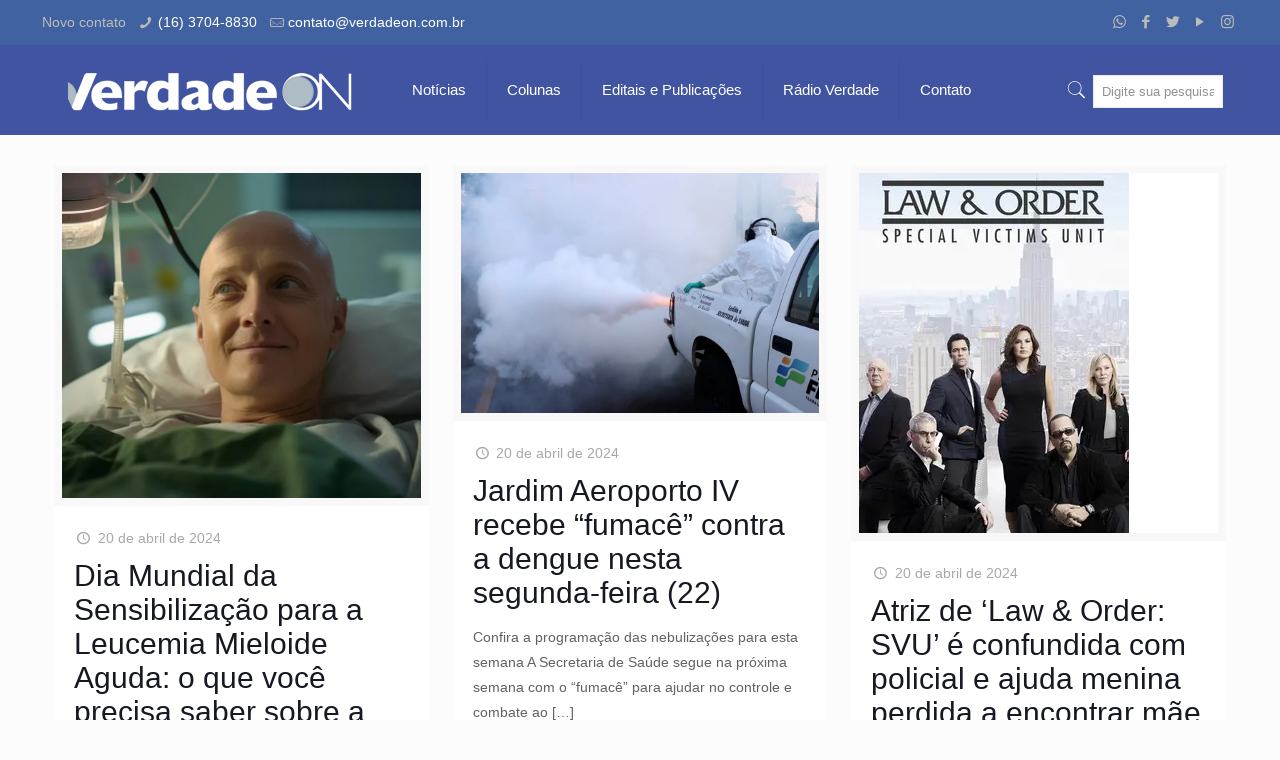

--- FILE ---
content_type: text/html; charset=UTF-8
request_url: https://verdadeon.com.br/portal/author/redacao/page/479/
body_size: 30990
content:
<!DOCTYPE html>
<html lang="pt-BR" class="no-js" itemscope itemtype="https://schema.org/ProfilePage">

<head>
	<!-- inicio -->
	<!-- Global site tag (gtag.js) - Google Analytics -->
<script async src="https://www.googletagmanager.com/gtag/js?id=UA-121099472-1"></script>
<script>
  window.dataLayer = window.dataLayer || [];
  function gtag(){dataLayer.push(arguments);}
  gtag('js', new Date());

  gtag('config', 'UA-121099472-1');
</script>
<!-- Fim analytics -->
	
	
	
<!--Publicidade google -->
	<script data-ad-client="ca-pub-2948569573375434" async src="https://pagead2.googlesyndication.com/pagead/js/adsbygoogle.js"></script>
	<!-- Fim publicidade -->
<meta charset="UTF-8" />
<meta name="description" content="Jornal VerdadeOn"/>
<meta name="keywords" content="verdadeon, notícias, diárias, franca, região, esporte, cultura, cotidiano, colunas, cobertura, principais, eventos, cidade, verdadeon, franca"/>
<link rel="alternate" hreflang="pt-BR" href="https://verdadeon.com.br/portal/2024/04/20/dia-mundial-da-sensibilizacao-para-a-leucemia-mieloide-aguda-o-que-voce-precisa-saber-sobre-a-doenca/"/>
<!-- Facebook Pixel Code -->
<script>
  !function(f,b,e,v,n,t,s)
  {if(f.fbq)return;n=f.fbq=function(){n.callMethod?
  n.callMethod.apply(n,arguments):n.queue.push(arguments)};
  if(!f._fbq)f._fbq=n;n.push=n;n.loaded=!0;n.version='2.0';
  n.queue=[];t=b.createElement(e);t.async=!0;
  t.src=v;s=b.getElementsByTagName(e)[0];
  s.parentNode.insertBefore(t,s)}(window, document,'script',
  'https://connect.facebook.net/en_US/fbevents.js');
  fbq('init', '168919330697880');
  fbq('track', 'PageView');
</script>
<noscript><img height="1" width="1" style="display:none"
  src="https://www.facebook.com/tr?id=168919330697880&ev=PageView&noscript=1"
/></noscript>
<!-- End Facebook Pixel Code --><script type="text/javascript">
/* <![CDATA[ */
window.JetpackScriptData = {"site":{"icon":"https://i0.wp.com/verdadeon.com.br/portal/wp-content/uploads/2023/08/cropped-site.jpg?fit=512%2C512\u0026ssl=1\u0026w=64","title":"VerdadeOn","host":"unknown","is_wpcom_platform":false}};
/* ]]> */
</script>
<meta name='robots' content='index, follow, max-image-preview:large, max-snippet:-1, max-video-preview:-1' />
	<style>img:is([sizes="auto" i], [sizes^="auto," i]) { contain-intrinsic-size: 3000px 1500px }</style>
	<meta name="format-detection" content="telephone=no">
<meta name="viewport" content="width=device-width, initial-scale=1" />
<link rel="shortcut icon" href="https://verdadeon.com.br/portal/wp-content/uploads/2019/02/V_verdadeon_branco_assinatura.png" type="image/x-icon" />
<link rel="apple-touch-icon" href="https://verdadeon.com.br/portal/wp-content/uploads/2019/02/V_verdadeon_branco_assinatura.png" />

	<!-- This site is optimized with the Yoast SEO plugin v25.6 - https://yoast.com/wordpress/plugins/seo/ -->
	<title>Redacao VerdadeOn, Autor em VerdadeOn - Página 479 de 1143</title>
	<link rel="canonical" href="https://verdadeon.com.br/portal/author/redacao/page/479/" />
	<link rel="prev" href="https://verdadeon.com.br/portal/author/redacao/page/478/" />
	<link rel="next" href="https://verdadeon.com.br/portal/author/redacao/page/480/" />
	<meta property="og:locale" content="pt_BR" />
	<meta property="og:type" content="profile" />
	<meta property="og:title" content="Redacao VerdadeOn, Autor em VerdadeOn - Página 479 de 1143" />
	<meta property="og:url" content="https://verdadeon.com.br/portal/author/redacao/" />
	<meta property="og:site_name" content="VerdadeOn" />
	<meta property="og:image" content="https://secure.gravatar.com/avatar/e3f98592a8a8f07d8aff73400c0a0865?s=500&d=mm&r=g" />
	<meta name="twitter:card" content="summary_large_image" />
	<script type="application/ld+json" class="yoast-schema-graph">{"@context":"https://schema.org","@graph":[{"@type":"ProfilePage","@id":"https://verdadeon.com.br/portal/author/redacao/","url":"https://verdadeon.com.br/portal/author/redacao/page/479/","name":"Redacao VerdadeOn, Autor em VerdadeOn - Página 479 de 1143","isPartOf":{"@id":"https://verdadeon.com.br/portal/#website"},"primaryImageOfPage":{"@id":"https://verdadeon.com.br/portal/author/redacao/page/479/#primaryimage"},"image":{"@id":"https://verdadeon.com.br/portal/author/redacao/page/479/#primaryimage"},"thumbnailUrl":"https://i0.wp.com/verdadeon.com.br/portal/wp-content/uploads/2024/04/doenca.jpg?fit=740%2C740&ssl=1","breadcrumb":{"@id":"https://verdadeon.com.br/portal/author/redacao/page/479/#breadcrumb"},"inLanguage":"pt-BR","potentialAction":[{"@type":"ReadAction","target":["https://verdadeon.com.br/portal/author/redacao/page/479/"]}]},{"@type":"ImageObject","inLanguage":"pt-BR","@id":"https://verdadeon.com.br/portal/author/redacao/page/479/#primaryimage","url":"https://i0.wp.com/verdadeon.com.br/portal/wp-content/uploads/2024/04/doenca.jpg?fit=740%2C740&ssl=1","contentUrl":"https://i0.wp.com/verdadeon.com.br/portal/wp-content/uploads/2024/04/doenca.jpg?fit=740%2C740&ssl=1","width":740,"height":740,"caption":"cerca de 11 mil casos de leucemia são diagnosticados todos os anos no Brasil (©Freepik)"},{"@type":"BreadcrumbList","@id":"https://verdadeon.com.br/portal/author/redacao/page/479/#breadcrumb","itemListElement":[{"@type":"ListItem","position":1,"name":"Início","item":"https://verdadeon.com.br/portal/"},{"@type":"ListItem","position":2,"name":"Arquivos para Redacao VerdadeOn"}]},{"@type":"WebSite","@id":"https://verdadeon.com.br/portal/#website","url":"https://verdadeon.com.br/portal/","name":"VerdadeOn","description":"Notícias diárias sobre Franca, Região, Esporte, Cultura, Cotidiano, Colunas. Cobertura nos principais eventos da cidade é aqui - Verdadeon Franca","potentialAction":[{"@type":"SearchAction","target":{"@type":"EntryPoint","urlTemplate":"https://verdadeon.com.br/portal/?s={search_term_string}"},"query-input":{"@type":"PropertyValueSpecification","valueRequired":true,"valueName":"search_term_string"}}],"inLanguage":"pt-BR"},{"@type":"Person","@id":"https://verdadeon.com.br/portal/#/schema/person/a5060ad1e9ea3df545188fc93ce43d2f","name":"Redacao VerdadeOn","image":{"@type":"ImageObject","inLanguage":"pt-BR","@id":"https://verdadeon.com.br/portal/#/schema/person/image/","url":"https://secure.gravatar.com/avatar/459a9613caaaf07f582c3d0841eea68bdd66f533e465e6ba8b9cb45619572cf4?s=96&d=mm&r=g","contentUrl":"https://secure.gravatar.com/avatar/459a9613caaaf07f582c3d0841eea68bdd66f533e465e6ba8b9cb45619572cf4?s=96&d=mm&r=g","caption":"Redacao VerdadeOn"},"mainEntityOfPage":{"@id":"https://verdadeon.com.br/portal/author/redacao/"}}]}</script>
	<!-- / Yoast SEO plugin. -->


<link rel='dns-prefetch' href='//stats.wp.com' />
<link rel='dns-prefetch' href='//fonts.googleapis.com' />
<link rel='preconnect' href='//c0.wp.com' />
<link rel='preconnect' href='//i0.wp.com' />
<link rel="alternate" type="application/rss+xml" title="Feed para VerdadeOn &raquo;" href="https://verdadeon.com.br/portal/feed/" />
<link rel="alternate" type="application/rss+xml" title="Feed de comentários para VerdadeOn &raquo;" href="https://verdadeon.com.br/portal/comments/feed/" />
<link rel="alternate" type="application/rss+xml" title="VerdadeOn &raquo; Feed dos posts para Redacao VerdadeOn" href="https://verdadeon.com.br/portal/author/redacao/feed/" />
<script type="text/javascript">
/* <![CDATA[ */
window._wpemojiSettings = {"baseUrl":"https:\/\/s.w.org\/images\/core\/emoji\/16.0.1\/72x72\/","ext":".png","svgUrl":"https:\/\/s.w.org\/images\/core\/emoji\/16.0.1\/svg\/","svgExt":".svg","source":{"concatemoji":"https:\/\/verdadeon.com.br\/portal\/wp-includes\/js\/wp-emoji-release.min.js?ver=6.8.3"}};
/*! This file is auto-generated */
!function(s,n){var o,i,e;function c(e){try{var t={supportTests:e,timestamp:(new Date).valueOf()};sessionStorage.setItem(o,JSON.stringify(t))}catch(e){}}function p(e,t,n){e.clearRect(0,0,e.canvas.width,e.canvas.height),e.fillText(t,0,0);var t=new Uint32Array(e.getImageData(0,0,e.canvas.width,e.canvas.height).data),a=(e.clearRect(0,0,e.canvas.width,e.canvas.height),e.fillText(n,0,0),new Uint32Array(e.getImageData(0,0,e.canvas.width,e.canvas.height).data));return t.every(function(e,t){return e===a[t]})}function u(e,t){e.clearRect(0,0,e.canvas.width,e.canvas.height),e.fillText(t,0,0);for(var n=e.getImageData(16,16,1,1),a=0;a<n.data.length;a++)if(0!==n.data[a])return!1;return!0}function f(e,t,n,a){switch(t){case"flag":return n(e,"\ud83c\udff3\ufe0f\u200d\u26a7\ufe0f","\ud83c\udff3\ufe0f\u200b\u26a7\ufe0f")?!1:!n(e,"\ud83c\udde8\ud83c\uddf6","\ud83c\udde8\u200b\ud83c\uddf6")&&!n(e,"\ud83c\udff4\udb40\udc67\udb40\udc62\udb40\udc65\udb40\udc6e\udb40\udc67\udb40\udc7f","\ud83c\udff4\u200b\udb40\udc67\u200b\udb40\udc62\u200b\udb40\udc65\u200b\udb40\udc6e\u200b\udb40\udc67\u200b\udb40\udc7f");case"emoji":return!a(e,"\ud83e\udedf")}return!1}function g(e,t,n,a){var r="undefined"!=typeof WorkerGlobalScope&&self instanceof WorkerGlobalScope?new OffscreenCanvas(300,150):s.createElement("canvas"),o=r.getContext("2d",{willReadFrequently:!0}),i=(o.textBaseline="top",o.font="600 32px Arial",{});return e.forEach(function(e){i[e]=t(o,e,n,a)}),i}function t(e){var t=s.createElement("script");t.src=e,t.defer=!0,s.head.appendChild(t)}"undefined"!=typeof Promise&&(o="wpEmojiSettingsSupports",i=["flag","emoji"],n.supports={everything:!0,everythingExceptFlag:!0},e=new Promise(function(e){s.addEventListener("DOMContentLoaded",e,{once:!0})}),new Promise(function(t){var n=function(){try{var e=JSON.parse(sessionStorage.getItem(o));if("object"==typeof e&&"number"==typeof e.timestamp&&(new Date).valueOf()<e.timestamp+604800&&"object"==typeof e.supportTests)return e.supportTests}catch(e){}return null}();if(!n){if("undefined"!=typeof Worker&&"undefined"!=typeof OffscreenCanvas&&"undefined"!=typeof URL&&URL.createObjectURL&&"undefined"!=typeof Blob)try{var e="postMessage("+g.toString()+"("+[JSON.stringify(i),f.toString(),p.toString(),u.toString()].join(",")+"));",a=new Blob([e],{type:"text/javascript"}),r=new Worker(URL.createObjectURL(a),{name:"wpTestEmojiSupports"});return void(r.onmessage=function(e){c(n=e.data),r.terminate(),t(n)})}catch(e){}c(n=g(i,f,p,u))}t(n)}).then(function(e){for(var t in e)n.supports[t]=e[t],n.supports.everything=n.supports.everything&&n.supports[t],"flag"!==t&&(n.supports.everythingExceptFlag=n.supports.everythingExceptFlag&&n.supports[t]);n.supports.everythingExceptFlag=n.supports.everythingExceptFlag&&!n.supports.flag,n.DOMReady=!1,n.readyCallback=function(){n.DOMReady=!0}}).then(function(){return e}).then(function(){var e;n.supports.everything||(n.readyCallback(),(e=n.source||{}).concatemoji?t(e.concatemoji):e.wpemoji&&e.twemoji&&(t(e.twemoji),t(e.wpemoji)))}))}((window,document),window._wpemojiSettings);
/* ]]> */
</script>
<style id='wp-emoji-styles-inline-css' type='text/css'>

	img.wp-smiley, img.emoji {
		display: inline !important;
		border: none !important;
		box-shadow: none !important;
		height: 1em !important;
		width: 1em !important;
		margin: 0 0.07em !important;
		vertical-align: -0.1em !important;
		background: none !important;
		padding: 0 !important;
	}
</style>
<style id='classic-theme-styles-inline-css' type='text/css'>
/*! This file is auto-generated */
.wp-block-button__link{color:#fff;background-color:#32373c;border-radius:9999px;box-shadow:none;text-decoration:none;padding:calc(.667em + 2px) calc(1.333em + 2px);font-size:1.125em}.wp-block-file__button{background:#32373c;color:#fff;text-decoration:none}
</style>
<link rel='stylesheet' id='mediaelement-css' href='https://c0.wp.com/c/6.8.3/wp-includes/js/mediaelement/mediaelementplayer-legacy.min.css' type='text/css' media='all' />
<link rel='stylesheet' id='wp-mediaelement-css' href='https://c0.wp.com/c/6.8.3/wp-includes/js/mediaelement/wp-mediaelement.min.css' type='text/css' media='all' />
<style id='jetpack-sharing-buttons-style-inline-css' type='text/css'>
.jetpack-sharing-buttons__services-list{display:flex;flex-direction:row;flex-wrap:wrap;gap:0;list-style-type:none;margin:5px;padding:0}.jetpack-sharing-buttons__services-list.has-small-icon-size{font-size:12px}.jetpack-sharing-buttons__services-list.has-normal-icon-size{font-size:16px}.jetpack-sharing-buttons__services-list.has-large-icon-size{font-size:24px}.jetpack-sharing-buttons__services-list.has-huge-icon-size{font-size:36px}@media print{.jetpack-sharing-buttons__services-list{display:none!important}}.editor-styles-wrapper .wp-block-jetpack-sharing-buttons{gap:0;padding-inline-start:0}ul.jetpack-sharing-buttons__services-list.has-background{padding:1.25em 2.375em}
</style>
<link rel='stylesheet' id='contact-form-7-css' href='https://verdadeon.com.br/portal/wp-content/plugins/contact-form-7/includes/css/styles.css?ver=6.1' type='text/css' media='all' />
<link rel='stylesheet' id='rs-plugin-settings-css' href='https://verdadeon.com.br/portal/wp-content/plugins/revslider/public/assets/css/rs6.css?ver=6.1.8' type='text/css' media='all' />
<style id='rs-plugin-settings-inline-css' type='text/css'>
#rs-demo-id {}
</style>
<link rel='stylesheet' id='rs-typewriter-front-css' href='https://verdadeon.com.br/portal/wp-content/plugins/revslider-typewriter-addon/public/assets/css/typewriter.css?ver=1.0.3' type='text/css' media='all' />
<link rel='stylesheet' id='style-css' href='https://verdadeon.com.br/portal/wp-content/themes/betheme/style.css?ver=21.2.2' type='text/css' media='all' />
<link rel='stylesheet' id='mfn-base-css' href='https://verdadeon.com.br/portal/wp-content/themes/betheme/css/base.css?ver=21.2.2' type='text/css' media='all' />
<link rel='stylesheet' id='mfn-layout-css' href='https://verdadeon.com.br/portal/wp-content/themes/betheme/css/layout.css?ver=21.2.2' type='text/css' media='all' />
<link rel='stylesheet' id='mfn-shortcodes-css' href='https://verdadeon.com.br/portal/wp-content/themes/betheme/css/shortcodes.css?ver=21.2.2' type='text/css' media='all' />
<link rel='stylesheet' id='mfn-animations-css' href='https://verdadeon.com.br/portal/wp-content/themes/betheme/assets/animations/animations.min.css?ver=21.2.2' type='text/css' media='all' />
<link rel='stylesheet' id='mfn-jquery-ui-css' href='https://verdadeon.com.br/portal/wp-content/themes/betheme/assets/ui/jquery.ui.all.css?ver=21.2.2' type='text/css' media='all' />
<link rel='stylesheet' id='mfn-jplayer-css' href='https://verdadeon.com.br/portal/wp-content/themes/betheme/assets/jplayer/css/jplayer.blue.monday.css?ver=21.2.2' type='text/css' media='all' />
<link rel='stylesheet' id='mfn-responsive-css' href='https://verdadeon.com.br/portal/wp-content/themes/betheme/css/responsive.css?ver=21.2.2' type='text/css' media='all' />
<link rel='stylesheet' id='mfn-fonts-css' href='https://fonts.googleapis.com/css?family=Roboto%3A1%2C300%2C400%2C400italic%2C500%2C700%2C700italic&#038;subset=gilsans&#038;ver=6.8.3' type='text/css' media='all' />
<link rel='stylesheet' id='newsletter-css' href='https://verdadeon.com.br/portal/wp-content/plugins/newsletter/style.css?ver=8.9.2' type='text/css' media='all' />
<style id='mfn-dynamic-inline-css' type='text/css'>
html{background-image:url(https://verdadeon.com.br/portal/wp-content/uploads/2019/01/verdadeon_branco_assinatura.png);background-repeat:no-repeat;background-position:left top}
@media only screen and (min-width: 1240px){body:not(.header-simple) #Top_bar #menu{display:block!important}.tr-menu #Top_bar #menu{background:none!important}#Top_bar .menu > li > ul.mfn-megamenu{width:984px}#Top_bar .menu > li > ul.mfn-megamenu > li{float:left}#Top_bar .menu > li > ul.mfn-megamenu > li.mfn-megamenu-cols-1{width:100%}#Top_bar .menu > li > ul.mfn-megamenu > li.mfn-megamenu-cols-2{width:50%}#Top_bar .menu > li > ul.mfn-megamenu > li.mfn-megamenu-cols-3{width:33.33%}#Top_bar .menu > li > ul.mfn-megamenu > li.mfn-megamenu-cols-4{width:25%}#Top_bar .menu > li > ul.mfn-megamenu > li.mfn-megamenu-cols-5{width:20%}#Top_bar .menu > li > ul.mfn-megamenu > li.mfn-megamenu-cols-6{width:16.66%}#Top_bar .menu > li > ul.mfn-megamenu > li > ul{display:block!important;position:inherit;left:auto;top:auto;border-width:0 1px 0 0}#Top_bar .menu > li > ul.mfn-megamenu > li:last-child > ul{border:0}#Top_bar .menu > li > ul.mfn-megamenu > li > ul li{width:auto}#Top_bar .menu > li > ul.mfn-megamenu a.mfn-megamenu-title{text-transform:uppercase;font-weight:400;background:none}#Top_bar .menu > li > ul.mfn-megamenu a .menu-arrow{display:none}.menuo-right #Top_bar .menu > li > ul.mfn-megamenu{left:auto;right:0}.menuo-right #Top_bar .menu > li > ul.mfn-megamenu-bg{box-sizing:border-box}#Top_bar .menu > li > ul.mfn-megamenu-bg{padding:20px 166px 20px 20px;background-repeat:no-repeat;background-position:right bottom}.rtl #Top_bar .menu > li > ul.mfn-megamenu-bg{padding-left:166px;padding-right:20px;background-position:left bottom}#Top_bar .menu > li > ul.mfn-megamenu-bg > li{background:none}#Top_bar .menu > li > ul.mfn-megamenu-bg > li a{border:none}#Top_bar .menu > li > ul.mfn-megamenu-bg > li > ul{background:none!important;-webkit-box-shadow:0 0 0 0;-moz-box-shadow:0 0 0 0;box-shadow:0 0 0 0}.mm-vertical #Top_bar .container{position:relative;}.mm-vertical #Top_bar .top_bar_left{position:static;}.mm-vertical #Top_bar .menu > li ul{box-shadow:0 0 0 0 transparent!important;background-image:none;}.mm-vertical #Top_bar .menu > li > ul.mfn-megamenu{width:98%!important;margin:0 1%;padding:20px 0;}.mm-vertical.header-plain #Top_bar .menu > li > ul.mfn-megamenu{width:100%!important;margin:0;}.mm-vertical #Top_bar .menu > li > ul.mfn-megamenu > li{display:table-cell;float:none!important;width:10%;padding:0 15px;border-right:1px solid rgba(0, 0, 0, 0.05);}.mm-vertical #Top_bar .menu > li > ul.mfn-megamenu > li:last-child{border-right-width:0}.mm-vertical #Top_bar .menu > li > ul.mfn-megamenu > li.hide-border{border-right-width:0}.mm-vertical #Top_bar .menu > li > ul.mfn-megamenu > li a{border-bottom-width:0;padding:9px 15px;line-height:120%;}.mm-vertical #Top_bar .menu > li > ul.mfn-megamenu a.mfn-megamenu-title{font-weight:700;}.rtl .mm-vertical #Top_bar .menu > li > ul.mfn-megamenu > li:first-child{border-right-width:0}.rtl .mm-vertical #Top_bar .menu > li > ul.mfn-megamenu > li:last-child{border-right-width:1px}.header-plain:not(.menuo-right) #Header .top_bar_left{width:auto!important}.header-stack.header-center #Top_bar #menu{display:inline-block!important}.header-simple #Top_bar #menu{display:none;height:auto;width:300px;bottom:auto;top:100%;right:1px;position:absolute;margin:0}.header-simple #Header a.responsive-menu-toggle{display:block;right:10px}.header-simple #Top_bar #menu > ul{width:100%;float:left}.header-simple #Top_bar #menu ul li{width:100%;padding-bottom:0;border-right:0;position:relative}.header-simple #Top_bar #menu ul li a{padding:0 20px;margin:0;display:block;height:auto;line-height:normal;border:none}.header-simple #Top_bar #menu ul li a:after{display:none}.header-simple #Top_bar #menu ul li a span{border:none;line-height:44px;display:inline;padding:0}.header-simple #Top_bar #menu ul li.submenu .menu-toggle{display:block;position:absolute;right:0;top:0;width:44px;height:44px;line-height:44px;font-size:30px;font-weight:300;text-align:center;cursor:pointer;color:#444;opacity:0.33;}.header-simple #Top_bar #menu ul li.submenu .menu-toggle:after{content:"+"}.header-simple #Top_bar #menu ul li.hover > .menu-toggle:after{content:"-"}.header-simple #Top_bar #menu ul li.hover a{border-bottom:0}.header-simple #Top_bar #menu ul.mfn-megamenu li .menu-toggle{display:none}.header-simple #Top_bar #menu ul li ul{position:relative!important;left:0!important;top:0;padding:0;margin:0!important;width:auto!important;background-image:none}.header-simple #Top_bar #menu ul li ul li{width:100%!important;display:block;padding:0;}.header-simple #Top_bar #menu ul li ul li a{padding:0 20px 0 30px}.header-simple #Top_bar #menu ul li ul li a .menu-arrow{display:none}.header-simple #Top_bar #menu ul li ul li a span{padding:0}.header-simple #Top_bar #menu ul li ul li a span:after{display:none!important}.header-simple #Top_bar .menu > li > ul.mfn-megamenu a.mfn-megamenu-title{text-transform:uppercase;font-weight:400}.header-simple #Top_bar .menu > li > ul.mfn-megamenu > li > ul{display:block!important;position:inherit;left:auto;top:auto}.header-simple #Top_bar #menu ul li ul li ul{border-left:0!important;padding:0;top:0}.header-simple #Top_bar #menu ul li ul li ul li a{padding:0 20px 0 40px}.rtl.header-simple #Top_bar #menu{left:1px;right:auto}.rtl.header-simple #Top_bar a.responsive-menu-toggle{left:10px;right:auto}.rtl.header-simple #Top_bar #menu ul li.submenu .menu-toggle{left:0;right:auto}.rtl.header-simple #Top_bar #menu ul li ul{left:auto!important;right:0!important}.rtl.header-simple #Top_bar #menu ul li ul li a{padding:0 30px 0 20px}.rtl.header-simple #Top_bar #menu ul li ul li ul li a{padding:0 40px 0 20px}.menu-highlight #Top_bar .menu > li{margin:0 2px}.menu-highlight:not(.header-creative) #Top_bar .menu > li > a{margin:20px 0;padding:0;-webkit-border-radius:5px;border-radius:5px}.menu-highlight #Top_bar .menu > li > a:after{display:none}.menu-highlight #Top_bar .menu > li > a span:not(.description){line-height:50px}.menu-highlight #Top_bar .menu > li > a span.description{display:none}.menu-highlight.header-stack #Top_bar .menu > li > a{margin:10px 0!important}.menu-highlight.header-stack #Top_bar .menu > li > a span:not(.description){line-height:40px}.menu-highlight.header-transparent #Top_bar .menu > li > a{margin:5px 0}.menu-highlight.header-simple #Top_bar #menu ul li,.menu-highlight.header-creative #Top_bar #menu ul li{margin:0}.menu-highlight.header-simple #Top_bar #menu ul li > a,.menu-highlight.header-creative #Top_bar #menu ul li > a{-webkit-border-radius:0;border-radius:0}.menu-highlight:not(.header-fixed):not(.header-simple) #Top_bar.is-sticky .menu > li > a{margin:10px 0!important;padding:5px 0!important}.menu-highlight:not(.header-fixed):not(.header-simple) #Top_bar.is-sticky .menu > li > a span{line-height:30px!important}.header-modern.menu-highlight.menuo-right .menu_wrapper{margin-right:20px}.menu-line-below #Top_bar .menu > li > a:after{top:auto;bottom:-4px}.menu-line-below #Top_bar.is-sticky .menu > li > a:after{top:auto;bottom:-4px}.menu-line-below-80 #Top_bar:not(.is-sticky) .menu > li > a:after{height:4px;left:10%;top:50%;margin-top:20px;width:80%}.menu-line-below-80-1 #Top_bar:not(.is-sticky) .menu > li > a:after{height:1px;left:10%;top:50%;margin-top:20px;width:80%}.menu-link-color #Top_bar .menu > li > a:after{display:none!important}.menu-arrow-top #Top_bar .menu > li > a:after{background:none repeat scroll 0 0 rgba(0,0,0,0)!important;border-color:#ccc transparent transparent;border-style:solid;border-width:7px 7px 0;display:block;height:0;left:50%;margin-left:-7px;top:0!important;width:0}.menu-arrow-top #Top_bar.is-sticky .menu > li > a:after{top:0!important}.menu-arrow-bottom #Top_bar .menu > li > a:after{background:none!important;border-color:transparent transparent #ccc;border-style:solid;border-width:0 7px 7px;display:block;height:0;left:50%;margin-left:-7px;top:auto;bottom:0;width:0}.menu-arrow-bottom #Top_bar.is-sticky .menu > li > a:after{top:auto;bottom:0}.menuo-no-borders #Top_bar .menu > li > a span{border-width:0!important}.menuo-no-borders #Header_creative #Top_bar .menu > li > a span{border-bottom-width:0}.menuo-no-borders.header-plain #Top_bar a#header_cart,.menuo-no-borders.header-plain #Top_bar a#search_button,.menuo-no-borders.header-plain #Top_bar .wpml-languages,.menuo-no-borders.header-plain #Top_bar a.action_button{border-width:0}.menuo-right #Top_bar .menu_wrapper{float:right}.menuo-right.header-stack:not(.header-center) #Top_bar .menu_wrapper{margin-right:150px}body.header-creative{padding-left:50px}body.header-creative.header-open{padding-left:250px}body.error404,body.under-construction,body.template-blank{padding-left:0!important}.header-creative.footer-fixed #Footer,.header-creative.footer-sliding #Footer,.header-creative.footer-stick #Footer.is-sticky{box-sizing:border-box;padding-left:50px;}.header-open.footer-fixed #Footer,.header-open.footer-sliding #Footer,.header-creative.footer-stick #Footer.is-sticky{padding-left:250px;}.header-rtl.header-creative.footer-fixed #Footer,.header-rtl.header-creative.footer-sliding #Footer,.header-rtl.header-creative.footer-stick #Footer.is-sticky{padding-left:0;padding-right:50px;}.header-rtl.header-open.footer-fixed #Footer,.header-rtl.header-open.footer-sliding #Footer,.header-rtl.header-creative.footer-stick #Footer.is-sticky{padding-right:250px;}#Header_creative{background-color:#fff;position:fixed;width:250px;height:100%;left:-200px;top:0;z-index:9002;-webkit-box-shadow:2px 0 4px 2px rgba(0,0,0,.15);box-shadow:2px 0 4px 2px rgba(0,0,0,.15)}#Header_creative .container{width:100%}#Header_creative .creative-wrapper{opacity:0;margin-right:50px}#Header_creative a.creative-menu-toggle{display:block;width:34px;height:34px;line-height:34px;font-size:22px;text-align:center;position:absolute;top:10px;right:8px;border-radius:3px}.admin-bar #Header_creative a.creative-menu-toggle{top:42px}#Header_creative #Top_bar{position:static;width:100%}#Header_creative #Top_bar .top_bar_left{width:100%!important;float:none}#Header_creative #Top_bar .top_bar_right{width:100%!important;float:none;height:auto;margin-bottom:35px;text-align:center;padding:0 20px;top:0;-webkit-box-sizing:border-box;-moz-box-sizing:border-box;box-sizing:border-box}#Header_creative #Top_bar .top_bar_right:before{display:none}#Header_creative #Top_bar .top_bar_right_wrapper{top:0}#Header_creative #Top_bar .logo{float:none;text-align:center;margin:15px 0}#Header_creative #Top_bar #menu{background-color:transparent}#Header_creative #Top_bar .menu_wrapper{float:none;margin:0 0 30px}#Header_creative #Top_bar .menu > li{width:100%;float:none;position:relative}#Header_creative #Top_bar .menu > li > a{padding:0;text-align:center}#Header_creative #Top_bar .menu > li > a:after{display:none}#Header_creative #Top_bar .menu > li > a span{border-right:0;border-bottom-width:1px;line-height:38px}#Header_creative #Top_bar .menu li ul{left:100%;right:auto;top:0;box-shadow:2px 2px 2px 0 rgba(0,0,0,0.03);-webkit-box-shadow:2px 2px 2px 0 rgba(0,0,0,0.03)}#Header_creative #Top_bar .menu > li > ul.mfn-megamenu{margin:0;width:700px!important;}#Header_creative #Top_bar .menu > li > ul.mfn-megamenu > li > ul{left:0}#Header_creative #Top_bar .menu li ul li a{padding-top:9px;padding-bottom:8px}#Header_creative #Top_bar .menu li ul li ul{top:0}#Header_creative #Top_bar .menu > li > a span.description{display:block;font-size:13px;line-height:28px!important;clear:both}#Header_creative #Top_bar .search_wrapper{left:100%;top:auto;bottom:0}#Header_creative #Top_bar a#header_cart{display:inline-block;float:none;top:3px}#Header_creative #Top_bar a#search_button{display:inline-block;float:none;top:3px}#Header_creative #Top_bar .wpml-languages{display:inline-block;float:none;top:0}#Header_creative #Top_bar .wpml-languages.enabled:hover a.active{padding-bottom:11px}#Header_creative #Top_bar .action_button{display:inline-block;float:none;top:16px;margin:0}#Header_creative #Top_bar .banner_wrapper{display:block;text-align:center}#Header_creative #Top_bar .banner_wrapper img{max-width:100%;height:auto;display:inline-block}#Header_creative #Action_bar{display:none;position:absolute;bottom:0;top:auto;clear:both;padding:0 20px;box-sizing:border-box}#Header_creative #Action_bar .social{float:none;text-align:center;padding:5px 0 15px}#Header_creative #Action_bar .social li{margin-bottom:2px}#Header_creative .social li a{color:rgba(0,0,0,.5)}#Header_creative .social li a:hover{color:#000}#Header_creative .creative-social{position:absolute;bottom:10px;right:0;width:50px}#Header_creative .creative-social li{display:block;float:none;width:100%;text-align:center;margin-bottom:5px}.header-creative .fixed-nav.fixed-nav-prev{margin-left:50px}.header-creative.header-open .fixed-nav.fixed-nav-prev{margin-left:250px}.menuo-last #Header_creative #Top_bar .menu li.last ul{top:auto;bottom:0}.header-open #Header_creative{left:0}.header-open #Header_creative .creative-wrapper{opacity:1;margin:0!important;}.header-open #Header_creative .creative-menu-toggle,.header-open #Header_creative .creative-social{display:none}.header-open #Header_creative #Action_bar{display:block}body.header-rtl.header-creative{padding-left:0;padding-right:50px}.header-rtl #Header_creative{left:auto;right:-200px}.header-rtl #Header_creative .creative-wrapper{margin-left:50px;margin-right:0}.header-rtl #Header_creative a.creative-menu-toggle{left:8px;right:auto}.header-rtl #Header_creative .creative-social{left:0;right:auto}.header-rtl #Footer #back_to_top.sticky{right:125px}.header-rtl #popup_contact{right:70px}.header-rtl #Header_creative #Top_bar .menu li ul{left:auto;right:100%}.header-rtl #Header_creative #Top_bar .search_wrapper{left:auto;right:100%;}.header-rtl .fixed-nav.fixed-nav-prev{margin-left:0!important}.header-rtl .fixed-nav.fixed-nav-next{margin-right:50px}body.header-rtl.header-creative.header-open{padding-left:0;padding-right:250px!important}.header-rtl.header-open #Header_creative{left:auto;right:0}.header-rtl.header-open #Footer #back_to_top.sticky{right:325px}.header-rtl.header-open #popup_contact{right:270px}.header-rtl.header-open .fixed-nav.fixed-nav-next{margin-right:250px}#Header_creative.active{left:-1px;}.header-rtl #Header_creative.active{left:auto;right:-1px;}#Header_creative.active .creative-wrapper{opacity:1;margin:0}.header-creative .vc_row[data-vc-full-width]{padding-left:50px}.header-creative.header-open .vc_row[data-vc-full-width]{padding-left:250px}.header-open .vc_parallax .vc_parallax-inner { left:auto; width: calc(100% - 250px); }.header-open.header-rtl .vc_parallax .vc_parallax-inner { left:0; right:auto; }#Header_creative.scroll{height:100%;overflow-y:auto}#Header_creative.scroll:not(.dropdown) .menu li ul{display:none!important}#Header_creative.scroll #Action_bar{position:static}#Header_creative.dropdown{outline:none}#Header_creative.dropdown #Top_bar .menu_wrapper{float:left}#Header_creative.dropdown #Top_bar #menu ul li{position:relative;float:left}#Header_creative.dropdown #Top_bar #menu ul li a:after{display:none}#Header_creative.dropdown #Top_bar #menu ul li a span{line-height:38px;padding:0}#Header_creative.dropdown #Top_bar #menu ul li.submenu .menu-toggle{display:block;position:absolute;right:0;top:0;width:38px;height:38px;line-height:38px;font-size:26px;font-weight:300;text-align:center;cursor:pointer;color:#444;opacity:0.33;}#Header_creative.dropdown #Top_bar #menu ul li.submenu .menu-toggle:after{content:"+"}#Header_creative.dropdown #Top_bar #menu ul li.hover > .menu-toggle:after{content:"-"}#Header_creative.dropdown #Top_bar #menu ul li.hover a{border-bottom:0}#Header_creative.dropdown #Top_bar #menu ul.mfn-megamenu li .menu-toggle{display:none}#Header_creative.dropdown #Top_bar #menu ul li ul{position:relative!important;left:0!important;top:0;padding:0;margin-left:0!important;width:auto!important;background-image:none}#Header_creative.dropdown #Top_bar #menu ul li ul li{width:100%!important}#Header_creative.dropdown #Top_bar #menu ul li ul li a{padding:0 10px;text-align:center}#Header_creative.dropdown #Top_bar #menu ul li ul li a .menu-arrow{display:none}#Header_creative.dropdown #Top_bar #menu ul li ul li a span{padding:0}#Header_creative.dropdown #Top_bar #menu ul li ul li a span:after{display:none!important}#Header_creative.dropdown #Top_bar .menu > li > ul.mfn-megamenu a.mfn-megamenu-title{text-transform:uppercase;font-weight:400}#Header_creative.dropdown #Top_bar .menu > li > ul.mfn-megamenu > li > ul{display:block!important;position:inherit;left:auto;top:auto}#Header_creative.dropdown #Top_bar #menu ul li ul li ul{border-left:0!important;padding:0;top:0}#Header_creative{transition: left .5s ease-in-out, right .5s ease-in-out;}#Header_creative .creative-wrapper{transition: opacity .5s ease-in-out, margin 0s ease-in-out .5s;}#Header_creative.active .creative-wrapper{transition: opacity .5s ease-in-out, margin 0s ease-in-out;}}@media only screen and (min-width: 1240px){#Top_bar.is-sticky{position:fixed!important;width:100%;left:0;top:-60px;height:60px;z-index:701;background:#fff;opacity:.97;-webkit-box-shadow:0 2px 5px 0 rgba(0,0,0,0.1);-moz-box-shadow:0 2px 5px 0 rgba(0,0,0,0.1);box-shadow:0 2px 5px 0 rgba(0,0,0,0.1)}.layout-boxed.header-boxed #Top_bar.is-sticky{max-width:1240px;left:50%;-webkit-transform:translateX(-50%);transform:translateX(-50%)}#Top_bar.is-sticky .top_bar_left,#Top_bar.is-sticky .top_bar_right,#Top_bar.is-sticky .top_bar_right:before{background:none}#Top_bar.is-sticky .top_bar_right{top:-4px;height:auto;}#Top_bar.is-sticky .top_bar_right_wrapper{top:15px}.header-plain #Top_bar.is-sticky .top_bar_right_wrapper{top:0}#Top_bar.is-sticky .logo{width:auto;margin:0 30px 0 20px;padding:0}#Top_bar.is-sticky #logo,#Top_bar.is-sticky .custom-logo-link{padding:5px 0!important;height:50px!important;line-height:50px!important}.logo-no-sticky-padding #Top_bar.is-sticky #logo{height:60px!important;line-height:60px!important}#Top_bar.is-sticky #logo img.logo-main{display:none}#Top_bar.is-sticky #logo img.logo-sticky{display:inline;max-height:35px;}#Top_bar.is-sticky .menu_wrapper{clear:none}#Top_bar.is-sticky .menu_wrapper .menu > li > a{padding:15px 0}#Top_bar.is-sticky .menu > li > a,#Top_bar.is-sticky .menu > li > a span{line-height:30px}#Top_bar.is-sticky .menu > li > a:after{top:auto;bottom:-4px}#Top_bar.is-sticky .menu > li > a span.description{display:none}#Top_bar.is-sticky .secondary_menu_wrapper,#Top_bar.is-sticky .banner_wrapper{display:none}.header-overlay #Top_bar.is-sticky{display:none}.sticky-dark #Top_bar.is-sticky,.sticky-dark #Top_bar.is-sticky #menu{background:rgba(0,0,0,.8)}.sticky-dark #Top_bar.is-sticky .menu > li > a{color:#fff}.sticky-dark #Top_bar.is-sticky .top_bar_right a:not(.action_button){color:rgba(255,255,255,.8)}.sticky-dark #Top_bar.is-sticky .wpml-languages a.active,.sticky-dark #Top_bar.is-sticky .wpml-languages ul.wpml-lang-dropdown{background:rgba(0,0,0,0.1);border-color:rgba(0,0,0,0.1)}.sticky-white #Top_bar.is-sticky,.sticky-white #Top_bar.is-sticky #menu{background:rgba(255,255,255,.8)}.sticky-white #Top_bar.is-sticky .menu > li > a{color:#222}.sticky-white #Top_bar.is-sticky .top_bar_right a:not(.action_button){color:rgba(0,0,0,.8)}.sticky-white #Top_bar.is-sticky .wpml-languages a.active,.sticky-white #Top_bar.is-sticky .wpml-languages ul.wpml-lang-dropdown{background:rgba(255,255,255,0.1);border-color:rgba(0,0,0,0.1)}}@media only screen and (min-width: 768px) and (max-width: 1240px){.header_placeholder{height:0!important}}@media only screen and (max-width: 1239px){#Top_bar #menu{display:none;height:auto;width:300px;bottom:auto;top:100%;right:1px;position:absolute;margin:0}#Top_bar a.responsive-menu-toggle{display:block}#Top_bar #menu > ul{width:100%;float:left}#Top_bar #menu ul li{width:100%;padding-bottom:0;border-right:0;position:relative}#Top_bar #menu ul li a{padding:0 25px;margin:0;display:block;height:auto;line-height:normal;border:none}#Top_bar #menu ul li a:after{display:none}#Top_bar #menu ul li a span{border:none;line-height:44px;display:inline;padding:0}#Top_bar #menu ul li a span.description{margin:0 0 0 5px}#Top_bar #menu ul li.submenu .menu-toggle{display:block;position:absolute;right:15px;top:0;width:44px;height:44px;line-height:44px;font-size:30px;font-weight:300;text-align:center;cursor:pointer;color:#444;opacity:0.33;}#Top_bar #menu ul li.submenu .menu-toggle:after{content:"+"}#Top_bar #menu ul li.hover > .menu-toggle:after{content:"-"}#Top_bar #menu ul li.hover a{border-bottom:0}#Top_bar #menu ul li a span:after{display:none!important}#Top_bar #menu ul.mfn-megamenu li .menu-toggle{display:none}#Top_bar #menu ul li ul{position:relative!important;left:0!important;top:0;padding:0;margin-left:0!important;width:auto!important;background-image:none!important;box-shadow:0 0 0 0 transparent!important;-webkit-box-shadow:0 0 0 0 transparent!important}#Top_bar #menu ul li ul li{width:100%!important}#Top_bar #menu ul li ul li a{padding:0 20px 0 35px}#Top_bar #menu ul li ul li a .menu-arrow{display:none}#Top_bar #menu ul li ul li a span{padding:0}#Top_bar #menu ul li ul li a span:after{display:none!important}#Top_bar .menu > li > ul.mfn-megamenu a.mfn-megamenu-title{text-transform:uppercase;font-weight:400}#Top_bar .menu > li > ul.mfn-megamenu > li > ul{display:block!important;position:inherit;left:auto;top:auto}#Top_bar #menu ul li ul li ul{border-left:0!important;padding:0;top:0}#Top_bar #menu ul li ul li ul li a{padding:0 20px 0 45px}.rtl #Top_bar #menu{left:1px;right:auto}.rtl #Top_bar a.responsive-menu-toggle{left:20px;right:auto}.rtl #Top_bar #menu ul li.submenu .menu-toggle{left:15px;right:auto;border-left:none;border-right:1px solid #eee}.rtl #Top_bar #menu ul li ul{left:auto!important;right:0!important}.rtl #Top_bar #menu ul li ul li a{padding:0 30px 0 20px}.rtl #Top_bar #menu ul li ul li ul li a{padding:0 40px 0 20px}.header-stack .menu_wrapper a.responsive-menu-toggle{position:static!important;margin:11px 0!important}.header-stack .menu_wrapper #menu{left:0;right:auto}.rtl.header-stack #Top_bar #menu{left:auto;right:0}.admin-bar #Header_creative{top:32px}.header-creative.layout-boxed{padding-top:85px}.header-creative.layout-full-width #Wrapper{padding-top:60px}#Header_creative{position:fixed;width:100%;left:0!important;top:0;z-index:1001}#Header_creative .creative-wrapper{display:block!important;opacity:1!important}#Header_creative .creative-menu-toggle,#Header_creative .creative-social{display:none!important;opacity:1!important}#Header_creative #Top_bar{position:static;width:100%}#Header_creative #Top_bar #logo,#Header_creative #Top_bar .custom-logo-link{height:50px;line-height:50px;padding:5px 0}#Header_creative #Top_bar #logo img.logo-sticky{max-height:40px!important}#Header_creative #logo img.logo-main{display:none}#Header_creative #logo img.logo-sticky{display:inline-block}.logo-no-sticky-padding #Header_creative #Top_bar #logo{height:60px;line-height:60px;padding:0}.logo-no-sticky-padding #Header_creative #Top_bar #logo img.logo-sticky{max-height:60px!important}#Header_creative #Action_bar{display:none}#Header_creative #Top_bar .top_bar_right{height:60px;top:0}#Header_creative #Top_bar .top_bar_right:before{display:none}#Header_creative #Top_bar .top_bar_right_wrapper{top:0;padding-top:9px}#Header_creative.scroll{overflow:visible!important}}#Header_wrapper, #Intro {background-color: #000119;}#Subheader {background-color: rgba(247, 247, 247, 1);}.header-classic #Action_bar, .header-fixed #Action_bar, .header-plain #Action_bar, .header-split #Action_bar, .header-stack #Action_bar {background-color: #4062a1;}#Sliding-top {background-color: #545454;}#Sliding-top a.sliding-top-control {border-right-color: #545454;}#Sliding-top.st-center a.sliding-top-control,#Sliding-top.st-left a.sliding-top-control {border-top-color: #545454;}#Footer {background-color: #4054a1;}body, ul.timeline_items, .icon_box a .desc, .icon_box a:hover .desc, .feature_list ul li a, .list_item a, .list_item a:hover,.widget_recent_entries ul li a, .flat_box a, .flat_box a:hover, .story_box .desc, .content_slider.carouselul li a .title,.content_slider.flat.description ul li .desc, .content_slider.flat.description ul li a .desc, .post-nav.minimal a i {color: #626262;}.post-nav.minimal a svg {fill: #626262;}.themecolor, .opening_hours .opening_hours_wrapper li span, .fancy_heading_icon .icon_top,.fancy_heading_arrows .icon-right-dir, .fancy_heading_arrows .icon-left-dir, .fancy_heading_line .title,.button-love a.mfn-love, .format-link .post-title .icon-link, .pager-single > span, .pager-single a:hover,.widget_meta ul, .widget_pages ul, .widget_rss ul, .widget_mfn_recent_comments ul li:after, .widget_archive ul,.widget_recent_comments ul li:after, .widget_nav_menu ul, .woocommerce ul.products li.product .price, .shop_slider .shop_slider_ul li .item_wrapper .price,.woocommerce-page ul.products li.product .price, .widget_price_filter .price_label .from, .widget_price_filter .price_label .to,.woocommerce ul.product_list_widget li .quantity .amount, .woocommerce .product div.entry-summary .price, .woocommerce .star-rating span,#Error_404 .error_pic i, .style-simple #Filters .filters_wrapper ul li a:hover, .style-simple #Filters .filters_wrapper ul li.current-cat a,.style-simple .quick_fact .title {color: #0095eb;}.themebg,#comments .commentlist > li .reply a.comment-reply-link,#Filters .filters_wrapper ul li a:hover,#Filters .filters_wrapper ul li.current-cat a,.fixed-nav .arrow,.offer_thumb .slider_pagination a:before,.offer_thumb .slider_pagination a.selected:after,.pager .pages a:hover,.pager .pages a.active,.pager .pages span.page-numbers.current,.pager-single span:after,.portfolio_group.exposure .portfolio-item .desc-inner .line,.Recent_posts ul li .desc:after,.Recent_posts ul li .photo .c,.slider_pagination a.selected,.slider_pagination .slick-active a,.slider_pagination a.selected:after,.slider_pagination .slick-active a:after,.testimonials_slider .slider_images,.testimonials_slider .slider_images a:after,.testimonials_slider .slider_images:before,#Top_bar a#header_cart span,.widget_categories ul,.widget_mfn_menu ul li a:hover,.widget_mfn_menu ul li.current-menu-item:not(.current-menu-ancestor) > a,.widget_mfn_menu ul li.current_page_item:not(.current_page_ancestor) > a,.widget_product_categories ul,.widget_recent_entries ul li:after,.woocommerce-account table.my_account_orders .order-number a,.woocommerce-MyAccount-navigation ul li.is-active a,.style-simple .accordion .question:after,.style-simple .faq .question:after,.style-simple .icon_box .desc_wrapper .title:before,.style-simple #Filters .filters_wrapper ul li a:after,.style-simple .article_box .desc_wrapper p:after,.style-simple .sliding_box .desc_wrapper:after,.style-simple .trailer_box:hover .desc,.tp-bullets.simplebullets.round .bullet.selected,.tp-bullets.simplebullets.round .bullet.selected:after,.tparrows.default,.tp-bullets.tp-thumbs .bullet.selected:after{background-color: #0095eb;}.Latest_news ul li .photo, .Recent_posts.blog_news ul li .photo, .style-simple .opening_hours .opening_hours_wrapper li label,.style-simple .timeline_items li:hover h3, .style-simple .timeline_items li:nth-child(even):hover h3,.style-simple .timeline_items li:hover .desc, .style-simple .timeline_items li:nth-child(even):hover,.style-simple .offer_thumb .slider_pagination a.selected {border-color: #0095eb;}a {color: #0095eb;}a:hover {color: #007cc3;}*::-moz-selection {background-color: #0095eb;color: white;}*::selection {background-color: #0095eb;color: white;}.blockquote p.author span, .counter .desc_wrapper .title, .article_box .desc_wrapper p, .team .desc_wrapper p.subtitle,.pricing-box .plan-header p.subtitle, .pricing-box .plan-header .price sup.period, .chart_box p, .fancy_heading .inside,.fancy_heading_line .slogan, .post-meta, .post-meta a, .post-footer, .post-footer a span.label, .pager .pages a, .button-love a .label,.pager-single a, #comments .commentlist > li .comment-author .says, .fixed-nav .desc .date, .filters_buttons li.label, .Recent_posts ul li a .desc .date,.widget_recent_entries ul li .post-date, .tp_recent_tweets .twitter_time, .widget_price_filter .price_label, .shop-filters .woocommerce-result-count,.woocommerce ul.product_list_widget li .quantity, .widget_shopping_cart ul.product_list_widget li dl, .product_meta .posted_in,.woocommerce .shop_table .product-name .variation > dd, .shipping-calculator-button:after,.shop_slider .shop_slider_ul li .item_wrapper .price del,.testimonials_slider .testimonials_slider_ul li .author span, .testimonials_slider .testimonials_slider_ul li .author span a, .Latest_news ul li .desc_footer,.share-simple-wrapper .icons a {color: #a8a8a8;}h1, h1 a, h1 a:hover, .text-logo #logo { color: #161922; }h2, h2 a, h2 a:hover { color: #161922; }h3, h3 a, h3 a:hover { color: #161922; }h4, h4 a, h4 a:hover, .style-simple .sliding_box .desc_wrapper h4 { color: #161922; }h5, h5 a, h5 a:hover { color: #161922; }h6, h6 a, h6 a:hover,a.content_link .title { color: #161922; }.dropcap, .highlight:not(.highlight_image) {background-color: #0095eb;}a.button, a.tp-button {background-color: #f7f7f7;color: #747474;}.button-stroke a.button, .button-stroke a.button .button_icon i, .button-stroke a.tp-button {border-color: #f7f7f7;color: #747474;}.button-stroke a:hover.button, .button-stroke a:hover.tp-button {background-color: #f7f7f7 !important;color: #fff;}a.button_theme, a.tp-button.button_theme,button, input[type="submit"], input[type="reset"], input[type="button"] {background-color: #0095eb;color: #ffffff;}.button-stroke a.button.button_theme,.button-stroke a.button.button_theme .button_icon i, .button-stroke a.tp-button.button_theme,.button-stroke button, .button-stroke input[type="submit"], .button-stroke input[type="reset"], .button-stroke input[type="button"] {border-color: #0095eb;color: #0095eb !important;}.button-stroke a.button.button_theme:hover, .button-stroke a.tp-button.button_theme:hover,.button-stroke button:hover, .button-stroke input[type="submit"]:hover, .button-stroke input[type="reset"]:hover, .button-stroke input[type="button"]:hover {background-color: #0095eb !important;color: #ffffff !important;}a.mfn-link {color: #656B6F;}a.mfn-link-2 span, a:hover.mfn-link-2 span:before, a.hover.mfn-link-2 span:before, a.mfn-link-5 span, a.mfn-link-8:after, a.mfn-link-8:before {background: #0095eb;}a:hover.mfn-link {color: #0095eb;}a.mfn-link-2 span:before, a:hover.mfn-link-4:before, a:hover.mfn-link-4:after, a.hover.mfn-link-4:before, a.hover.mfn-link-4:after, a.mfn-link-5:before, a.mfn-link-7:after, a.mfn-link-7:before {background: #007cc3;}a.mfn-link-6:before {border-bottom-color: #007cc3;}.woocommerce #respond input#submit,.woocommerce a.button,.woocommerce button.button,.woocommerce input.button,.woocommerce #respond input#submit:hover,.woocommerce a.button:hover,.woocommerce button.button:hover,.woocommerce input.button:hover{background-color: #0095eb;color: #fff;}.woocommerce #respond input#submit.alt,.woocommerce a.button.alt,.woocommerce button.button.alt,.woocommerce input.button.alt,.woocommerce #respond input#submit.alt:hover,.woocommerce a.button.alt:hover,.woocommerce button.button.alt:hover,.woocommerce input.button.alt:hover{background-color: #0095eb;color: #fff;}.woocommerce #respond input#submit.disabled,.woocommerce #respond input#submit:disabled,.woocommerce #respond input#submit[disabled]:disabled,.woocommerce a.button.disabled,.woocommerce a.button:disabled,.woocommerce a.button[disabled]:disabled,.woocommerce button.button.disabled,.woocommerce button.button:disabled,.woocommerce button.button[disabled]:disabled,.woocommerce input.button.disabled,.woocommerce input.button:disabled,.woocommerce input.button[disabled]:disabled{background-color: #0095eb;color: #fff;}.woocommerce #respond input#submit.disabled:hover,.woocommerce #respond input#submit:disabled:hover,.woocommerce #respond input#submit[disabled]:disabled:hover,.woocommerce a.button.disabled:hover,.woocommerce a.button:disabled:hover,.woocommerce a.button[disabled]:disabled:hover,.woocommerce button.button.disabled:hover,.woocommerce button.button:disabled:hover,.woocommerce button.button[disabled]:disabled:hover,.woocommerce input.button.disabled:hover,.woocommerce input.button:disabled:hover,.woocommerce input.button[disabled]:disabled:hover{background-color: #0095eb;color: #fff;}.button-stroke.woocommerce-page #respond input#submit,.button-stroke.woocommerce-page a.button,.button-stroke.woocommerce-page button.button,.button-stroke.woocommerce-page input.button{border: 2px solid #0095eb !important;color: #0095eb !important;}.button-stroke.woocommerce-page #respond input#submit:hover,.button-stroke.woocommerce-page a.button:hover,.button-stroke.woocommerce-page button.button:hover,.button-stroke.woocommerce-page input.button:hover{background-color: #0095eb !important;color: #fff !important;}.column_column ul, .column_column ol, .the_content_wrapper ul, .the_content_wrapper ol {color: #737E86;}.hr_color, .hr_color hr, .hr_dots span {color: #0095eb;background: #0095eb;}.hr_zigzag i {color: #0095eb;}.highlight-left:after,.highlight-right:after {background: #0095eb;}@media only screen and (max-width: 767px) {.highlight-left .wrap:first-child,.highlight-right .wrap:last-child {background: #0095eb;}}#Header .top_bar_left, .header-classic #Top_bar, .header-plain #Top_bar, .header-stack #Top_bar, .header-split #Top_bar,.header-fixed #Top_bar, .header-below #Top_bar, #Header_creative, #Top_bar #menu, .sticky-tb-color #Top_bar.is-sticky {background-color: #4054a1;}#Top_bar .wpml-languages a.active, #Top_bar .wpml-languages ul.wpml-lang-dropdown {background-color: #4054a1;}#Top_bar .top_bar_right:before {background-color: #e3e3e3;}#Header .top_bar_right {background-color: #f5f5f5;}#Top_bar .top_bar_right a:not(.action_button) {color: #ffffff;}a.action_button{background-color: #f7f7f7;color: #747474;}.button-stroke a.action_button{border-color: #f7f7f7;}.button-stroke a.action_button:hover{background-color: #f7f7f7!important;}#Top_bar .menu > li > a,#Top_bar #menu ul li.submenu .menu-toggle {color: #ffffff;}#Top_bar .menu > li.current-menu-item > a,#Top_bar .menu > li.current_page_item > a,#Top_bar .menu > li.current-menu-parent > a,#Top_bar .menu > li.current-page-parent > a,#Top_bar .menu > li.current-menu-ancestor > a,#Top_bar .menu > li.current-page-ancestor > a,#Top_bar .menu > li.current_page_ancestor > a,#Top_bar .menu > li.hover > a {color: #000000;}#Top_bar .menu > li a:after {background: #000000;}.menuo-arrows #Top_bar .menu > li.submenu > a > span:not(.description)::after {border-top-color: #ffffff;}#Top_bar .menu > li.current-menu-item.submenu > a > span:not(.description)::after,#Top_bar .menu > li.current_page_item.submenu > a > span:not(.description)::after,#Top_bar .menu > li.current-menu-parent.submenu > a > span:not(.description)::after,#Top_bar .menu > li.current-page-parent.submenu > a > span:not(.description)::after,#Top_bar .menu > li.current-menu-ancestor.submenu > a > span:not(.description)::after,#Top_bar .menu > li.current-page-ancestor.submenu > a > span:not(.description)::after,#Top_bar .menu > li.current_page_ancestor.submenu > a > span:not(.description)::after,#Top_bar .menu > li.hover.submenu > a > span:not(.description)::after {border-top-color: #000000;}.menu-highlight #Top_bar #menu > ul > li.current-menu-item > a,.menu-highlight #Top_bar #menu > ul > li.current_page_item > a,.menu-highlight #Top_bar #menu > ul > li.current-menu-parent > a,.menu-highlight #Top_bar #menu > ul > li.current-page-parent > a,.menu-highlight #Top_bar #menu > ul > li.current-menu-ancestor > a,.menu-highlight #Top_bar #menu > ul > li.current-page-ancestor > a,.menu-highlight #Top_bar #menu > ul > li.current_page_ancestor > a,.menu-highlight #Top_bar #menu > ul > li.hover > a {background: #F2F2F2;}.menu-arrow-bottom #Top_bar .menu > li > a:after { border-bottom-color: #000000;}.menu-arrow-top #Top_bar .menu > li > a:after {border-top-color: #000000;}.header-plain #Top_bar .menu > li.current-menu-item > a,.header-plain #Top_bar .menu > li.current_page_item > a,.header-plain #Top_bar .menu > li.current-menu-parent > a,.header-plain #Top_bar .menu > li.current-page-parent > a,.header-plain #Top_bar .menu > li.current-menu-ancestor > a,.header-plain #Top_bar .menu > li.current-page-ancestor > a,.header-plain #Top_bar .menu > li.current_page_ancestor > a,.header-plain #Top_bar .menu > li.hover > a,.header-plain #Top_bar a:hover#header_cart,.header-plain #Top_bar a:hover#search_button,.header-plain #Top_bar .wpml-languages:hover,.header-plain #Top_bar .wpml-languages ul.wpml-lang-dropdown {background: #F2F2F2;color: #000000;}.header-plain #Top_bar,.header-plain #Top_bar .menu > li > a span:not(.description),.header-plain #Top_bar a#header_cart,.header-plain #Top_bar a#search_button,.header-plain #Top_bar .wpml-languages,.header-plain #Top_bar a.action_button {border-color: #F2F2F2;}#Top_bar .menu > li ul {background-color: #F2F2F2;}#Top_bar .menu > li ul li a {color: #5f5f5f;}#Top_bar .menu > li ul li a:hover,#Top_bar .menu > li ul li.hover > a {color: #2e2e2e;}#Top_bar .search_wrapper {background: #465aa5;}.overlay-menu-toggle {color: #0095eb !important;background: transparent;}#Overlay {background: rgba(0, 149, 235, 0.95);}#overlay-menu ul li a, .header-overlay .overlay-menu-toggle.focus {color: #FFFFFF;}#overlay-menu ul li.current-menu-item > a,#overlay-menu ul li.current_page_item > a,#overlay-menu ul li.current-menu-parent > a,#overlay-menu ul li.current-page-parent > a,#overlay-menu ul li.current-menu-ancestor > a,#overlay-menu ul li.current-page-ancestor > a,#overlay-menu ul li.current_page_ancestor > a {color: #B1DCFB;}#Top_bar .responsive-menu-toggle,#Header_creative .creative-menu-toggle,#Header_creative .responsive-menu-toggle {color: #0095eb;background: transparent;}#Side_slide{background-color: #191919;border-color: #191919;}#Side_slide,#Side_slide .search-wrapper input.field,#Side_slide a:not(.action_button),#Side_slide #menu ul li.submenu .menu-toggle{color: #FFFFFF;}#Side_slide a:not(.action_button):hover,#Side_slide a.active,#Side_slide #menu ul li.hover > .menu-toggle{color: #FFFFFF;}#Side_slide #menu ul li.current-menu-item > a,#Side_slide #menu ul li.current_page_item > a,#Side_slide #menu ul li.current-menu-parent > a,#Side_slide #menu ul li.current-page-parent > a,#Side_slide #menu ul li.current-menu-ancestor > a,#Side_slide #menu ul li.current-page-ancestor > a,#Side_slide #menu ul li.current_page_ancestor > a,#Side_slide #menu ul li.hover > a,#Side_slide #menu ul li:hover > a{color: #FFFFFF;}#Action_bar .contact_details{color: #bbbbbb}#Action_bar .contact_details a{color: #ffffff}#Action_bar .contact_details a:hover{color: #000000}#Action_bar .social li a,#Header_creative .social li a,#Action_bar .social-menu a{color: #bbbbbb}#Action_bar .social li a:hover,#Header_creative .social li a:hover,#Action_bar .social-menu a:hover{color: #FFFFFF}#Subheader .title{color: #000000;}#Subheader ul.breadcrumbs li, #Subheader ul.breadcrumbs li a{color: rgba(0, 0, 0, 0.6);}#Footer, #Footer .widget_recent_entries ul li a {color: #cccccc;}#Footer a {color: #0095eb;}#Footer a:hover {color: #007cc3;}#Footer h1, #Footer h1 a, #Footer h1 a:hover,#Footer h2, #Footer h2 a, #Footer h2 a:hover,#Footer h3, #Footer h3 a, #Footer h3 a:hover,#Footer h4, #Footer h4 a, #Footer h4 a:hover,#Footer h5, #Footer h5 a, #Footer h5 a:hover,#Footer h6, #Footer h6 a, #Footer h6 a:hover {color: #ffffff;}#Footer .themecolor, #Footer .widget_meta ul, #Footer .widget_pages ul, #Footer .widget_rss ul, #Footer .widget_mfn_recent_comments ul li:after, #Footer .widget_archive ul,#Footer .widget_recent_comments ul li:after, #Footer .widget_nav_menu ul, #Footer .widget_price_filter .price_label .from, #Footer .widget_price_filter .price_label .to,#Footer .star-rating span {color: #0095eb;}#Footer .themebg, #Footer .widget_categories ul, #Footer .Recent_posts ul li .desc:after, #Footer .Recent_posts ul li .photo .c,#Footer .widget_recent_entries ul li:after, #Footer .widget_mfn_menu ul li a:hover, #Footer .widget_product_categories ul {background-color: #0095eb;}#Footer .Recent_posts ul li a .desc .date, #Footer .widget_recent_entries ul li .post-date, #Footer .tp_recent_tweets .twitter_time,#Footer .widget_price_filter .price_label, #Footer .shop-filters .woocommerce-result-count, #Footer ul.product_list_widget li .quantity,#Footer .widget_shopping_cart ul.product_list_widget li dl {color: #a8a8a8;}#Footer .footer_copy .social li a,#Footer .footer_copy .social-menu a{color: #ffffff;}#Footer .footer_copy .social li a:hover,#Footer .footer_copy .social-menu a:hover{color: #FFFFFF;}a#back_to_top.button.button_js,#popup_contact > a.button{color: #65666C;background:transparent;-webkit-box-shadow:none;box-shadow:none;}a#back_to_top.button.button_js:after,#popup_contact > a.button:after{display:none;}#Sliding-top, #Sliding-top .widget_recent_entries ul li a {color: #cccccc;}#Sliding-top a {color: #0095eb;}#Sliding-top a:hover {color: #007cc3;}#Sliding-top h1, #Sliding-top h1 a, #Sliding-top h1 a:hover,#Sliding-top h2, #Sliding-top h2 a, #Sliding-top h2 a:hover,#Sliding-top h3, #Sliding-top h3 a, #Sliding-top h3 a:hover,#Sliding-top h4, #Sliding-top h4 a, #Sliding-top h4 a:hover,#Sliding-top h5, #Sliding-top h5 a, #Sliding-top h5 a:hover,#Sliding-top h6, #Sliding-top h6 a, #Sliding-top h6 a:hover {color: #ffffff;}#Sliding-top .themecolor, #Sliding-top .widget_meta ul, #Sliding-top .widget_pages ul, #Sliding-top .widget_rss ul, #Sliding-top .widget_mfn_recent_comments ul li:after, #Sliding-top .widget_archive ul,#Sliding-top .widget_recent_comments ul li:after, #Sliding-top .widget_nav_menu ul, #Sliding-top .widget_price_filter .price_label .from, #Sliding-top .widget_price_filter .price_label .to,#Sliding-top .star-rating span {color: #0095eb;}#Sliding-top .themebg, #Sliding-top .widget_categories ul, #Sliding-top .Recent_posts ul li .desc:after, #Sliding-top .Recent_posts ul li .photo .c,#Sliding-top .widget_recent_entries ul li:after, #Sliding-top .widget_mfn_menu ul li a:hover, #Sliding-top .widget_product_categories ul {background-color: #0095eb;}#Sliding-top .Recent_posts ul li a .desc .date, #Sliding-top .widget_recent_entries ul li .post-date, #Sliding-top .tp_recent_tweets .twitter_time,#Sliding-top .widget_price_filter .price_label, #Sliding-top .shop-filters .woocommerce-result-count, #Sliding-top ul.product_list_widget li .quantity,#Sliding-top .widget_shopping_cart ul.product_list_widget li dl {color: #a8a8a8;}blockquote, blockquote a, blockquote a:hover {color: #444444;}.image_frame .image_wrapper .image_links,.portfolio_group.masonry-hover .portfolio-item .masonry-hover-wrapper .hover-desc {background: rgba(0, 149, 235, 0.8);}.masonry.tiles .post-item .post-desc-wrapper .post-desc .post-title:after,.masonry.tiles .post-item.no-img,.masonry.tiles .post-item.format-quote,.blog-teaser li .desc-wrapper .desc .post-title:after,.blog-teaser li.no-img,.blog-teaser li.format-quote {background: #0095eb;}.image_frame .image_wrapper .image_links a {color: #ffffff;}.image_frame .image_wrapper .image_links a:hover {background: #ffffff;color: #0095eb;}.image_frame {border-color: #f8f8f8;}.image_frame .image_wrapper .mask::after {background: rgba(255, 255, 255, 0.4);}.sliding_box .desc_wrapper {background: #0095eb;}.sliding_box .desc_wrapper:after {border-bottom-color: #0095eb;}.counter .icon_wrapper i {color: #0095eb;}.quick_fact .number-wrapper {color: #0095eb;}.progress_bars .bars_list li .bar .progress {background-color: #0095eb;}a:hover.icon_bar {color: #0095eb !important;}a.content_link, a:hover.content_link {color: #0095eb;}a.content_link:before {border-bottom-color: #0095eb;}a.content_link:after {border-color: #0095eb;}.get_in_touch, .infobox {background-color: #0095eb;}.google-map-contact-wrapper .get_in_touch:after {border-top-color: #0095eb;}.timeline_items li h3:before,.timeline_items:after,.timeline .post-item:before {border-color: #0095eb;}.how_it_works .image .number {background: #0095eb;}.trailer_box .desc .subtitle,.trailer_box.plain .desc .line {background-color: #0095eb;}.trailer_box.plain .desc .subtitle {color: #0095eb;}.icon_box .icon_wrapper, .icon_box a .icon_wrapper,.style-simple .icon_box:hover .icon_wrapper {color: #e6ecdc;}.icon_box:hover .icon_wrapper:before,.icon_box a:hover .icon_wrapper:before {background-color: #e6ecdc;}ul.clients.clients_tiles li .client_wrapper:hover:before {background: #0095eb;}ul.clients.clients_tiles li .client_wrapper:after {border-bottom-color: #0095eb;}.list_item.lists_1 .list_left {background-color: #0095eb;}.list_item .list_left {color: #0095eb;}.feature_list ul li .icon i {color: #0095eb;}.feature_list ul li:hover,.feature_list ul li:hover a {background: #0095eb;}.ui-tabs .ui-tabs-nav li.ui-state-active a,.accordion .question.active .title > .acc-icon-plus,.accordion .question.active .title > .acc-icon-minus,.faq .question.active .title > .acc-icon-plus,.faq .question.active .title,.accordion .question.active .title {color: #0095eb;}.ui-tabs .ui-tabs-nav li.ui-state-active a:after {background: #0095eb;}body.table-hover:not(.woocommerce-page) table tr:hover td {background: #0095eb;}.pricing-box .plan-header .price sup.currency,.pricing-box .plan-header .price > span {color: #0095eb;}.pricing-box .plan-inside ul li .yes {background: #0095eb;}.pricing-box-box.pricing-box-featured {background: #e6ecdc;}input[type="date"], input[type="email"], input[type="number"], input[type="password"], input[type="search"], input[type="tel"], input[type="text"], input[type="url"],select, textarea, .woocommerce .quantity input.qty,.dark input[type="email"],.dark input[type="password"],.dark input[type="tel"],.dark input[type="text"],.dark select,.dark textarea{color: #626262;background-color: rgba(255, 255, 255, 1);border-color: #EBEBEB;}::-webkit-input-placeholder {color: #929292;}::-moz-placeholder {color: #929292;}:-ms-input-placeholder {color: #929292;}input[type="date"]:focus, input[type="email"]:focus, input[type="number"]:focus, input[type="password"]:focus, input[type="search"]:focus, input[type="tel"]:focus, input[type="text"]:focus, input[type="url"]:focus, select:focus, textarea:focus {color: #1982c2;background-color: rgba(233, 245, 252, 1) !important;border-color: #d5e5ee;}:focus::-webkit-input-placeholder {color: #929292;}:focus::-moz-placeholder {color: #929292;}.woocommerce span.onsale, .shop_slider .shop_slider_ul li .item_wrapper span.onsale {border-top-color: #0095eb !important;}.woocommerce .widget_price_filter .ui-slider .ui-slider-handle {border-color: #0095eb !important;}@media only screen and ( min-width: 768px ){.header-semi #Top_bar:not(.is-sticky) {background-color: rgba(64, 84, 161, 0.8);}}@media only screen and ( max-width: 767px ){#Top_bar{background-color: #4054a1 !important;}#Action_bar{background-color: #FFFFFF !important;}#Action_bar .contact_details{color: #222222}#Action_bar .contact_details a{color: #0095eb}#Action_bar .contact_details a:hover{color: #007cc3}#Action_bar .social li a,#Action_bar .social-menu a{color: #bbbbbb}#Action_bar .social li a:hover,#Action_bar .social-menu a:hover{color: #777777}}html{background-color: #FCFCFC;}#Wrapper,#Content{background-color: #FCFCFC;}body, button, span.date_label, .timeline_items li h3 span, input[type="submit"], input[type="reset"], input[type="button"],input[type="text"], input[type="password"], input[type="tel"], input[type="email"], textarea, select, .offer_li .title h3 {font-family: "Roboto", Arial, Tahoma, sans-serif;}#menu > ul > li > a, a.action_button, #overlay-menu ul li a {font-family: "Roboto", Arial, Tahoma, sans-serif;}#Subheader .title {font-family: "Arial", Arial, Tahoma, sans-serif;}h1, h2, h3, h4, .text-logo #logo {font-family: "Roboto", Arial, Tahoma, sans-serif;}h5, h6 {font-family: "Roboto", Arial, Tahoma, sans-serif;}blockquote {font-family: "Roboto", Arial, Tahoma, sans-serif;}.chart_box .chart .num, .counter .desc_wrapper .number-wrapper, .how_it_works .image .number,.pricing-box .plan-header .price, .quick_fact .number-wrapper, .woocommerce .product div.entry-summary .price {font-family: "Roboto", Arial, Tahoma, sans-serif;}body {font-size: 14px;line-height: 25px;font-weight: 400;letter-spacing: 0px;}.big {font-size: 16px;line-height: 28px;font-weight: 400;letter-spacing: 0px;}#menu > ul > li > a, a.action_button, #overlay-menu ul li a{font-size: 15px;font-weight: 400;letter-spacing: 0px;}#overlay-menu ul li a{line-height: 22.5px;}#Subheader .title {font-size: 30px;line-height: 35px;font-weight: 400;letter-spacing: 1px;font-style: italic;}h1, .text-logo #logo {font-size: 48px;line-height: 50px;font-weight: 400;letter-spacing: 0px;}h2 {font-size: 30px;line-height: 34px;font-weight: 300;letter-spacing: 0px;}h3 {font-size: 25px;line-height: 29px;font-weight: 300;letter-spacing: 0px;}h4 {font-size: 21px;line-height: 25px;font-weight: 500;letter-spacing: 0px;}h5 {font-size: 15px;line-height: 25px;font-weight: 700;letter-spacing: 0px;}h6 {font-size: 14px;line-height: 25px;font-weight: 400;letter-spacing: 0px;}#Intro .intro-title {font-size: 70px;line-height: 70px;font-weight: 400;letter-spacing: 0px;}@media only screen and (min-width: 768px) and (max-width: 959px){body {font-size: 13px;line-height: 21px;letter-spacing: 0px;}.big {font-size: 14px;line-height: 24px;letter-spacing: 0px;}#menu > ul > li > a, a.action_button, #overlay-menu ul li a {font-size: 13px;letter-spacing: 0px;}#overlay-menu ul li a{line-height: 19.5px;letter-spacing: 0px;}#Subheader .title {font-size: 26px;line-height: 30px;letter-spacing: 1px;}h1, .text-logo #logo {font-size: 41px;line-height: 43px;letter-spacing: 0px;}h2 {font-size: 26px;line-height: 29px;letter-spacing: 0px;}h3 {font-size: 21px;line-height: 25px;letter-spacing: 0px;}h4 {font-size: 18px;line-height: 21px;letter-spacing: 0px;}h5 {font-size: 13px;line-height: 21px;letter-spacing: 0px;}h6 {font-size: 13px;line-height: 21px;letter-spacing: 0px;}#Intro .intro-title {font-size: 60px;line-height: 60px;letter-spacing: 0px;}blockquote { font-size: 15px;}.chart_box .chart .num { font-size: 45px; line-height: 45px; }.counter .desc_wrapper .number-wrapper { font-size: 45px; line-height: 45px;}.counter .desc_wrapper .title { font-size: 14px; line-height: 18px;}.faq .question .title { font-size: 14px; }.fancy_heading .title { font-size: 38px; line-height: 38px; }.offer .offer_li .desc_wrapper .title h3 { font-size: 32px; line-height: 32px; }.offer_thumb_ul li.offer_thumb_li .desc_wrapper .title h3 {font-size: 32px; line-height: 32px; }.pricing-box .plan-header h2 { font-size: 27px; line-height: 27px; }.pricing-box .plan-header .price > span { font-size: 40px; line-height: 40px; }.pricing-box .plan-header .price sup.currency { font-size: 18px; line-height: 18px; }.pricing-box .plan-header .price sup.period { font-size: 14px; line-height: 14px;}.quick_fact .number { font-size: 80px; line-height: 80px;}.trailer_box .desc h2 { font-size: 27px; line-height: 27px; }.widget > h3 { font-size: 17px; line-height: 20px; }}@media only screen and (min-width: 480px) and (max-width: 767px){body {font-size: 13px;line-height: 19px;letter-spacing: 0px;}.big {font-size: 13px;line-height: 21px;letter-spacing: 0px;}#menu > ul > li > a, a.action_button, #overlay-menu ul li a {font-size: 13px;letter-spacing: 0px;}#overlay-menu ul li a{line-height: 19.5px;letter-spacing: 0px;}#Subheader .title {font-size: 23px;line-height: 26px;letter-spacing: 1px;}h1, .text-logo #logo {font-size: 36px;line-height: 38px;letter-spacing: 0px;}h2 {font-size: 23px;line-height: 26px;letter-spacing: 0px;}h3 {font-size: 19px;line-height: 22px;letter-spacing: 0px;}h4 {font-size: 16px;line-height: 19px;letter-spacing: 0px;}h5 {font-size: 13px;line-height: 19px;letter-spacing: 0px;}h6 {font-size: 13px;line-height: 19px;letter-spacing: 0px;}#Intro .intro-title {font-size: 53px;line-height: 53px;letter-spacing: 0px;}blockquote { font-size: 14px;}.chart_box .chart .num { font-size: 40px; line-height: 40px; }.counter .desc_wrapper .number-wrapper { font-size: 40px; line-height: 40px;}.counter .desc_wrapper .title { font-size: 13px; line-height: 16px;}.faq .question .title { font-size: 13px; }.fancy_heading .title { font-size: 34px; line-height: 34px; }.offer .offer_li .desc_wrapper .title h3 { font-size: 28px; line-height: 28px; }.offer_thumb_ul li.offer_thumb_li .desc_wrapper .title h3 {font-size: 28px; line-height: 28px; }.pricing-box .plan-header h2 { font-size: 24px; line-height: 24px; }.pricing-box .plan-header .price > span { font-size: 34px; line-height: 34px; }.pricing-box .plan-header .price sup.currency { font-size: 16px; line-height: 16px; }.pricing-box .plan-header .price sup.period { font-size: 13px; line-height: 13px;}.quick_fact .number { font-size: 70px; line-height: 70px;}.trailer_box .desc h2 { font-size: 24px; line-height: 24px; }.widget > h3 { font-size: 16px; line-height: 19px; }}@media only screen and (max-width: 479px){body {font-size: 13px;line-height: 19px;letter-spacing: 0px;}.big {font-size: 13px;line-height: 19px;letter-spacing: 0px;}#menu > ul > li > a, a.action_button, #overlay-menu ul li a {font-size: 13px;letter-spacing: 0px;}#overlay-menu ul li a{line-height: 19.5px;letter-spacing: 0px;}#Subheader .title {font-size: 18px;line-height: 21px;letter-spacing: 1px;}h1, .text-logo #logo {font-size: 29px;line-height: 30px;letter-spacing: 0px;}h2 {font-size: 18px;line-height: 20px;letter-spacing: 0px;}h3 {font-size: 15px;line-height: 19px;letter-spacing: 0px;}h4 {font-size: 13px;line-height: 19px;letter-spacing: 0px;}h5 {font-size: 13px;line-height: 19px;letter-spacing: 0px;}h6 {font-size: 13px;line-height: 19px;letter-spacing: 0px;}#Intro .intro-title {font-size: 42px;line-height: 42px;letter-spacing: 0px;}blockquote { font-size: 13px;}.chart_box .chart .num { font-size: 35px; line-height: 35px; }.counter .desc_wrapper .number-wrapper { font-size: 35px; line-height: 35px;}.counter .desc_wrapper .title { font-size: 13px; line-height: 26px;}.faq .question .title { font-size: 13px; }.fancy_heading .title { font-size: 30px; line-height: 30px; }.offer .offer_li .desc_wrapper .title h3 { font-size: 26px; line-height: 26px; }.offer_thumb_ul li.offer_thumb_li .desc_wrapper .title h3 {font-size: 26px; line-height: 26px; }.pricing-box .plan-header h2 { font-size: 21px; line-height: 21px; }.pricing-box .plan-header .price > span { font-size: 32px; line-height: 32px; }.pricing-box .plan-header .price sup.currency { font-size: 14px; line-height: 14px; }.pricing-box .plan-header .price sup.period { font-size: 13px; line-height: 13px;}.quick_fact .number { font-size: 60px; line-height: 60px;}.trailer_box .desc h2 { font-size: 21px; line-height: 21px; }.widget > h3 { font-size: 15px; line-height: 18px; }}.with_aside .sidebar.columns {width: 23%;}.with_aside .sections_group {width: 77%;}.aside_both .sidebar.columns {width: 18%;}.aside_both .sidebar.sidebar-1{margin-left: -82%;}.aside_both .sections_group {width: 64%;margin-left: 18%;}@media only screen and (min-width:1240px){#Wrapper, .with_aside .content_wrapper {max-width: 1240px;}.section_wrapper, .container {max-width: 1220px;}.layout-boxed.header-boxed #Top_bar.is-sticky{max-width: 1240px;}}@media only screen and (max-width: 767px){.section_wrapper,.container,.four.columns .widget-area { max-width: 480px !important; }}#Top_bar #logo,.header-fixed #Top_bar #logo,.header-plain #Top_bar #logo,.header-transparent #Top_bar #logo {height: 60px;line-height: 60px;padding: 15px 0;}.logo-overflow #Top_bar:not(.is-sticky) .logo {height: 90px;}#Top_bar .menu > li > a {padding: 15px 0;}.menu-highlight:not(.header-creative) #Top_bar .menu > li > a {margin: 20px 0;}.header-plain:not(.menu-highlight) #Top_bar .menu > li > a span:not(.description) {line-height: 90px;}.header-fixed #Top_bar .menu > li > a {padding: 30px 0;}#Top_bar .top_bar_right,.header-plain #Top_bar .top_bar_right {height: 90px;}#Top_bar .top_bar_right_wrapper {top: 25px;}.header-plain #Top_bar a#header_cart,.header-plain #Top_bar a#search_button,.header-plain #Top_bar .wpml-languages,.header-plain #Top_bar a.action_button {line-height: 90px;}@media only screen and (max-width: 767px){#Top_bar a.responsive-menu-toggle {top: 40px;}.mobile-header-mini #Top_bar #logo{height:50px!important;line-height:50px!important;margin:5px 0;}}.twentytwenty-before-label::before { content: "Antes";}.twentytwenty-after-label::before { content: "Depois";}#Side_slide{right:-250px;width:250px;}#Side_slide.left{left:-250px;}.blog-teaser li .desc-wrapper .desc{background-position-y:-1px;}
form input.display-none{display:none!important}#Footer .widgets_wrapper{padding:70px 0}
</style>
<script type="text/javascript" src="https://c0.wp.com/c/6.8.3/wp-includes/js/jquery/jquery.min.js" id="jquery-core-js"></script>
<script type="text/javascript" src="https://c0.wp.com/c/6.8.3/wp-includes/js/jquery/jquery-migrate.min.js" id="jquery-migrate-js"></script>
<script type="text/javascript" src="https://verdadeon.com.br/portal/wp-content/plugins/revslider/public/assets/js/revolution.tools.min.js?ver=6.0" id="tp-tools-js"></script>
<script type="text/javascript" src="https://verdadeon.com.br/portal/wp-content/plugins/revslider/public/assets/js/rs6.min.js?ver=6.1.8" id="revmin-js"></script>
<link rel="https://api.w.org/" href="https://verdadeon.com.br/portal/wp-json/" /><link rel="alternate" title="JSON" type="application/json" href="https://verdadeon.com.br/portal/wp-json/wp/v2/users/10" /><link rel="EditURI" type="application/rsd+xml" title="RSD" href="https://verdadeon.com.br/portal/xmlrpc.php?rsd" />
<meta name="generator" content="WordPress 6.8.3" />
	<style>img#wpstats{display:none}</style>
		<meta name="generator" content="Powered by Slider Revolution 6.1.8 - responsive, Mobile-Friendly Slider Plugin for WordPress with comfortable drag and drop interface." />
<link rel="icon" href="https://i0.wp.com/verdadeon.com.br/portal/wp-content/uploads/2023/08/cropped-site.jpg?fit=32%2C32&#038;ssl=1" sizes="32x32" />
<link rel="icon" href="https://i0.wp.com/verdadeon.com.br/portal/wp-content/uploads/2023/08/cropped-site.jpg?fit=192%2C192&#038;ssl=1" sizes="192x192" />
<link rel="apple-touch-icon" href="https://i0.wp.com/verdadeon.com.br/portal/wp-content/uploads/2023/08/cropped-site.jpg?fit=180%2C180&#038;ssl=1" />
<meta name="msapplication-TileImage" content="https://i0.wp.com/verdadeon.com.br/portal/wp-content/uploads/2023/08/cropped-site.jpg?fit=270%2C270&#038;ssl=1" />
<script type="text/javascript">function setREVStartSize(e){			
			try {								
				var pw = document.getElementById(e.c).parentNode.offsetWidth,
					newh;
				pw = pw===0 || isNaN(pw) ? window.innerWidth : pw;
				e.tabw = e.tabw===undefined ? 0 : parseInt(e.tabw);
				e.thumbw = e.thumbw===undefined ? 0 : parseInt(e.thumbw);
				e.tabh = e.tabh===undefined ? 0 : parseInt(e.tabh);
				e.thumbh = e.thumbh===undefined ? 0 : parseInt(e.thumbh);
				e.tabhide = e.tabhide===undefined ? 0 : parseInt(e.tabhide);
				e.thumbhide = e.thumbhide===undefined ? 0 : parseInt(e.thumbhide);
				e.mh = e.mh===undefined || e.mh=="" || e.mh==="auto" ? 0 : parseInt(e.mh,0);		
				if(e.layout==="fullscreen" || e.l==="fullscreen") 						
					newh = Math.max(e.mh,window.innerHeight);				
				else{					
					e.gw = Array.isArray(e.gw) ? e.gw : [e.gw];
					for (var i in e.rl) if (e.gw[i]===undefined || e.gw[i]===0) e.gw[i] = e.gw[i-1];					
					e.gh = e.el===undefined || e.el==="" || (Array.isArray(e.el) && e.el.length==0)? e.gh : e.el;
					e.gh = Array.isArray(e.gh) ? e.gh : [e.gh];
					for (var i in e.rl) if (e.gh[i]===undefined || e.gh[i]===0) e.gh[i] = e.gh[i-1];
										
					var nl = new Array(e.rl.length),
						ix = 0,						
						sl;					
					e.tabw = e.tabhide>=pw ? 0 : e.tabw;
					e.thumbw = e.thumbhide>=pw ? 0 : e.thumbw;
					e.tabh = e.tabhide>=pw ? 0 : e.tabh;
					e.thumbh = e.thumbhide>=pw ? 0 : e.thumbh;					
					for (var i in e.rl) nl[i] = e.rl[i]<window.innerWidth ? 0 : e.rl[i];
					sl = nl[0];									
					for (var i in nl) if (sl>nl[i] && nl[i]>0) { sl = nl[i]; ix=i;}															
					var m = pw>(e.gw[ix]+e.tabw+e.thumbw) ? 1 : (pw-(e.tabw+e.thumbw)) / (e.gw[ix]);					

					newh =  (e.type==="carousel" && e.justify==="true" ? e.gh[ix] : (e.gh[ix] * m)) + (e.tabh + e.thumbh);
				}			
				
				if(window.rs_init_css===undefined) window.rs_init_css = document.head.appendChild(document.createElement("style"));					
				document.getElementById(e.c).height = newh;
				window.rs_init_css.innerHTML += "#"+e.c+"_wrapper { height: "+newh+"px }";				
			} catch(e){
				console.log("Failure at Presize of Slider:" + e)
			}					   
		  };</script>
		<style type="text/css" id="wp-custom-css">
			.blog-teaser .teaser-wrapper {
    float: left;
    width: 100%;
    margin: 0;
    background-color: #e5e5e5;
}
		</style>
		
</head>

<body data-rsssl=1 class="archive paged author author-redacao author-10 paged-479 author-paged-479 wp-theme-betheme  color-custom style-default button-default layout-full-width if-overlay hide-love header-classic minimalist-header-no sticky-tb-color ab-show subheader-both-center menu-link-color footer-stick boxed2fw mobile-tb-center mobile-side-slide mobile-mini-mr-ll be-reg-2122">
	
		<!-- mfn_hook_top --><!-- mfn_hook_top -->
	
	
	<div id="Wrapper">

		
		
		<div id="Header_wrapper" class="" >

			<header id="Header">
	<div id="Action_bar">
		<div class="container">
			<div class="column one">

				<ul class="contact_details">
					<li class="slogan">Novo contato</li><li class="phone"><i class="icon-phone"></i><a href="tel:(16)3704-8830">(16) 3704-8830</a></li><li class="mail"><i class="icon-mail-line"></i><a href="mailto:contato@verdadeon.com.br">contato@verdadeon.com.br</a></li>				</ul>

				<ul class="social"><li class="whatsapp"><a target="_blank" href="https://chat.whatsapp.com/KqCLe693eGdH7pI2wzNCfR" title="WhatsApp"><i class="icon-whatsapp"></i></a></li><li class="facebook"><a target="_blank" href="http://www.facebook.com/verdadeon" title="Facebook"><i class="icon-facebook"></i></a></li><li class="twitter"><a target="_blank" href="https://twitter.com/OnVerdade" title="Twitter"><i class="icon-twitter"></i></a></li><li class="youtube"><a target="_blank" href="https://www.youtube.com/channel/UCvA6dnh0q-vzrMB8iqKSTMw" title="YouTube"><i class="icon-play"></i></a></li><li class="instagram"><a target="_blank" href="https://www.instagram.com/verdadeon" title="Instagram"><i class="icon-instagram"></i></a></li></ul>
			</div>
		</div>
	</div>


<!-- .header_placeholder 4sticky  -->
<div class="header_placeholder"></div>

<div id="Top_bar" class="loading">

	<div class="container">
		<div class="column one">

			<div class="top_bar_left clearfix">

				<!-- Logo -->
				<div class="logo"><a id="logo" href="https://verdadeon.com.br/portal" title="VerdadeOn" data-height="60" data-padding="15"><img class="logo-main scale-with-grid" src="https://verdadeon.com.br/portal/wp-content/uploads/2020/03/verdadeon_branco-1.png" data-retina="" data-height="60" alt="verdadeon_branco (1)" data-no-retina /><img class="logo-sticky scale-with-grid" src="https://verdadeon.com.br/portal/wp-content/uploads/2020/03/verdadeon_branco-1.png" data-retina="" data-height="60" alt="verdadeon_branco (1)" data-no-retina /><img class="logo-mobile scale-with-grid" src="https://verdadeon.com.br/portal/wp-content/uploads/2020/03/verdadeon_branco-1.png" data-retina="" data-height="60" alt="verdadeon_branco (1)" data-no-retina /><img class="logo-mobile-sticky scale-with-grid" src="https://verdadeon.com.br/portal/wp-content/uploads/2020/03/verdadeon_branco-1.png" data-retina="" data-height="60" alt="verdadeon_branco (1)" data-no-retina /></a></div>
				<div class="menu_wrapper">
					<nav id="menu"><ul id="menu-principal" class="menu menu-main"><li id="menu-item-105" class="menu-item menu-item-type-post_type menu-item-object-page"><a href="https://verdadeon.com.br/portal/noticias/"><span>Notícias</span></a></li>
<li id="menu-item-3532" class="menu-item menu-item-type-post_type menu-item-object-page menu-item-has-children"><a href="https://verdadeon.com.br/portal/colunas/"><span>Colunas</span></a>
<ul class="sub-menu">
	<li id="menu-item-47375" class="menu-item menu-item-type-post_type menu-item-object-page"><a href="https://verdadeon.com.br/portal/coluna-do-tigrao/"><span>Coluna do Tigrão</span></a></li>
	<li id="menu-item-28174" class="menu-item menu-item-type-post_type menu-item-object-page"><a href="https://verdadeon.com.br/portal/classipets/"><span>Classipets</span></a></li>
	<li id="menu-item-15916" class="menu-item menu-item-type-post_type menu-item-object-page"><a href="https://verdadeon.com.br/portal/verzola/"><span>Família Verzola</span></a></li>
	<li id="menu-item-3568" class="menu-item menu-item-type-post_type menu-item-object-page"><a href="https://verdadeon.com.br/portal/personas/"><span>Personas</span></a></li>
</ul>
</li>
<li id="menu-item-5218" class="menu-item menu-item-type-post_type menu-item-object-page"><a href="https://verdadeon.com.br/portal/editais-e-publicacoes/"><span>Editais e Publicações</span></a></li>
<li id="menu-item-36005" class="menu-item menu-item-type-post_type menu-item-object-page"><a href="https://verdadeon.com.br/portal/radioverdade/"><span>Rádio Verdade</span></a></li>
<li id="menu-item-106" class="menu-item menu-item-type-post_type menu-item-object-page"><a href="https://verdadeon.com.br/portal/contato/"><span>Contato</span></a></li>
</ul></nav><a class="responsive-menu-toggle " href="#"><i class="icon-menu-fine"></i></a>				</div>

				<div class="secondary_menu_wrapper">
					<!-- #secondary-menu -->
									</div>

				<div class="banner_wrapper">
									</div>

				<div class="search_wrapper">
					<!-- #searchform -->

					
<form method="get" id="searchform" action="https://verdadeon.com.br/portal/">

	
	<i class="icon_search icon-search-fine"></i>
	<a href="#" class="icon_close"><i class="icon-cancel-fine"></i></a>

	<input type="text" class="field" name="s" placeholder="Digite sua pesquisa" />
	<input type="submit" class="display-none" value="" />

</form>

				</div>

			</div>

			<div class="top_bar_right"><div class="top_bar_right_wrapper"><a id="search_button" class="has-input"><form method="get" id="searchform" action="https://verdadeon.com.br/portal/"><i class="icon-search-fine"></i><input type="text" class="field" name="s" placeholder="Digite sua pesquisa" /><input type="submit" class="submit" value="" style="display:none;" /></form></a></div></div>
		</div>
	</div>
</div>
</header>
			
		</div>

		
		<!-- mfn_hook_content_before --><!-- mfn_hook_content_before -->
<div id="Content">
	<div class="content_wrapper clearfix">

		<div class="sections_group">

			<div class="extra_content">
							</div>

			
			<div class="section ">
				<div class="section_wrapper clearfix">

					<div class="column one column_blog">
						<div class="blog_wrapper isotope_wrapper">

							<div class="posts_group lm_wrapper grid col-3">
								<div class="post-item isotope-item clearfix post-43664 post type-post status-publish format-standard has-post-thumbnail hentry category-cotidiano category-noticias" ><div class="date_label">20 de abril de 2024</div><div class="image_frame post-photo-wrapper scale-with-grid images_only"><div class="image_wrapper"><a href="https://verdadeon.com.br/portal/2024/04/20/dia-mundial-da-sensibilizacao-para-a-leucemia-mieloide-aguda-o-que-voce-precisa-saber-sobre-a-doenca/"><div class="mask"></div><img width="740" height="670" src="https://i0.wp.com/verdadeon.com.br/portal/wp-content/uploads/2024/04/doenca.jpg?resize=740%2C670&amp;ssl=1" class="scale-with-grid wp-post-image" alt="" decoding="async" /></a><div class="image_links double"><a href="https://i0.wp.com/verdadeon.com.br/portal/wp-content/uploads/2024/04/doenca.jpg?fit=740%2C740&#038;ssl=1" class="zoom" rel="prettyphoto"><i class="icon-search"></i></a><a href="https://verdadeon.com.br/portal/2024/04/20/dia-mundial-da-sensibilizacao-para-a-leucemia-mieloide-aguda-o-que-voce-precisa-saber-sobre-a-doenca/" class="link"><i class="icon-link"></i></a></div></div></div><div class="post-desc-wrapper"><div class="post-desc"><div class="post-head"><div class="post-meta clearfix"><div class="author-date"><span class="date"><i class="icon-clock"></i> <span class="post-date updated">20 de abril de 2024</span></span></div><div class="category"><span class="cat-btn">Categorias <i class="icon-down-dir"></i></span><div class="cat-wrapper"><ul class="post-categories">
	<li><a href="https://verdadeon.com.br/portal/category/cotidiano/" rel="category tag">Cotidiano</a></li>
	<li><a href="https://verdadeon.com.br/portal/category/noticias/" rel="category tag">Notícias</a></li></ul></div></div></div></div><div class="post-title"><h2 class="entry-title" itemprop="headline"><a href="https://verdadeon.com.br/portal/2024/04/20/dia-mundial-da-sensibilizacao-para-a-leucemia-mieloide-aguda-o-que-voce-precisa-saber-sobre-a-doenca/">Dia Mundial da Sensibilização para a Leucemia Mieloide Aguda: o que você precisa saber sobre a doença</a></h2></div><div class="post-excerpt">Dia 21 de abril é marcado pela importância de conscientização sobre a LMA. Diagnóstico precoce e compreensão do caso do paciente são fatores fundamentais para um<span class="excerpt-hellip"> […]</span></div><div class="post-footer"><div class="button-love"><span class="love-text">Você gosta disso?</span></div><div class="post-links"><i class="icon-comment-empty-fa"></i> <a href="https://verdadeon.com.br/portal/2024/04/20/dia-mundial-da-sensibilizacao-para-a-leucemia-mieloide-aguda-o-que-voce-precisa-saber-sobre-a-doenca/#respond" class="post-comments">0</a><i class="icon-doc-text"></i> <a href="https://verdadeon.com.br/portal/2024/04/20/dia-mundial-da-sensibilizacao-para-a-leucemia-mieloide-aguda-o-que-voce-precisa-saber-sobre-a-doenca/" class="post-more">Ler mais</a></div></div></div></div></div><div class="post-item isotope-item clearfix post-43661 post type-post status-publish format-standard has-post-thumbnail hentry category-cotidiano category-noticias" ><div class="date_label">20 de abril de 2024</div><div class="image_frame post-photo-wrapper scale-with-grid images_only"><div class="image_wrapper"><a href="https://verdadeon.com.br/portal/2024/04/20/jardim-aeroporto-iv-recebe-fumace-contra-a-dengue-nesta-segunda-feira-22/"><div class="mask"></div><img width="1000" height="670" src="https://i0.wp.com/verdadeon.com.br/portal/wp-content/uploads/2024/04/FUMACE.jpg?resize=1000%2C670&amp;ssl=1" class="scale-with-grid wp-post-image" alt="" decoding="async" loading="lazy" /></a><div class="image_links double"><a href="https://i0.wp.com/verdadeon.com.br/portal/wp-content/uploads/2024/04/FUMACE.jpg?fit=1024%2C576&#038;ssl=1" class="zoom" rel="prettyphoto"><i class="icon-search"></i></a><a href="https://verdadeon.com.br/portal/2024/04/20/jardim-aeroporto-iv-recebe-fumace-contra-a-dengue-nesta-segunda-feira-22/" class="link"><i class="icon-link"></i></a></div></div></div><div class="post-desc-wrapper"><div class="post-desc"><div class="post-head"><div class="post-meta clearfix"><div class="author-date"><span class="date"><i class="icon-clock"></i> <span class="post-date updated">20 de abril de 2024</span></span></div><div class="category"><span class="cat-btn">Categorias <i class="icon-down-dir"></i></span><div class="cat-wrapper"><ul class="post-categories">
	<li><a href="https://verdadeon.com.br/portal/category/cotidiano/" rel="category tag">Cotidiano</a></li>
	<li><a href="https://verdadeon.com.br/portal/category/noticias/" rel="category tag">Notícias</a></li></ul></div></div></div></div><div class="post-title"><h2 class="entry-title" itemprop="headline"><a href="https://verdadeon.com.br/portal/2024/04/20/jardim-aeroporto-iv-recebe-fumace-contra-a-dengue-nesta-segunda-feira-22/">Jardim Aeroporto IV recebe &#8220;fumacê&#8221; contra a dengue nesta segunda-feira (22)</a></h2></div><div class="post-excerpt">Confira a programação das nebulizações para esta semana A Secretaria de Saúde segue na próxima semana com o “fumacê” para ajudar no controle e combate ao<span class="excerpt-hellip"> […]</span></div><div class="post-footer"><div class="button-love"><span class="love-text">Você gosta disso?</span></div><div class="post-links"><i class="icon-comment-empty-fa"></i> <a href="https://verdadeon.com.br/portal/2024/04/20/jardim-aeroporto-iv-recebe-fumace-contra-a-dengue-nesta-segunda-feira-22/#respond" class="post-comments">0</a><i class="icon-doc-text"></i> <a href="https://verdadeon.com.br/portal/2024/04/20/jardim-aeroporto-iv-recebe-fumace-contra-a-dengue-nesta-segunda-feira-22/" class="post-more">Ler mais</a></div></div></div></div></div><div class="post-item isotope-item clearfix post-43652 post type-post status-publish format-standard has-post-thumbnail hentry category-cotidiano category-noticias" ><div class="date_label">20 de abril de 2024</div><div class="image_frame post-photo-wrapper scale-with-grid images_only"><div class="image_wrapper"><a href="https://verdadeon.com.br/portal/2024/04/20/atriz-de-law-order-svu-e-confundida-com-policial-e-ajuda-menina-perdida-a-encontrar-mae-nos-eua/"><div class="mask"></div><img width="270" height="360" src="https://i0.wp.com/verdadeon.com.br/portal/wp-content/uploads/2024/04/law-e-order.webp?resize=270%2C360&amp;ssl=1" class="scale-with-grid wp-post-image" alt="" decoding="async" loading="lazy" srcset="https://i0.wp.com/verdadeon.com.br/portal/wp-content/uploads/2024/04/law-e-order.webp?w=270&amp;ssl=1 270w, https://i0.wp.com/verdadeon.com.br/portal/wp-content/uploads/2024/04/law-e-order.webp?resize=225%2C300&amp;ssl=1 225w, https://i0.wp.com/verdadeon.com.br/portal/wp-content/uploads/2024/04/law-e-order.webp?resize=110%2C146&amp;ssl=1 110w, https://i0.wp.com/verdadeon.com.br/portal/wp-content/uploads/2024/04/law-e-order.webp?resize=38%2C50&amp;ssl=1 38w, https://i0.wp.com/verdadeon.com.br/portal/wp-content/uploads/2024/04/law-e-order.webp?resize=56%2C75&amp;ssl=1 56w" sizes="auto, (max-width: 270px) 100vw, 270px" /></a><div class="image_links double"><a href="https://i0.wp.com/verdadeon.com.br/portal/wp-content/uploads/2024/04/law-e-order.webp?fit=270%2C360&#038;ssl=1" class="zoom" rel="prettyphoto"><i class="icon-search"></i></a><a href="https://verdadeon.com.br/portal/2024/04/20/atriz-de-law-order-svu-e-confundida-com-policial-e-ajuda-menina-perdida-a-encontrar-mae-nos-eua/" class="link"><i class="icon-link"></i></a></div></div></div><div class="post-desc-wrapper"><div class="post-desc"><div class="post-head"><div class="post-meta clearfix"><div class="author-date"><span class="date"><i class="icon-clock"></i> <span class="post-date updated">20 de abril de 2024</span></span></div><div class="category"><span class="cat-btn">Categorias <i class="icon-down-dir"></i></span><div class="cat-wrapper"><ul class="post-categories">
	<li><a href="https://verdadeon.com.br/portal/category/cotidiano/" rel="category tag">Cotidiano</a></li>
	<li><a href="https://verdadeon.com.br/portal/category/noticias/" rel="category tag">Notícias</a></li></ul></div></div></div></div><div class="post-title"><h2 class="entry-title" itemprop="headline"><a href="https://verdadeon.com.br/portal/2024/04/20/atriz-de-law-order-svu-e-confundida-com-policial-e-ajuda-menina-perdida-a-encontrar-mae-nos-eua/">Atriz de &#8216;Law &#038; Order: SVU&#8217; é confundida com policial e ajuda menina perdida a encontrar mãe</a></h2></div><div class="post-excerpt">A renomada série policial dos Estados Unidos, &#8220;Law &amp; Order: SVU&#8221;, encontra-se atualmente em sua 25ª temporada Em um incidente que ecoa a sincronicidade entre a<span class="excerpt-hellip"> […]</span></div><div class="post-footer"><div class="button-love"><span class="love-text">Você gosta disso?</span></div><div class="post-links"><i class="icon-comment-empty-fa"></i> <a href="https://verdadeon.com.br/portal/2024/04/20/atriz-de-law-order-svu-e-confundida-com-policial-e-ajuda-menina-perdida-a-encontrar-mae-nos-eua/#respond" class="post-comments">0</a><i class="icon-doc-text"></i> <a href="https://verdadeon.com.br/portal/2024/04/20/atriz-de-law-order-svu-e-confundida-com-policial-e-ajuda-menina-perdida-a-encontrar-mae-nos-eua/" class="post-more">Ler mais</a></div></div></div></div></div><div class="post-item isotope-item clearfix post-43650 post type-post status-publish format-standard has-post-thumbnail hentry category-cotidiano category-manchete" ><div class="date_label">20 de abril de 2024</div><div class="image_frame post-photo-wrapper scale-with-grid images_only"><div class="image_wrapper"><a href="https://verdadeon.com.br/portal/2024/04/20/homem-e-sequestrado-em-franca-agredido-e-deixado-em-canavial/"><div class="mask"></div><img width="1000" height="670" src="https://i0.wp.com/verdadeon.com.br/portal/wp-content/uploads/2023/04/cana-de-acucar.jpeg?resize=1000%2C670&amp;ssl=1" class="scale-with-grid wp-post-image" alt="" decoding="async" loading="lazy" srcset="https://i0.wp.com/verdadeon.com.br/portal/wp-content/uploads/2023/04/cana-de-acucar.jpeg?w=1044&amp;ssl=1 1044w, https://i0.wp.com/verdadeon.com.br/portal/wp-content/uploads/2023/04/cana-de-acucar.jpeg?resize=300%2C201&amp;ssl=1 300w, https://i0.wp.com/verdadeon.com.br/portal/wp-content/uploads/2023/04/cana-de-acucar.jpeg?resize=1024%2C687&amp;ssl=1 1024w, https://i0.wp.com/verdadeon.com.br/portal/wp-content/uploads/2023/04/cana-de-acucar.jpeg?resize=768%2C515&amp;ssl=1 768w, https://i0.wp.com/verdadeon.com.br/portal/wp-content/uploads/2023/04/cana-de-acucar.jpeg?resize=218%2C146&amp;ssl=1 218w, https://i0.wp.com/verdadeon.com.br/portal/wp-content/uploads/2023/04/cana-de-acucar.jpeg?resize=50%2C34&amp;ssl=1 50w, https://i0.wp.com/verdadeon.com.br/portal/wp-content/uploads/2023/04/cana-de-acucar.jpeg?resize=112%2C75&amp;ssl=1 112w, https://i0.wp.com/verdadeon.com.br/portal/wp-content/uploads/2023/04/cana-de-acucar.jpeg?resize=1000%2C670&amp;ssl=1 1000w" sizes="auto, (max-width: 1000px) 100vw, 1000px" /></a><div class="image_links double"><a href="https://i0.wp.com/verdadeon.com.br/portal/wp-content/uploads/2023/04/cana-de-acucar.jpeg?fit=1024%2C687&#038;ssl=1" class="zoom" rel="prettyphoto"><i class="icon-search"></i></a><a href="https://verdadeon.com.br/portal/2024/04/20/homem-e-sequestrado-em-franca-agredido-e-deixado-em-canavial/" class="link"><i class="icon-link"></i></a></div></div></div><div class="post-desc-wrapper"><div class="post-desc"><div class="post-head"><div class="post-meta clearfix"><div class="author-date"><span class="date"><i class="icon-clock"></i> <span class="post-date updated">20 de abril de 2024</span></span></div><div class="category"><span class="cat-btn">Categorias <i class="icon-down-dir"></i></span><div class="cat-wrapper"><ul class="post-categories">
	<li><a href="https://verdadeon.com.br/portal/category/cotidiano/" rel="category tag">Cotidiano</a></li>
	<li><a href="https://verdadeon.com.br/portal/category/manchete/" rel="category tag">Manchete</a></li></ul></div></div></div></div><div class="post-title"><h2 class="entry-title" itemprop="headline"><a href="https://verdadeon.com.br/portal/2024/04/20/homem-e-sequestrado-em-franca-agredido-e-deixado-em-canavial/">Homem é sequestrado em Franca, agredido e deixado em canavial</a></h2></div><div class="post-excerpt">&nbsp; Na noite da última quinta-feira,18, um homem de 46 anos foi alvo de um sequestro violento enquanto caminhava pela avenida Francisco Marques, na zona oeste<span class="excerpt-hellip"> […]</span></div><div class="post-footer"><div class="button-love"><span class="love-text">Você gosta disso?</span></div><div class="post-links"><i class="icon-comment-empty-fa"></i> <a href="https://verdadeon.com.br/portal/2024/04/20/homem-e-sequestrado-em-franca-agredido-e-deixado-em-canavial/#respond" class="post-comments">0</a><i class="icon-doc-text"></i> <a href="https://verdadeon.com.br/portal/2024/04/20/homem-e-sequestrado-em-franca-agredido-e-deixado-em-canavial/" class="post-more">Ler mais</a></div></div></div></div></div><div class="post-item isotope-item clearfix post-43648 post type-post status-publish format-standard has-post-thumbnail hentry category-cotidiano category-manchete" ><div class="date_label">20 de abril de 2024</div><div class="image_frame post-photo-wrapper scale-with-grid images_only"><div class="image_wrapper"><a href="https://verdadeon.com.br/portal/2024/04/20/ex-policial-condenado-a-14-anos-de-prisao-pela-morte-da-ex-namorada/"><div class="mask"></div><img width="893" height="670" src="https://i0.wp.com/verdadeon.com.br/portal/wp-content/uploads/2020/03/cadeia.jpg?resize=893%2C670&amp;ssl=1" class="scale-with-grid wp-post-image" alt="" decoding="async" loading="lazy" srcset="https://i0.wp.com/verdadeon.com.br/portal/wp-content/uploads/2020/03/cadeia.jpg?w=893&amp;ssl=1 893w, https://i0.wp.com/verdadeon.com.br/portal/wp-content/uploads/2020/03/cadeia.jpg?resize=300%2C225&amp;ssl=1 300w, https://i0.wp.com/verdadeon.com.br/portal/wp-content/uploads/2020/03/cadeia.jpg?resize=768%2C576&amp;ssl=1 768w, https://i0.wp.com/verdadeon.com.br/portal/wp-content/uploads/2020/03/cadeia.jpg?resize=195%2C146&amp;ssl=1 195w, https://i0.wp.com/verdadeon.com.br/portal/wp-content/uploads/2020/03/cadeia.jpg?resize=50%2C38&amp;ssl=1 50w, https://i0.wp.com/verdadeon.com.br/portal/wp-content/uploads/2020/03/cadeia.jpg?resize=100%2C75&amp;ssl=1 100w" sizes="auto, (max-width: 893px) 100vw, 893px" /></a><div class="image_links double"><a href="https://i0.wp.com/verdadeon.com.br/portal/wp-content/uploads/2020/03/cadeia.jpg?fit=893%2C670&#038;ssl=1" class="zoom" rel="prettyphoto"><i class="icon-search"></i></a><a href="https://verdadeon.com.br/portal/2024/04/20/ex-policial-condenado-a-14-anos-de-prisao-pela-morte-da-ex-namorada/" class="link"><i class="icon-link"></i></a></div></div></div><div class="post-desc-wrapper"><div class="post-desc"><div class="post-head"><div class="post-meta clearfix"><div class="author-date"><span class="date"><i class="icon-clock"></i> <span class="post-date updated">20 de abril de 2024</span></span></div><div class="category"><span class="cat-btn">Categorias <i class="icon-down-dir"></i></span><div class="cat-wrapper"><ul class="post-categories">
	<li><a href="https://verdadeon.com.br/portal/category/cotidiano/" rel="category tag">Cotidiano</a></li>
	<li><a href="https://verdadeon.com.br/portal/category/manchete/" rel="category tag">Manchete</a></li></ul></div></div></div></div><div class="post-title"><h2 class="entry-title" itemprop="headline"><a href="https://verdadeon.com.br/portal/2024/04/20/ex-policial-condenado-a-14-anos-de-prisao-pela-morte-da-ex-namorada/">Ex-policial condenado a 14 anos de prisão pela morte da ex-namorada</a></h2></div><div class="post-excerpt">Apesar de ter sido expulso da corporação, Douglas continuará sua pena no Presídio Romão Gomes, em São Paulo Na última quinta-feira, 18, o Tribunal do Júri<span class="excerpt-hellip"> […]</span></div><div class="post-footer"><div class="button-love"><span class="love-text">Você gosta disso?</span></div><div class="post-links"><i class="icon-comment-empty-fa"></i> <a href="https://verdadeon.com.br/portal/2024/04/20/ex-policial-condenado-a-14-anos-de-prisao-pela-morte-da-ex-namorada/#respond" class="post-comments">0</a><i class="icon-doc-text"></i> <a href="https://verdadeon.com.br/portal/2024/04/20/ex-policial-condenado-a-14-anos-de-prisao-pela-morte-da-ex-namorada/" class="post-more">Ler mais</a></div></div></div></div></div><div class="post-item isotope-item clearfix post-43645 post type-post status-publish format-standard has-post-thumbnail hentry category-cotidiano category-noticias" ><div class="date_label">20 de abril de 2024</div><div class="image_frame post-photo-wrapper scale-with-grid images_only"><div class="image_wrapper"><a href="https://verdadeon.com.br/portal/2024/04/20/um-acidente-grave-na-rodovia-candido-portinari-resultou-em-uma-vitima-fatal-e-duas-feridas/"><div class="mask"></div><img width="1000" height="670" src="https://i0.wp.com/verdadeon.com.br/portal/wp-content/uploads/2024/04/policia-cientifica-1024x704-1.jpg?resize=1000%2C670&amp;ssl=1" class="scale-with-grid wp-post-image" alt="" decoding="async" loading="lazy" srcset="https://i0.wp.com/verdadeon.com.br/portal/wp-content/uploads/2024/04/policia-cientifica-1024x704-1.jpg?resize=50%2C34&amp;ssl=1 50w, https://i0.wp.com/verdadeon.com.br/portal/wp-content/uploads/2024/04/policia-cientifica-1024x704-1.jpg?resize=1000%2C670&amp;ssl=1 1000w" sizes="auto, (max-width: 1000px) 100vw, 1000px" /></a><div class="image_links double"><a href="https://i0.wp.com/verdadeon.com.br/portal/wp-content/uploads/2024/04/policia-cientifica-1024x704-1.jpg?fit=1024%2C704&#038;ssl=1" class="zoom" rel="prettyphoto"><i class="icon-search"></i></a><a href="https://verdadeon.com.br/portal/2024/04/20/um-acidente-grave-na-rodovia-candido-portinari-resultou-em-uma-vitima-fatal-e-duas-feridas/" class="link"><i class="icon-link"></i></a></div></div></div><div class="post-desc-wrapper"><div class="post-desc"><div class="post-head"><div class="post-meta clearfix"><div class="author-date"><span class="date"><i class="icon-clock"></i> <span class="post-date updated">20 de abril de 2024</span></span></div><div class="category"><span class="cat-btn">Categorias <i class="icon-down-dir"></i></span><div class="cat-wrapper"><ul class="post-categories">
	<li><a href="https://verdadeon.com.br/portal/category/cotidiano/" rel="category tag">Cotidiano</a></li>
	<li><a href="https://verdadeon.com.br/portal/category/noticias/" rel="category tag">Notícias</a></li></ul></div></div></div></div><div class="post-title"><h2 class="entry-title" itemprop="headline"><a href="https://verdadeon.com.br/portal/2024/04/20/um-acidente-grave-na-rodovia-candido-portinari-resultou-em-uma-vitima-fatal-e-duas-feridas/">Um acidente grave na rodovia Cândido Portinari resultou em uma vítima fatal e duas feridas</a></h2></div><div class="post-excerpt">A Polícia Militar Rodoviária manteve a área isolada, enquanto a Polícia Científica foi acionada para procedimentos periciais. A causa do incidente permanece sob investigação Na noite<span class="excerpt-hellip"> […]</span></div><div class="post-footer"><div class="button-love"><span class="love-text">Você gosta disso?</span></div><div class="post-links"><i class="icon-comment-empty-fa"></i> <a href="https://verdadeon.com.br/portal/2024/04/20/um-acidente-grave-na-rodovia-candido-portinari-resultou-em-uma-vitima-fatal-e-duas-feridas/#respond" class="post-comments">0</a><i class="icon-doc-text"></i> <a href="https://verdadeon.com.br/portal/2024/04/20/um-acidente-grave-na-rodovia-candido-portinari-resultou-em-uma-vitima-fatal-e-duas-feridas/" class="post-more">Ler mais</a></div></div></div></div></div><div class="post-item isotope-item clearfix post-43639 post type-post status-publish format-standard has-post-thumbnail hentry category-cotidiano category-noticias" ><div class="date_label">20 de abril de 2024</div><div class="image_frame post-photo-wrapper scale-with-grid images_only"><div class="image_wrapper"><a href="https://verdadeon.com.br/portal/2024/04/20/paris-2024-brasil-busca-vaga-no-revezamento-misto-da-macha-atletica/"><div class="mask"></div><img width="1000" height="670" src="https://i0.wp.com/verdadeon.com.br/portal/wp-content/uploads/2024/04/marcha.webp?resize=1000%2C670&amp;ssl=1" class="scale-with-grid wp-post-image" alt="" decoding="async" loading="lazy" /></a><div class="image_links double"><a href="https://i0.wp.com/verdadeon.com.br/portal/wp-content/uploads/2024/04/marcha.webp?fit=1024%2C613&#038;ssl=1" class="zoom" rel="prettyphoto"><i class="icon-search"></i></a><a href="https://verdadeon.com.br/portal/2024/04/20/paris-2024-brasil-busca-vaga-no-revezamento-misto-da-macha-atletica/" class="link"><i class="icon-link"></i></a></div></div></div><div class="post-desc-wrapper"><div class="post-desc"><div class="post-head"><div class="post-meta clearfix"><div class="author-date"><span class="date"><i class="icon-clock"></i> <span class="post-date updated">20 de abril de 2024</span></span></div><div class="category"><span class="cat-btn">Categorias <i class="icon-down-dir"></i></span><div class="cat-wrapper"><ul class="post-categories">
	<li><a href="https://verdadeon.com.br/portal/category/cotidiano/" rel="category tag">Cotidiano</a></li>
	<li><a href="https://verdadeon.com.br/portal/category/noticias/" rel="category tag">Notícias</a></li></ul></div></div></div></div><div class="post-title"><h2 class="entry-title" itemprop="headline"><a href="https://verdadeon.com.br/portal/2024/04/20/paris-2024-brasil-busca-vaga-no-revezamento-misto-da-macha-atletica/">Paris 2024: Brasil busca vaga no revezamento misto da macha atlética</a></h2></div><div class="post-excerpt">País compete domingo (21) no Mundial por equipes em Antalya (Turquia) A seleção brasileira de atletismo disputa neste domingo (21)  o Mundial de marcha atlética por<span class="excerpt-hellip"> […]</span></div><div class="post-footer"><div class="button-love"><span class="love-text">Você gosta disso?</span></div><div class="post-links"><i class="icon-comment-empty-fa"></i> <a href="https://verdadeon.com.br/portal/2024/04/20/paris-2024-brasil-busca-vaga-no-revezamento-misto-da-macha-atletica/#respond" class="post-comments">0</a><i class="icon-doc-text"></i> <a href="https://verdadeon.com.br/portal/2024/04/20/paris-2024-brasil-busca-vaga-no-revezamento-misto-da-macha-atletica/" class="post-more">Ler mais</a></div></div></div></div></div><div class="post-item isotope-item clearfix post-43635 post type-post status-publish format-standard has-post-thumbnail hentry category-cotidiano category-noticias" ><div class="date_label">20 de abril de 2024</div><div class="image_frame post-photo-wrapper scale-with-grid images_only"><div class="image_wrapper"><a href="https://verdadeon.com.br/portal/2024/04/20/cometa-do-diabo-ficara-visivel-no-brasil-neste-domingo-veja-horario/"><div class="mask"></div><img width="1000" height="670" src="https://i0.wp.com/verdadeon.com.br/portal/wp-content/uploads/2024/04/cometa.webp?resize=1000%2C670&amp;ssl=1" class="scale-with-grid wp-post-image" alt="" decoding="async" loading="lazy" /></a><div class="image_links double"><a href="https://i0.wp.com/verdadeon.com.br/portal/wp-content/uploads/2024/04/cometa.webp?fit=1024%2C613&#038;ssl=1" class="zoom" rel="prettyphoto"><i class="icon-search"></i></a><a href="https://verdadeon.com.br/portal/2024/04/20/cometa-do-diabo-ficara-visivel-no-brasil-neste-domingo-veja-horario/" class="link"><i class="icon-link"></i></a></div></div></div><div class="post-desc-wrapper"><div class="post-desc"><div class="post-head"><div class="post-meta clearfix"><div class="author-date"><span class="date"><i class="icon-clock"></i> <span class="post-date updated">20 de abril de 2024</span></span></div><div class="category"><span class="cat-btn">Categorias <i class="icon-down-dir"></i></span><div class="cat-wrapper"><ul class="post-categories">
	<li><a href="https://verdadeon.com.br/portal/category/cotidiano/" rel="category tag">Cotidiano</a></li>
	<li><a href="https://verdadeon.com.br/portal/category/noticias/" rel="category tag">Notícias</a></li></ul></div></div></div></div><div class="post-title"><h2 class="entry-title" itemprop="headline"><a href="https://verdadeon.com.br/portal/2024/04/20/cometa-do-diabo-ficara-visivel-no-brasil-neste-domingo-veja-horario/">&#8220;Cometa do Diabo&#8221; ficará visível no Brasil neste domingo; veja horário</a></h2></div><div class="post-excerpt">Corpo celeste poderá ser visto com uso de binóculo e telescópio O cometa 12P/Pons-Brooks, mais conhecido como &#8220;Cometa do Diabo&#8221;, poderá ser visto no Brasil e<span class="excerpt-hellip"> […]</span></div><div class="post-footer"><div class="button-love"><span class="love-text">Você gosta disso?</span></div><div class="post-links"><i class="icon-comment-empty-fa"></i> <a href="https://verdadeon.com.br/portal/2024/04/20/cometa-do-diabo-ficara-visivel-no-brasil-neste-domingo-veja-horario/#respond" class="post-comments">0</a><i class="icon-doc-text"></i> <a href="https://verdadeon.com.br/portal/2024/04/20/cometa-do-diabo-ficara-visivel-no-brasil-neste-domingo-veja-horario/" class="post-more">Ler mais</a></div></div></div></div></div><div class="post-item isotope-item clearfix post-43618 post type-post status-publish format-standard has-post-thumbnail hentry category-cotidiano category-manchete" ><div class="date_label">20 de abril de 2024</div><div class="image_frame post-photo-wrapper scale-with-grid images_only"><div class="image_wrapper"><a href="https://verdadeon.com.br/portal/2024/04/20/franca-e-paulistano-conquistam-vitorias-em-seus-primeiros-jogos-nos-playoffs-do-nbb/"><div class="mask"></div><img width="1000" height="670" src="https://i0.wp.com/verdadeon.com.br/portal/wp-content/uploads/2024/04/franca-basquete-1-scaled.jpg?resize=1000%2C670&amp;ssl=1" class="scale-with-grid wp-post-image" alt="" decoding="async" loading="lazy" srcset="https://i0.wp.com/verdadeon.com.br/portal/wp-content/uploads/2024/04/franca-basquete-1-scaled.jpg?resize=300%2C200&amp;ssl=1 300w, https://i0.wp.com/verdadeon.com.br/portal/wp-content/uploads/2024/04/franca-basquete-1-scaled.jpg?resize=219%2C146&amp;ssl=1 219w, https://i0.wp.com/verdadeon.com.br/portal/wp-content/uploads/2024/04/franca-basquete-1-scaled.jpg?resize=50%2C33&amp;ssl=1 50w, https://i0.wp.com/verdadeon.com.br/portal/wp-content/uploads/2024/04/franca-basquete-1-scaled.jpg?resize=113%2C75&amp;ssl=1 113w, https://i0.wp.com/verdadeon.com.br/portal/wp-content/uploads/2024/04/franca-basquete-1-scaled.jpg?resize=1000%2C670&amp;ssl=1 1000w, https://i0.wp.com/verdadeon.com.br/portal/wp-content/uploads/2024/04/franca-basquete-1-scaled.jpg?zoom=2&amp;resize=1000%2C670&amp;ssl=1 2000w" sizes="auto, (max-width: 1000px) 100vw, 1000px" /></a><div class="image_links double"><a href="https://i0.wp.com/verdadeon.com.br/portal/wp-content/uploads/2024/04/franca-basquete-1-scaled.jpg?fit=1024%2C683&#038;ssl=1" class="zoom" rel="prettyphoto"><i class="icon-search"></i></a><a href="https://verdadeon.com.br/portal/2024/04/20/franca-e-paulistano-conquistam-vitorias-em-seus-primeiros-jogos-nos-playoffs-do-nbb/" class="link"><i class="icon-link"></i></a></div></div></div><div class="post-desc-wrapper"><div class="post-desc"><div class="post-head"><div class="post-meta clearfix"><div class="author-date"><span class="date"><i class="icon-clock"></i> <span class="post-date updated">20 de abril de 2024</span></span></div><div class="category"><span class="cat-btn">Categorias <i class="icon-down-dir"></i></span><div class="cat-wrapper"><ul class="post-categories">
	<li><a href="https://verdadeon.com.br/portal/category/cotidiano/" rel="category tag">Cotidiano</a></li>
	<li><a href="https://verdadeon.com.br/portal/category/manchete/" rel="category tag">Manchete</a></li></ul></div></div></div></div><div class="post-title"><h2 class="entry-title" itemprop="headline"><a href="https://verdadeon.com.br/portal/2024/04/20/franca-e-paulistano-conquistam-vitorias-em-seus-primeiros-jogos-nos-playoffs-do-nbb/">Franca e Paulistano conquistam vitórias em seus primeiros jogos nos playoffs do NBB</a></h2></div><div class="post-excerpt">Em uma série de três jogos, Paulistano e Franca precisam de apenas mais uma vitória para avançarem às quartas de final do NBB &nbsp; Os playoffs<span class="excerpt-hellip"> […]</span></div><div class="post-footer"><div class="button-love"><span class="love-text">Você gosta disso?</span></div><div class="post-links"><i class="icon-comment-empty-fa"></i> <a href="https://verdadeon.com.br/portal/2024/04/20/franca-e-paulistano-conquistam-vitorias-em-seus-primeiros-jogos-nos-playoffs-do-nbb/#respond" class="post-comments">0</a><i class="icon-doc-text"></i> <a href="https://verdadeon.com.br/portal/2024/04/20/franca-e-paulistano-conquistam-vitorias-em-seus-primeiros-jogos-nos-playoffs-do-nbb/" class="post-more">Ler mais</a></div></div></div></div></div>							</div>

							<div class="column one pager_wrapper"><div class="pager"><a class="prev_page" href="https://verdadeon.com.br/portal/author/redacao/page/478/"><i class="icon-left-open"></i>Página anterior</a><div class="pages"><a href="https://verdadeon.com.br/portal/author/redacao/" class="page">1</a><a href="https://verdadeon.com.br/portal/author/redacao/page/2/" class="page">2</a><a href="https://verdadeon.com.br/portal/author/redacao/page/3/" class="page">3</a><a href="https://verdadeon.com.br/portal/author/redacao/page/4/" class="page">4</a><a href="https://verdadeon.com.br/portal/author/redacao/page/5/" class="page">5</a><a href="https://verdadeon.com.br/portal/author/redacao/page/6/" class="page">6</a><a href="https://verdadeon.com.br/portal/author/redacao/page/7/" class="page">7</a><a href="https://verdadeon.com.br/portal/author/redacao/page/8/" class="page">8</a><a href="https://verdadeon.com.br/portal/author/redacao/page/9/" class="page">9</a><a href="https://verdadeon.com.br/portal/author/redacao/page/10/" class="page">10</a><a href="https://verdadeon.com.br/portal/author/redacao/page/11/" class="page">11</a><a href="https://verdadeon.com.br/portal/author/redacao/page/12/" class="page">12</a><a href="https://verdadeon.com.br/portal/author/redacao/page/13/" class="page">13</a><a href="https://verdadeon.com.br/portal/author/redacao/page/14/" class="page">14</a><a href="https://verdadeon.com.br/portal/author/redacao/page/15/" class="page">15</a><a href="https://verdadeon.com.br/portal/author/redacao/page/16/" class="page">16</a><a href="https://verdadeon.com.br/portal/author/redacao/page/17/" class="page">17</a><a href="https://verdadeon.com.br/portal/author/redacao/page/18/" class="page">18</a><a href="https://verdadeon.com.br/portal/author/redacao/page/19/" class="page">19</a><a href="https://verdadeon.com.br/portal/author/redacao/page/20/" class="page">20</a><a href="https://verdadeon.com.br/portal/author/redacao/page/21/" class="page">21</a><a href="https://verdadeon.com.br/portal/author/redacao/page/22/" class="page">22</a><a href="https://verdadeon.com.br/portal/author/redacao/page/23/" class="page">23</a><a href="https://verdadeon.com.br/portal/author/redacao/page/24/" class="page">24</a><a href="https://verdadeon.com.br/portal/author/redacao/page/25/" class="page">25</a><a href="https://verdadeon.com.br/portal/author/redacao/page/26/" class="page">26</a><a href="https://verdadeon.com.br/portal/author/redacao/page/27/" class="page">27</a><a href="https://verdadeon.com.br/portal/author/redacao/page/28/" class="page">28</a><a href="https://verdadeon.com.br/portal/author/redacao/page/29/" class="page">29</a><a href="https://verdadeon.com.br/portal/author/redacao/page/30/" class="page">30</a><a href="https://verdadeon.com.br/portal/author/redacao/page/31/" class="page">31</a><a href="https://verdadeon.com.br/portal/author/redacao/page/32/" class="page">32</a><a href="https://verdadeon.com.br/portal/author/redacao/page/33/" class="page">33</a><a href="https://verdadeon.com.br/portal/author/redacao/page/34/" class="page">34</a><a href="https://verdadeon.com.br/portal/author/redacao/page/35/" class="page">35</a><a href="https://verdadeon.com.br/portal/author/redacao/page/36/" class="page">36</a><a href="https://verdadeon.com.br/portal/author/redacao/page/37/" class="page">37</a><a href="https://verdadeon.com.br/portal/author/redacao/page/38/" class="page">38</a><a href="https://verdadeon.com.br/portal/author/redacao/page/39/" class="page">39</a><a href="https://verdadeon.com.br/portal/author/redacao/page/40/" class="page">40</a><a href="https://verdadeon.com.br/portal/author/redacao/page/41/" class="page">41</a><a href="https://verdadeon.com.br/portal/author/redacao/page/42/" class="page">42</a><a href="https://verdadeon.com.br/portal/author/redacao/page/43/" class="page">43</a><a href="https://verdadeon.com.br/portal/author/redacao/page/44/" class="page">44</a><a href="https://verdadeon.com.br/portal/author/redacao/page/45/" class="page">45</a><a href="https://verdadeon.com.br/portal/author/redacao/page/46/" class="page">46</a><a href="https://verdadeon.com.br/portal/author/redacao/page/47/" class="page">47</a><a href="https://verdadeon.com.br/portal/author/redacao/page/48/" class="page">48</a><a href="https://verdadeon.com.br/portal/author/redacao/page/49/" class="page">49</a><a href="https://verdadeon.com.br/portal/author/redacao/page/50/" class="page">50</a><a href="https://verdadeon.com.br/portal/author/redacao/page/51/" class="page">51</a><a href="https://verdadeon.com.br/portal/author/redacao/page/52/" class="page">52</a><a href="https://verdadeon.com.br/portal/author/redacao/page/53/" class="page">53</a><a href="https://verdadeon.com.br/portal/author/redacao/page/54/" class="page">54</a><a href="https://verdadeon.com.br/portal/author/redacao/page/55/" class="page">55</a><a href="https://verdadeon.com.br/portal/author/redacao/page/56/" class="page">56</a><a href="https://verdadeon.com.br/portal/author/redacao/page/57/" class="page">57</a><a href="https://verdadeon.com.br/portal/author/redacao/page/58/" class="page">58</a><a href="https://verdadeon.com.br/portal/author/redacao/page/59/" class="page">59</a><a href="https://verdadeon.com.br/portal/author/redacao/page/60/" class="page">60</a><a href="https://verdadeon.com.br/portal/author/redacao/page/61/" class="page">61</a><a href="https://verdadeon.com.br/portal/author/redacao/page/62/" class="page">62</a><a href="https://verdadeon.com.br/portal/author/redacao/page/63/" class="page">63</a><a href="https://verdadeon.com.br/portal/author/redacao/page/64/" class="page">64</a><a href="https://verdadeon.com.br/portal/author/redacao/page/65/" class="page">65</a><a href="https://verdadeon.com.br/portal/author/redacao/page/66/" class="page">66</a><a href="https://verdadeon.com.br/portal/author/redacao/page/67/" class="page">67</a><a href="https://verdadeon.com.br/portal/author/redacao/page/68/" class="page">68</a><a href="https://verdadeon.com.br/portal/author/redacao/page/69/" class="page">69</a><a href="https://verdadeon.com.br/portal/author/redacao/page/70/" class="page">70</a><a href="https://verdadeon.com.br/portal/author/redacao/page/71/" class="page">71</a><a href="https://verdadeon.com.br/portal/author/redacao/page/72/" class="page">72</a><a href="https://verdadeon.com.br/portal/author/redacao/page/73/" class="page">73</a><a href="https://verdadeon.com.br/portal/author/redacao/page/74/" class="page">74</a><a href="https://verdadeon.com.br/portal/author/redacao/page/75/" class="page">75</a><a href="https://verdadeon.com.br/portal/author/redacao/page/76/" class="page">76</a><a href="https://verdadeon.com.br/portal/author/redacao/page/77/" class="page">77</a><a href="https://verdadeon.com.br/portal/author/redacao/page/78/" class="page">78</a><a href="https://verdadeon.com.br/portal/author/redacao/page/79/" class="page">79</a><a href="https://verdadeon.com.br/portal/author/redacao/page/80/" class="page">80</a><a href="https://verdadeon.com.br/portal/author/redacao/page/81/" class="page">81</a><a href="https://verdadeon.com.br/portal/author/redacao/page/82/" class="page">82</a><a href="https://verdadeon.com.br/portal/author/redacao/page/83/" class="page">83</a><a href="https://verdadeon.com.br/portal/author/redacao/page/84/" class="page">84</a><a href="https://verdadeon.com.br/portal/author/redacao/page/85/" class="page">85</a><a href="https://verdadeon.com.br/portal/author/redacao/page/86/" class="page">86</a><a href="https://verdadeon.com.br/portal/author/redacao/page/87/" class="page">87</a><a href="https://verdadeon.com.br/portal/author/redacao/page/88/" class="page">88</a><a href="https://verdadeon.com.br/portal/author/redacao/page/89/" class="page">89</a><a href="https://verdadeon.com.br/portal/author/redacao/page/90/" class="page">90</a><a href="https://verdadeon.com.br/portal/author/redacao/page/91/" class="page">91</a><a href="https://verdadeon.com.br/portal/author/redacao/page/92/" class="page">92</a><a href="https://verdadeon.com.br/portal/author/redacao/page/93/" class="page">93</a><a href="https://verdadeon.com.br/portal/author/redacao/page/94/" class="page">94</a><a href="https://verdadeon.com.br/portal/author/redacao/page/95/" class="page">95</a><a href="https://verdadeon.com.br/portal/author/redacao/page/96/" class="page">96</a><a href="https://verdadeon.com.br/portal/author/redacao/page/97/" class="page">97</a><a href="https://verdadeon.com.br/portal/author/redacao/page/98/" class="page">98</a><a href="https://verdadeon.com.br/portal/author/redacao/page/99/" class="page">99</a><a href="https://verdadeon.com.br/portal/author/redacao/page/100/" class="page">100</a><a href="https://verdadeon.com.br/portal/author/redacao/page/101/" class="page">101</a><a href="https://verdadeon.com.br/portal/author/redacao/page/102/" class="page">102</a><a href="https://verdadeon.com.br/portal/author/redacao/page/103/" class="page">103</a><a href="https://verdadeon.com.br/portal/author/redacao/page/104/" class="page">104</a><a href="https://verdadeon.com.br/portal/author/redacao/page/105/" class="page">105</a><a href="https://verdadeon.com.br/portal/author/redacao/page/106/" class="page">106</a><a href="https://verdadeon.com.br/portal/author/redacao/page/107/" class="page">107</a><a href="https://verdadeon.com.br/portal/author/redacao/page/108/" class="page">108</a><a href="https://verdadeon.com.br/portal/author/redacao/page/109/" class="page">109</a><a href="https://verdadeon.com.br/portal/author/redacao/page/110/" class="page">110</a><a href="https://verdadeon.com.br/portal/author/redacao/page/111/" class="page">111</a><a href="https://verdadeon.com.br/portal/author/redacao/page/112/" class="page">112</a><a href="https://verdadeon.com.br/portal/author/redacao/page/113/" class="page">113</a><a href="https://verdadeon.com.br/portal/author/redacao/page/114/" class="page">114</a><a href="https://verdadeon.com.br/portal/author/redacao/page/115/" class="page">115</a><a href="https://verdadeon.com.br/portal/author/redacao/page/116/" class="page">116</a><a href="https://verdadeon.com.br/portal/author/redacao/page/117/" class="page">117</a><a href="https://verdadeon.com.br/portal/author/redacao/page/118/" class="page">118</a><a href="https://verdadeon.com.br/portal/author/redacao/page/119/" class="page">119</a><a href="https://verdadeon.com.br/portal/author/redacao/page/120/" class="page">120</a><a href="https://verdadeon.com.br/portal/author/redacao/page/121/" class="page">121</a><a href="https://verdadeon.com.br/portal/author/redacao/page/122/" class="page">122</a><a href="https://verdadeon.com.br/portal/author/redacao/page/123/" class="page">123</a><a href="https://verdadeon.com.br/portal/author/redacao/page/124/" class="page">124</a><a href="https://verdadeon.com.br/portal/author/redacao/page/125/" class="page">125</a><a href="https://verdadeon.com.br/portal/author/redacao/page/126/" class="page">126</a><a href="https://verdadeon.com.br/portal/author/redacao/page/127/" class="page">127</a><a href="https://verdadeon.com.br/portal/author/redacao/page/128/" class="page">128</a><a href="https://verdadeon.com.br/portal/author/redacao/page/129/" class="page">129</a><a href="https://verdadeon.com.br/portal/author/redacao/page/130/" class="page">130</a><a href="https://verdadeon.com.br/portal/author/redacao/page/131/" class="page">131</a><a href="https://verdadeon.com.br/portal/author/redacao/page/132/" class="page">132</a><a href="https://verdadeon.com.br/portal/author/redacao/page/133/" class="page">133</a><a href="https://verdadeon.com.br/portal/author/redacao/page/134/" class="page">134</a><a href="https://verdadeon.com.br/portal/author/redacao/page/135/" class="page">135</a><a href="https://verdadeon.com.br/portal/author/redacao/page/136/" class="page">136</a><a href="https://verdadeon.com.br/portal/author/redacao/page/137/" class="page">137</a><a href="https://verdadeon.com.br/portal/author/redacao/page/138/" class="page">138</a><a href="https://verdadeon.com.br/portal/author/redacao/page/139/" class="page">139</a><a href="https://verdadeon.com.br/portal/author/redacao/page/140/" class="page">140</a><a href="https://verdadeon.com.br/portal/author/redacao/page/141/" class="page">141</a><a href="https://verdadeon.com.br/portal/author/redacao/page/142/" class="page">142</a><a href="https://verdadeon.com.br/portal/author/redacao/page/143/" class="page">143</a><a href="https://verdadeon.com.br/portal/author/redacao/page/144/" class="page">144</a><a href="https://verdadeon.com.br/portal/author/redacao/page/145/" class="page">145</a><a href="https://verdadeon.com.br/portal/author/redacao/page/146/" class="page">146</a><a href="https://verdadeon.com.br/portal/author/redacao/page/147/" class="page">147</a><a href="https://verdadeon.com.br/portal/author/redacao/page/148/" class="page">148</a><a href="https://verdadeon.com.br/portal/author/redacao/page/149/" class="page">149</a><a href="https://verdadeon.com.br/portal/author/redacao/page/150/" class="page">150</a><a href="https://verdadeon.com.br/portal/author/redacao/page/151/" class="page">151</a><a href="https://verdadeon.com.br/portal/author/redacao/page/152/" class="page">152</a><a href="https://verdadeon.com.br/portal/author/redacao/page/153/" class="page">153</a><a href="https://verdadeon.com.br/portal/author/redacao/page/154/" class="page">154</a><a href="https://verdadeon.com.br/portal/author/redacao/page/155/" class="page">155</a><a href="https://verdadeon.com.br/portal/author/redacao/page/156/" class="page">156</a><a href="https://verdadeon.com.br/portal/author/redacao/page/157/" class="page">157</a><a href="https://verdadeon.com.br/portal/author/redacao/page/158/" class="page">158</a><a href="https://verdadeon.com.br/portal/author/redacao/page/159/" class="page">159</a><a href="https://verdadeon.com.br/portal/author/redacao/page/160/" class="page">160</a><a href="https://verdadeon.com.br/portal/author/redacao/page/161/" class="page">161</a><a href="https://verdadeon.com.br/portal/author/redacao/page/162/" class="page">162</a><a href="https://verdadeon.com.br/portal/author/redacao/page/163/" class="page">163</a><a href="https://verdadeon.com.br/portal/author/redacao/page/164/" class="page">164</a><a href="https://verdadeon.com.br/portal/author/redacao/page/165/" class="page">165</a><a href="https://verdadeon.com.br/portal/author/redacao/page/166/" class="page">166</a><a href="https://verdadeon.com.br/portal/author/redacao/page/167/" class="page">167</a><a href="https://verdadeon.com.br/portal/author/redacao/page/168/" class="page">168</a><a href="https://verdadeon.com.br/portal/author/redacao/page/169/" class="page">169</a><a href="https://verdadeon.com.br/portal/author/redacao/page/170/" class="page">170</a><a href="https://verdadeon.com.br/portal/author/redacao/page/171/" class="page">171</a><a href="https://verdadeon.com.br/portal/author/redacao/page/172/" class="page">172</a><a href="https://verdadeon.com.br/portal/author/redacao/page/173/" class="page">173</a><a href="https://verdadeon.com.br/portal/author/redacao/page/174/" class="page">174</a><a href="https://verdadeon.com.br/portal/author/redacao/page/175/" class="page">175</a><a href="https://verdadeon.com.br/portal/author/redacao/page/176/" class="page">176</a><a href="https://verdadeon.com.br/portal/author/redacao/page/177/" class="page">177</a><a href="https://verdadeon.com.br/portal/author/redacao/page/178/" class="page">178</a><a href="https://verdadeon.com.br/portal/author/redacao/page/179/" class="page">179</a><a href="https://verdadeon.com.br/portal/author/redacao/page/180/" class="page">180</a><a href="https://verdadeon.com.br/portal/author/redacao/page/181/" class="page">181</a><a href="https://verdadeon.com.br/portal/author/redacao/page/182/" class="page">182</a><a href="https://verdadeon.com.br/portal/author/redacao/page/183/" class="page">183</a><a href="https://verdadeon.com.br/portal/author/redacao/page/184/" class="page">184</a><a href="https://verdadeon.com.br/portal/author/redacao/page/185/" class="page">185</a><a href="https://verdadeon.com.br/portal/author/redacao/page/186/" class="page">186</a><a href="https://verdadeon.com.br/portal/author/redacao/page/187/" class="page">187</a><a href="https://verdadeon.com.br/portal/author/redacao/page/188/" class="page">188</a><a href="https://verdadeon.com.br/portal/author/redacao/page/189/" class="page">189</a><a href="https://verdadeon.com.br/portal/author/redacao/page/190/" class="page">190</a><a href="https://verdadeon.com.br/portal/author/redacao/page/191/" class="page">191</a><a href="https://verdadeon.com.br/portal/author/redacao/page/192/" class="page">192</a><a href="https://verdadeon.com.br/portal/author/redacao/page/193/" class="page">193</a><a href="https://verdadeon.com.br/portal/author/redacao/page/194/" class="page">194</a><a href="https://verdadeon.com.br/portal/author/redacao/page/195/" class="page">195</a><a href="https://verdadeon.com.br/portal/author/redacao/page/196/" class="page">196</a><a href="https://verdadeon.com.br/portal/author/redacao/page/197/" class="page">197</a><a href="https://verdadeon.com.br/portal/author/redacao/page/198/" class="page">198</a><a href="https://verdadeon.com.br/portal/author/redacao/page/199/" class="page">199</a><a href="https://verdadeon.com.br/portal/author/redacao/page/200/" class="page">200</a><a href="https://verdadeon.com.br/portal/author/redacao/page/201/" class="page">201</a><a href="https://verdadeon.com.br/portal/author/redacao/page/202/" class="page">202</a><a href="https://verdadeon.com.br/portal/author/redacao/page/203/" class="page">203</a><a href="https://verdadeon.com.br/portal/author/redacao/page/204/" class="page">204</a><a href="https://verdadeon.com.br/portal/author/redacao/page/205/" class="page">205</a><a href="https://verdadeon.com.br/portal/author/redacao/page/206/" class="page">206</a><a href="https://verdadeon.com.br/portal/author/redacao/page/207/" class="page">207</a><a href="https://verdadeon.com.br/portal/author/redacao/page/208/" class="page">208</a><a href="https://verdadeon.com.br/portal/author/redacao/page/209/" class="page">209</a><a href="https://verdadeon.com.br/portal/author/redacao/page/210/" class="page">210</a><a href="https://verdadeon.com.br/portal/author/redacao/page/211/" class="page">211</a><a href="https://verdadeon.com.br/portal/author/redacao/page/212/" class="page">212</a><a href="https://verdadeon.com.br/portal/author/redacao/page/213/" class="page">213</a><a href="https://verdadeon.com.br/portal/author/redacao/page/214/" class="page">214</a><a href="https://verdadeon.com.br/portal/author/redacao/page/215/" class="page">215</a><a href="https://verdadeon.com.br/portal/author/redacao/page/216/" class="page">216</a><a href="https://verdadeon.com.br/portal/author/redacao/page/217/" class="page">217</a><a href="https://verdadeon.com.br/portal/author/redacao/page/218/" class="page">218</a><a href="https://verdadeon.com.br/portal/author/redacao/page/219/" class="page">219</a><a href="https://verdadeon.com.br/portal/author/redacao/page/220/" class="page">220</a><a href="https://verdadeon.com.br/portal/author/redacao/page/221/" class="page">221</a><a href="https://verdadeon.com.br/portal/author/redacao/page/222/" class="page">222</a><a href="https://verdadeon.com.br/portal/author/redacao/page/223/" class="page">223</a><a href="https://verdadeon.com.br/portal/author/redacao/page/224/" class="page">224</a><a href="https://verdadeon.com.br/portal/author/redacao/page/225/" class="page">225</a><a href="https://verdadeon.com.br/portal/author/redacao/page/226/" class="page">226</a><a href="https://verdadeon.com.br/portal/author/redacao/page/227/" class="page">227</a><a href="https://verdadeon.com.br/portal/author/redacao/page/228/" class="page">228</a><a href="https://verdadeon.com.br/portal/author/redacao/page/229/" class="page">229</a><a href="https://verdadeon.com.br/portal/author/redacao/page/230/" class="page">230</a><a href="https://verdadeon.com.br/portal/author/redacao/page/231/" class="page">231</a><a href="https://verdadeon.com.br/portal/author/redacao/page/232/" class="page">232</a><a href="https://verdadeon.com.br/portal/author/redacao/page/233/" class="page">233</a><a href="https://verdadeon.com.br/portal/author/redacao/page/234/" class="page">234</a><a href="https://verdadeon.com.br/portal/author/redacao/page/235/" class="page">235</a><a href="https://verdadeon.com.br/portal/author/redacao/page/236/" class="page">236</a><a href="https://verdadeon.com.br/portal/author/redacao/page/237/" class="page">237</a><a href="https://verdadeon.com.br/portal/author/redacao/page/238/" class="page">238</a><a href="https://verdadeon.com.br/portal/author/redacao/page/239/" class="page">239</a><a href="https://verdadeon.com.br/portal/author/redacao/page/240/" class="page">240</a><a href="https://verdadeon.com.br/portal/author/redacao/page/241/" class="page">241</a><a href="https://verdadeon.com.br/portal/author/redacao/page/242/" class="page">242</a><a href="https://verdadeon.com.br/portal/author/redacao/page/243/" class="page">243</a><a href="https://verdadeon.com.br/portal/author/redacao/page/244/" class="page">244</a><a href="https://verdadeon.com.br/portal/author/redacao/page/245/" class="page">245</a><a href="https://verdadeon.com.br/portal/author/redacao/page/246/" class="page">246</a><a href="https://verdadeon.com.br/portal/author/redacao/page/247/" class="page">247</a><a href="https://verdadeon.com.br/portal/author/redacao/page/248/" class="page">248</a><a href="https://verdadeon.com.br/portal/author/redacao/page/249/" class="page">249</a><a href="https://verdadeon.com.br/portal/author/redacao/page/250/" class="page">250</a><a href="https://verdadeon.com.br/portal/author/redacao/page/251/" class="page">251</a><a href="https://verdadeon.com.br/portal/author/redacao/page/252/" class="page">252</a><a href="https://verdadeon.com.br/portal/author/redacao/page/253/" class="page">253</a><a href="https://verdadeon.com.br/portal/author/redacao/page/254/" class="page">254</a><a href="https://verdadeon.com.br/portal/author/redacao/page/255/" class="page">255</a><a href="https://verdadeon.com.br/portal/author/redacao/page/256/" class="page">256</a><a href="https://verdadeon.com.br/portal/author/redacao/page/257/" class="page">257</a><a href="https://verdadeon.com.br/portal/author/redacao/page/258/" class="page">258</a><a href="https://verdadeon.com.br/portal/author/redacao/page/259/" class="page">259</a><a href="https://verdadeon.com.br/portal/author/redacao/page/260/" class="page">260</a><a href="https://verdadeon.com.br/portal/author/redacao/page/261/" class="page">261</a><a href="https://verdadeon.com.br/portal/author/redacao/page/262/" class="page">262</a><a href="https://verdadeon.com.br/portal/author/redacao/page/263/" class="page">263</a><a href="https://verdadeon.com.br/portal/author/redacao/page/264/" class="page">264</a><a href="https://verdadeon.com.br/portal/author/redacao/page/265/" class="page">265</a><a href="https://verdadeon.com.br/portal/author/redacao/page/266/" class="page">266</a><a href="https://verdadeon.com.br/portal/author/redacao/page/267/" class="page">267</a><a href="https://verdadeon.com.br/portal/author/redacao/page/268/" class="page">268</a><a href="https://verdadeon.com.br/portal/author/redacao/page/269/" class="page">269</a><a href="https://verdadeon.com.br/portal/author/redacao/page/270/" class="page">270</a><a href="https://verdadeon.com.br/portal/author/redacao/page/271/" class="page">271</a><a href="https://verdadeon.com.br/portal/author/redacao/page/272/" class="page">272</a><a href="https://verdadeon.com.br/portal/author/redacao/page/273/" class="page">273</a><a href="https://verdadeon.com.br/portal/author/redacao/page/274/" class="page">274</a><a href="https://verdadeon.com.br/portal/author/redacao/page/275/" class="page">275</a><a href="https://verdadeon.com.br/portal/author/redacao/page/276/" class="page">276</a><a href="https://verdadeon.com.br/portal/author/redacao/page/277/" class="page">277</a><a href="https://verdadeon.com.br/portal/author/redacao/page/278/" class="page">278</a><a href="https://verdadeon.com.br/portal/author/redacao/page/279/" class="page">279</a><a href="https://verdadeon.com.br/portal/author/redacao/page/280/" class="page">280</a><a href="https://verdadeon.com.br/portal/author/redacao/page/281/" class="page">281</a><a href="https://verdadeon.com.br/portal/author/redacao/page/282/" class="page">282</a><a href="https://verdadeon.com.br/portal/author/redacao/page/283/" class="page">283</a><a href="https://verdadeon.com.br/portal/author/redacao/page/284/" class="page">284</a><a href="https://verdadeon.com.br/portal/author/redacao/page/285/" class="page">285</a><a href="https://verdadeon.com.br/portal/author/redacao/page/286/" class="page">286</a><a href="https://verdadeon.com.br/portal/author/redacao/page/287/" class="page">287</a><a href="https://verdadeon.com.br/portal/author/redacao/page/288/" class="page">288</a><a href="https://verdadeon.com.br/portal/author/redacao/page/289/" class="page">289</a><a href="https://verdadeon.com.br/portal/author/redacao/page/290/" class="page">290</a><a href="https://verdadeon.com.br/portal/author/redacao/page/291/" class="page">291</a><a href="https://verdadeon.com.br/portal/author/redacao/page/292/" class="page">292</a><a href="https://verdadeon.com.br/portal/author/redacao/page/293/" class="page">293</a><a href="https://verdadeon.com.br/portal/author/redacao/page/294/" class="page">294</a><a href="https://verdadeon.com.br/portal/author/redacao/page/295/" class="page">295</a><a href="https://verdadeon.com.br/portal/author/redacao/page/296/" class="page">296</a><a href="https://verdadeon.com.br/portal/author/redacao/page/297/" class="page">297</a><a href="https://verdadeon.com.br/portal/author/redacao/page/298/" class="page">298</a><a href="https://verdadeon.com.br/portal/author/redacao/page/299/" class="page">299</a><a href="https://verdadeon.com.br/portal/author/redacao/page/300/" class="page">300</a><a href="https://verdadeon.com.br/portal/author/redacao/page/301/" class="page">301</a><a href="https://verdadeon.com.br/portal/author/redacao/page/302/" class="page">302</a><a href="https://verdadeon.com.br/portal/author/redacao/page/303/" class="page">303</a><a href="https://verdadeon.com.br/portal/author/redacao/page/304/" class="page">304</a><a href="https://verdadeon.com.br/portal/author/redacao/page/305/" class="page">305</a><a href="https://verdadeon.com.br/portal/author/redacao/page/306/" class="page">306</a><a href="https://verdadeon.com.br/portal/author/redacao/page/307/" class="page">307</a><a href="https://verdadeon.com.br/portal/author/redacao/page/308/" class="page">308</a><a href="https://verdadeon.com.br/portal/author/redacao/page/309/" class="page">309</a><a href="https://verdadeon.com.br/portal/author/redacao/page/310/" class="page">310</a><a href="https://verdadeon.com.br/portal/author/redacao/page/311/" class="page">311</a><a href="https://verdadeon.com.br/portal/author/redacao/page/312/" class="page">312</a><a href="https://verdadeon.com.br/portal/author/redacao/page/313/" class="page">313</a><a href="https://verdadeon.com.br/portal/author/redacao/page/314/" class="page">314</a><a href="https://verdadeon.com.br/portal/author/redacao/page/315/" class="page">315</a><a href="https://verdadeon.com.br/portal/author/redacao/page/316/" class="page">316</a><a href="https://verdadeon.com.br/portal/author/redacao/page/317/" class="page">317</a><a href="https://verdadeon.com.br/portal/author/redacao/page/318/" class="page">318</a><a href="https://verdadeon.com.br/portal/author/redacao/page/319/" class="page">319</a><a href="https://verdadeon.com.br/portal/author/redacao/page/320/" class="page">320</a><a href="https://verdadeon.com.br/portal/author/redacao/page/321/" class="page">321</a><a href="https://verdadeon.com.br/portal/author/redacao/page/322/" class="page">322</a><a href="https://verdadeon.com.br/portal/author/redacao/page/323/" class="page">323</a><a href="https://verdadeon.com.br/portal/author/redacao/page/324/" class="page">324</a><a href="https://verdadeon.com.br/portal/author/redacao/page/325/" class="page">325</a><a href="https://verdadeon.com.br/portal/author/redacao/page/326/" class="page">326</a><a href="https://verdadeon.com.br/portal/author/redacao/page/327/" class="page">327</a><a href="https://verdadeon.com.br/portal/author/redacao/page/328/" class="page">328</a><a href="https://verdadeon.com.br/portal/author/redacao/page/329/" class="page">329</a><a href="https://verdadeon.com.br/portal/author/redacao/page/330/" class="page">330</a><a href="https://verdadeon.com.br/portal/author/redacao/page/331/" class="page">331</a><a href="https://verdadeon.com.br/portal/author/redacao/page/332/" class="page">332</a><a href="https://verdadeon.com.br/portal/author/redacao/page/333/" class="page">333</a><a href="https://verdadeon.com.br/portal/author/redacao/page/334/" class="page">334</a><a href="https://verdadeon.com.br/portal/author/redacao/page/335/" class="page">335</a><a href="https://verdadeon.com.br/portal/author/redacao/page/336/" class="page">336</a><a href="https://verdadeon.com.br/portal/author/redacao/page/337/" class="page">337</a><a href="https://verdadeon.com.br/portal/author/redacao/page/338/" class="page">338</a><a href="https://verdadeon.com.br/portal/author/redacao/page/339/" class="page">339</a><a href="https://verdadeon.com.br/portal/author/redacao/page/340/" class="page">340</a><a href="https://verdadeon.com.br/portal/author/redacao/page/341/" class="page">341</a><a href="https://verdadeon.com.br/portal/author/redacao/page/342/" class="page">342</a><a href="https://verdadeon.com.br/portal/author/redacao/page/343/" class="page">343</a><a href="https://verdadeon.com.br/portal/author/redacao/page/344/" class="page">344</a><a href="https://verdadeon.com.br/portal/author/redacao/page/345/" class="page">345</a><a href="https://verdadeon.com.br/portal/author/redacao/page/346/" class="page">346</a><a href="https://verdadeon.com.br/portal/author/redacao/page/347/" class="page">347</a><a href="https://verdadeon.com.br/portal/author/redacao/page/348/" class="page">348</a><a href="https://verdadeon.com.br/portal/author/redacao/page/349/" class="page">349</a><a href="https://verdadeon.com.br/portal/author/redacao/page/350/" class="page">350</a><a href="https://verdadeon.com.br/portal/author/redacao/page/351/" class="page">351</a><a href="https://verdadeon.com.br/portal/author/redacao/page/352/" class="page">352</a><a href="https://verdadeon.com.br/portal/author/redacao/page/353/" class="page">353</a><a href="https://verdadeon.com.br/portal/author/redacao/page/354/" class="page">354</a><a href="https://verdadeon.com.br/portal/author/redacao/page/355/" class="page">355</a><a href="https://verdadeon.com.br/portal/author/redacao/page/356/" class="page">356</a><a href="https://verdadeon.com.br/portal/author/redacao/page/357/" class="page">357</a><a href="https://verdadeon.com.br/portal/author/redacao/page/358/" class="page">358</a><a href="https://verdadeon.com.br/portal/author/redacao/page/359/" class="page">359</a><a href="https://verdadeon.com.br/portal/author/redacao/page/360/" class="page">360</a><a href="https://verdadeon.com.br/portal/author/redacao/page/361/" class="page">361</a><a href="https://verdadeon.com.br/portal/author/redacao/page/362/" class="page">362</a><a href="https://verdadeon.com.br/portal/author/redacao/page/363/" class="page">363</a><a href="https://verdadeon.com.br/portal/author/redacao/page/364/" class="page">364</a><a href="https://verdadeon.com.br/portal/author/redacao/page/365/" class="page">365</a><a href="https://verdadeon.com.br/portal/author/redacao/page/366/" class="page">366</a><a href="https://verdadeon.com.br/portal/author/redacao/page/367/" class="page">367</a><a href="https://verdadeon.com.br/portal/author/redacao/page/368/" class="page">368</a><a href="https://verdadeon.com.br/portal/author/redacao/page/369/" class="page">369</a><a href="https://verdadeon.com.br/portal/author/redacao/page/370/" class="page">370</a><a href="https://verdadeon.com.br/portal/author/redacao/page/371/" class="page">371</a><a href="https://verdadeon.com.br/portal/author/redacao/page/372/" class="page">372</a><a href="https://verdadeon.com.br/portal/author/redacao/page/373/" class="page">373</a><a href="https://verdadeon.com.br/portal/author/redacao/page/374/" class="page">374</a><a href="https://verdadeon.com.br/portal/author/redacao/page/375/" class="page">375</a><a href="https://verdadeon.com.br/portal/author/redacao/page/376/" class="page">376</a><a href="https://verdadeon.com.br/portal/author/redacao/page/377/" class="page">377</a><a href="https://verdadeon.com.br/portal/author/redacao/page/378/" class="page">378</a><a href="https://verdadeon.com.br/portal/author/redacao/page/379/" class="page">379</a><a href="https://verdadeon.com.br/portal/author/redacao/page/380/" class="page">380</a><a href="https://verdadeon.com.br/portal/author/redacao/page/381/" class="page">381</a><a href="https://verdadeon.com.br/portal/author/redacao/page/382/" class="page">382</a><a href="https://verdadeon.com.br/portal/author/redacao/page/383/" class="page">383</a><a href="https://verdadeon.com.br/portal/author/redacao/page/384/" class="page">384</a><a href="https://verdadeon.com.br/portal/author/redacao/page/385/" class="page">385</a><a href="https://verdadeon.com.br/portal/author/redacao/page/386/" class="page">386</a><a href="https://verdadeon.com.br/portal/author/redacao/page/387/" class="page">387</a><a href="https://verdadeon.com.br/portal/author/redacao/page/388/" class="page">388</a><a href="https://verdadeon.com.br/portal/author/redacao/page/389/" class="page">389</a><a href="https://verdadeon.com.br/portal/author/redacao/page/390/" class="page">390</a><a href="https://verdadeon.com.br/portal/author/redacao/page/391/" class="page">391</a><a href="https://verdadeon.com.br/portal/author/redacao/page/392/" class="page">392</a><a href="https://verdadeon.com.br/portal/author/redacao/page/393/" class="page">393</a><a href="https://verdadeon.com.br/portal/author/redacao/page/394/" class="page">394</a><a href="https://verdadeon.com.br/portal/author/redacao/page/395/" class="page">395</a><a href="https://verdadeon.com.br/portal/author/redacao/page/396/" class="page">396</a><a href="https://verdadeon.com.br/portal/author/redacao/page/397/" class="page">397</a><a href="https://verdadeon.com.br/portal/author/redacao/page/398/" class="page">398</a><a href="https://verdadeon.com.br/portal/author/redacao/page/399/" class="page">399</a><a href="https://verdadeon.com.br/portal/author/redacao/page/400/" class="page">400</a><a href="https://verdadeon.com.br/portal/author/redacao/page/401/" class="page">401</a><a href="https://verdadeon.com.br/portal/author/redacao/page/402/" class="page">402</a><a href="https://verdadeon.com.br/portal/author/redacao/page/403/" class="page">403</a><a href="https://verdadeon.com.br/portal/author/redacao/page/404/" class="page">404</a><a href="https://verdadeon.com.br/portal/author/redacao/page/405/" class="page">405</a><a href="https://verdadeon.com.br/portal/author/redacao/page/406/" class="page">406</a><a href="https://verdadeon.com.br/portal/author/redacao/page/407/" class="page">407</a><a href="https://verdadeon.com.br/portal/author/redacao/page/408/" class="page">408</a><a href="https://verdadeon.com.br/portal/author/redacao/page/409/" class="page">409</a><a href="https://verdadeon.com.br/portal/author/redacao/page/410/" class="page">410</a><a href="https://verdadeon.com.br/portal/author/redacao/page/411/" class="page">411</a><a href="https://verdadeon.com.br/portal/author/redacao/page/412/" class="page">412</a><a href="https://verdadeon.com.br/portal/author/redacao/page/413/" class="page">413</a><a href="https://verdadeon.com.br/portal/author/redacao/page/414/" class="page">414</a><a href="https://verdadeon.com.br/portal/author/redacao/page/415/" class="page">415</a><a href="https://verdadeon.com.br/portal/author/redacao/page/416/" class="page">416</a><a href="https://verdadeon.com.br/portal/author/redacao/page/417/" class="page">417</a><a href="https://verdadeon.com.br/portal/author/redacao/page/418/" class="page">418</a><a href="https://verdadeon.com.br/portal/author/redacao/page/419/" class="page">419</a><a href="https://verdadeon.com.br/portal/author/redacao/page/420/" class="page">420</a><a href="https://verdadeon.com.br/portal/author/redacao/page/421/" class="page">421</a><a href="https://verdadeon.com.br/portal/author/redacao/page/422/" class="page">422</a><a href="https://verdadeon.com.br/portal/author/redacao/page/423/" class="page">423</a><a href="https://verdadeon.com.br/portal/author/redacao/page/424/" class="page">424</a><a href="https://verdadeon.com.br/portal/author/redacao/page/425/" class="page">425</a><a href="https://verdadeon.com.br/portal/author/redacao/page/426/" class="page">426</a><a href="https://verdadeon.com.br/portal/author/redacao/page/427/" class="page">427</a><a href="https://verdadeon.com.br/portal/author/redacao/page/428/" class="page">428</a><a href="https://verdadeon.com.br/portal/author/redacao/page/429/" class="page">429</a><a href="https://verdadeon.com.br/portal/author/redacao/page/430/" class="page">430</a><a href="https://verdadeon.com.br/portal/author/redacao/page/431/" class="page">431</a><a href="https://verdadeon.com.br/portal/author/redacao/page/432/" class="page">432</a><a href="https://verdadeon.com.br/portal/author/redacao/page/433/" class="page">433</a><a href="https://verdadeon.com.br/portal/author/redacao/page/434/" class="page">434</a><a href="https://verdadeon.com.br/portal/author/redacao/page/435/" class="page">435</a><a href="https://verdadeon.com.br/portal/author/redacao/page/436/" class="page">436</a><a href="https://verdadeon.com.br/portal/author/redacao/page/437/" class="page">437</a><a href="https://verdadeon.com.br/portal/author/redacao/page/438/" class="page">438</a><a href="https://verdadeon.com.br/portal/author/redacao/page/439/" class="page">439</a><a href="https://verdadeon.com.br/portal/author/redacao/page/440/" class="page">440</a><a href="https://verdadeon.com.br/portal/author/redacao/page/441/" class="page">441</a><a href="https://verdadeon.com.br/portal/author/redacao/page/442/" class="page">442</a><a href="https://verdadeon.com.br/portal/author/redacao/page/443/" class="page">443</a><a href="https://verdadeon.com.br/portal/author/redacao/page/444/" class="page">444</a><a href="https://verdadeon.com.br/portal/author/redacao/page/445/" class="page">445</a><a href="https://verdadeon.com.br/portal/author/redacao/page/446/" class="page">446</a><a href="https://verdadeon.com.br/portal/author/redacao/page/447/" class="page">447</a><a href="https://verdadeon.com.br/portal/author/redacao/page/448/" class="page">448</a><a href="https://verdadeon.com.br/portal/author/redacao/page/449/" class="page">449</a><a href="https://verdadeon.com.br/portal/author/redacao/page/450/" class="page">450</a><a href="https://verdadeon.com.br/portal/author/redacao/page/451/" class="page">451</a><a href="https://verdadeon.com.br/portal/author/redacao/page/452/" class="page">452</a><a href="https://verdadeon.com.br/portal/author/redacao/page/453/" class="page">453</a><a href="https://verdadeon.com.br/portal/author/redacao/page/454/" class="page">454</a><a href="https://verdadeon.com.br/portal/author/redacao/page/455/" class="page">455</a><a href="https://verdadeon.com.br/portal/author/redacao/page/456/" class="page">456</a><a href="https://verdadeon.com.br/portal/author/redacao/page/457/" class="page">457</a><a href="https://verdadeon.com.br/portal/author/redacao/page/458/" class="page">458</a><a href="https://verdadeon.com.br/portal/author/redacao/page/459/" class="page">459</a><a href="https://verdadeon.com.br/portal/author/redacao/page/460/" class="page">460</a><a href="https://verdadeon.com.br/portal/author/redacao/page/461/" class="page">461</a><a href="https://verdadeon.com.br/portal/author/redacao/page/462/" class="page">462</a><a href="https://verdadeon.com.br/portal/author/redacao/page/463/" class="page">463</a><a href="https://verdadeon.com.br/portal/author/redacao/page/464/" class="page">464</a><a href="https://verdadeon.com.br/portal/author/redacao/page/465/" class="page">465</a><a href="https://verdadeon.com.br/portal/author/redacao/page/466/" class="page">466</a><a href="https://verdadeon.com.br/portal/author/redacao/page/467/" class="page">467</a><a href="https://verdadeon.com.br/portal/author/redacao/page/468/" class="page">468</a><a href="https://verdadeon.com.br/portal/author/redacao/page/469/" class="page">469</a><a href="https://verdadeon.com.br/portal/author/redacao/page/470/" class="page">470</a><a href="https://verdadeon.com.br/portal/author/redacao/page/471/" class="page">471</a><a href="https://verdadeon.com.br/portal/author/redacao/page/472/" class="page">472</a><a href="https://verdadeon.com.br/portal/author/redacao/page/473/" class="page">473</a><a href="https://verdadeon.com.br/portal/author/redacao/page/474/" class="page">474</a><a href="https://verdadeon.com.br/portal/author/redacao/page/475/" class="page">475</a><a href="https://verdadeon.com.br/portal/author/redacao/page/476/" class="page">476</a><a href="https://verdadeon.com.br/portal/author/redacao/page/477/" class="page">477</a><a href="https://verdadeon.com.br/portal/author/redacao/page/478/" class="page">478</a><a href="https://verdadeon.com.br/portal/author/redacao/page/479/" class="page active">479</a><a href="https://verdadeon.com.br/portal/author/redacao/page/480/" class="page">480</a><a href="https://verdadeon.com.br/portal/author/redacao/page/481/" class="page">481</a><a href="https://verdadeon.com.br/portal/author/redacao/page/482/" class="page">482</a><a href="https://verdadeon.com.br/portal/author/redacao/page/483/" class="page">483</a><a href="https://verdadeon.com.br/portal/author/redacao/page/484/" class="page">484</a><a href="https://verdadeon.com.br/portal/author/redacao/page/485/" class="page">485</a><a href="https://verdadeon.com.br/portal/author/redacao/page/486/" class="page">486</a><a href="https://verdadeon.com.br/portal/author/redacao/page/487/" class="page">487</a><a href="https://verdadeon.com.br/portal/author/redacao/page/488/" class="page">488</a><a href="https://verdadeon.com.br/portal/author/redacao/page/489/" class="page">489</a><a href="https://verdadeon.com.br/portal/author/redacao/page/490/" class="page">490</a><a href="https://verdadeon.com.br/portal/author/redacao/page/491/" class="page">491</a><a href="https://verdadeon.com.br/portal/author/redacao/page/492/" class="page">492</a><a href="https://verdadeon.com.br/portal/author/redacao/page/493/" class="page">493</a><a href="https://verdadeon.com.br/portal/author/redacao/page/494/" class="page">494</a><a href="https://verdadeon.com.br/portal/author/redacao/page/495/" class="page">495</a><a href="https://verdadeon.com.br/portal/author/redacao/page/496/" class="page">496</a><a href="https://verdadeon.com.br/portal/author/redacao/page/497/" class="page">497</a><a href="https://verdadeon.com.br/portal/author/redacao/page/498/" class="page">498</a><a href="https://verdadeon.com.br/portal/author/redacao/page/499/" class="page">499</a><a href="https://verdadeon.com.br/portal/author/redacao/page/500/" class="page">500</a><a href="https://verdadeon.com.br/portal/author/redacao/page/501/" class="page">501</a><a href="https://verdadeon.com.br/portal/author/redacao/page/502/" class="page">502</a><a href="https://verdadeon.com.br/portal/author/redacao/page/503/" class="page">503</a><a href="https://verdadeon.com.br/portal/author/redacao/page/504/" class="page">504</a><a href="https://verdadeon.com.br/portal/author/redacao/page/505/" class="page">505</a><a href="https://verdadeon.com.br/portal/author/redacao/page/506/" class="page">506</a><a href="https://verdadeon.com.br/portal/author/redacao/page/507/" class="page">507</a><a href="https://verdadeon.com.br/portal/author/redacao/page/508/" class="page">508</a><a href="https://verdadeon.com.br/portal/author/redacao/page/509/" class="page">509</a><a href="https://verdadeon.com.br/portal/author/redacao/page/510/" class="page">510</a><a href="https://verdadeon.com.br/portal/author/redacao/page/511/" class="page">511</a><a href="https://verdadeon.com.br/portal/author/redacao/page/512/" class="page">512</a><a href="https://verdadeon.com.br/portal/author/redacao/page/513/" class="page">513</a><a href="https://verdadeon.com.br/portal/author/redacao/page/514/" class="page">514</a><a href="https://verdadeon.com.br/portal/author/redacao/page/515/" class="page">515</a><a href="https://verdadeon.com.br/portal/author/redacao/page/516/" class="page">516</a><a href="https://verdadeon.com.br/portal/author/redacao/page/517/" class="page">517</a><a href="https://verdadeon.com.br/portal/author/redacao/page/518/" class="page">518</a><a href="https://verdadeon.com.br/portal/author/redacao/page/519/" class="page">519</a><a href="https://verdadeon.com.br/portal/author/redacao/page/520/" class="page">520</a><a href="https://verdadeon.com.br/portal/author/redacao/page/521/" class="page">521</a><a href="https://verdadeon.com.br/portal/author/redacao/page/522/" class="page">522</a><a href="https://verdadeon.com.br/portal/author/redacao/page/523/" class="page">523</a><a href="https://verdadeon.com.br/portal/author/redacao/page/524/" class="page">524</a><a href="https://verdadeon.com.br/portal/author/redacao/page/525/" class="page">525</a><a href="https://verdadeon.com.br/portal/author/redacao/page/526/" class="page">526</a><a href="https://verdadeon.com.br/portal/author/redacao/page/527/" class="page">527</a><a href="https://verdadeon.com.br/portal/author/redacao/page/528/" class="page">528</a><a href="https://verdadeon.com.br/portal/author/redacao/page/529/" class="page">529</a><a href="https://verdadeon.com.br/portal/author/redacao/page/530/" class="page">530</a><a href="https://verdadeon.com.br/portal/author/redacao/page/531/" class="page">531</a><a href="https://verdadeon.com.br/portal/author/redacao/page/532/" class="page">532</a><a href="https://verdadeon.com.br/portal/author/redacao/page/533/" class="page">533</a><a href="https://verdadeon.com.br/portal/author/redacao/page/534/" class="page">534</a><a href="https://verdadeon.com.br/portal/author/redacao/page/535/" class="page">535</a><a href="https://verdadeon.com.br/portal/author/redacao/page/536/" class="page">536</a><a href="https://verdadeon.com.br/portal/author/redacao/page/537/" class="page">537</a><a href="https://verdadeon.com.br/portal/author/redacao/page/538/" class="page">538</a><a href="https://verdadeon.com.br/portal/author/redacao/page/539/" class="page">539</a><a href="https://verdadeon.com.br/portal/author/redacao/page/540/" class="page">540</a><a href="https://verdadeon.com.br/portal/author/redacao/page/541/" class="page">541</a><a href="https://verdadeon.com.br/portal/author/redacao/page/542/" class="page">542</a><a href="https://verdadeon.com.br/portal/author/redacao/page/543/" class="page">543</a><a href="https://verdadeon.com.br/portal/author/redacao/page/544/" class="page">544</a><a href="https://verdadeon.com.br/portal/author/redacao/page/545/" class="page">545</a><a href="https://verdadeon.com.br/portal/author/redacao/page/546/" class="page">546</a><a href="https://verdadeon.com.br/portal/author/redacao/page/547/" class="page">547</a><a href="https://verdadeon.com.br/portal/author/redacao/page/548/" class="page">548</a><a href="https://verdadeon.com.br/portal/author/redacao/page/549/" class="page">549</a><a href="https://verdadeon.com.br/portal/author/redacao/page/550/" class="page">550</a><a href="https://verdadeon.com.br/portal/author/redacao/page/551/" class="page">551</a><a href="https://verdadeon.com.br/portal/author/redacao/page/552/" class="page">552</a><a href="https://verdadeon.com.br/portal/author/redacao/page/553/" class="page">553</a><a href="https://verdadeon.com.br/portal/author/redacao/page/554/" class="page">554</a><a href="https://verdadeon.com.br/portal/author/redacao/page/555/" class="page">555</a><a href="https://verdadeon.com.br/portal/author/redacao/page/556/" class="page">556</a><a href="https://verdadeon.com.br/portal/author/redacao/page/557/" class="page">557</a><a href="https://verdadeon.com.br/portal/author/redacao/page/558/" class="page">558</a><a href="https://verdadeon.com.br/portal/author/redacao/page/559/" class="page">559</a><a href="https://verdadeon.com.br/portal/author/redacao/page/560/" class="page">560</a><a href="https://verdadeon.com.br/portal/author/redacao/page/561/" class="page">561</a><a href="https://verdadeon.com.br/portal/author/redacao/page/562/" class="page">562</a><a href="https://verdadeon.com.br/portal/author/redacao/page/563/" class="page">563</a><a href="https://verdadeon.com.br/portal/author/redacao/page/564/" class="page">564</a><a href="https://verdadeon.com.br/portal/author/redacao/page/565/" class="page">565</a><a href="https://verdadeon.com.br/portal/author/redacao/page/566/" class="page">566</a><a href="https://verdadeon.com.br/portal/author/redacao/page/567/" class="page">567</a><a href="https://verdadeon.com.br/portal/author/redacao/page/568/" class="page">568</a><a href="https://verdadeon.com.br/portal/author/redacao/page/569/" class="page">569</a><a href="https://verdadeon.com.br/portal/author/redacao/page/570/" class="page">570</a><a href="https://verdadeon.com.br/portal/author/redacao/page/571/" class="page">571</a><a href="https://verdadeon.com.br/portal/author/redacao/page/572/" class="page">572</a><a href="https://verdadeon.com.br/portal/author/redacao/page/573/" class="page">573</a><a href="https://verdadeon.com.br/portal/author/redacao/page/574/" class="page">574</a><a href="https://verdadeon.com.br/portal/author/redacao/page/575/" class="page">575</a><a href="https://verdadeon.com.br/portal/author/redacao/page/576/" class="page">576</a><a href="https://verdadeon.com.br/portal/author/redacao/page/577/" class="page">577</a><a href="https://verdadeon.com.br/portal/author/redacao/page/578/" class="page">578</a><a href="https://verdadeon.com.br/portal/author/redacao/page/579/" class="page">579</a><a href="https://verdadeon.com.br/portal/author/redacao/page/580/" class="page">580</a><a href="https://verdadeon.com.br/portal/author/redacao/page/581/" class="page">581</a><a href="https://verdadeon.com.br/portal/author/redacao/page/582/" class="page">582</a><a href="https://verdadeon.com.br/portal/author/redacao/page/583/" class="page">583</a><a href="https://verdadeon.com.br/portal/author/redacao/page/584/" class="page">584</a><a href="https://verdadeon.com.br/portal/author/redacao/page/585/" class="page">585</a><a href="https://verdadeon.com.br/portal/author/redacao/page/586/" class="page">586</a><a href="https://verdadeon.com.br/portal/author/redacao/page/587/" class="page">587</a><a href="https://verdadeon.com.br/portal/author/redacao/page/588/" class="page">588</a><a href="https://verdadeon.com.br/portal/author/redacao/page/589/" class="page">589</a><a href="https://verdadeon.com.br/portal/author/redacao/page/590/" class="page">590</a><a href="https://verdadeon.com.br/portal/author/redacao/page/591/" class="page">591</a><a href="https://verdadeon.com.br/portal/author/redacao/page/592/" class="page">592</a><a href="https://verdadeon.com.br/portal/author/redacao/page/593/" class="page">593</a><a href="https://verdadeon.com.br/portal/author/redacao/page/594/" class="page">594</a><a href="https://verdadeon.com.br/portal/author/redacao/page/595/" class="page">595</a><a href="https://verdadeon.com.br/portal/author/redacao/page/596/" class="page">596</a><a href="https://verdadeon.com.br/portal/author/redacao/page/597/" class="page">597</a><a href="https://verdadeon.com.br/portal/author/redacao/page/598/" class="page">598</a><a href="https://verdadeon.com.br/portal/author/redacao/page/599/" class="page">599</a><a href="https://verdadeon.com.br/portal/author/redacao/page/600/" class="page">600</a><a href="https://verdadeon.com.br/portal/author/redacao/page/601/" class="page">601</a><a href="https://verdadeon.com.br/portal/author/redacao/page/602/" class="page">602</a><a href="https://verdadeon.com.br/portal/author/redacao/page/603/" class="page">603</a><a href="https://verdadeon.com.br/portal/author/redacao/page/604/" class="page">604</a><a href="https://verdadeon.com.br/portal/author/redacao/page/605/" class="page">605</a><a href="https://verdadeon.com.br/portal/author/redacao/page/606/" class="page">606</a><a href="https://verdadeon.com.br/portal/author/redacao/page/607/" class="page">607</a><a href="https://verdadeon.com.br/portal/author/redacao/page/608/" class="page">608</a><a href="https://verdadeon.com.br/portal/author/redacao/page/609/" class="page">609</a><a href="https://verdadeon.com.br/portal/author/redacao/page/610/" class="page">610</a><a href="https://verdadeon.com.br/portal/author/redacao/page/611/" class="page">611</a><a href="https://verdadeon.com.br/portal/author/redacao/page/612/" class="page">612</a><a href="https://verdadeon.com.br/portal/author/redacao/page/613/" class="page">613</a><a href="https://verdadeon.com.br/portal/author/redacao/page/614/" class="page">614</a><a href="https://verdadeon.com.br/portal/author/redacao/page/615/" class="page">615</a><a href="https://verdadeon.com.br/portal/author/redacao/page/616/" class="page">616</a><a href="https://verdadeon.com.br/portal/author/redacao/page/617/" class="page">617</a><a href="https://verdadeon.com.br/portal/author/redacao/page/618/" class="page">618</a><a href="https://verdadeon.com.br/portal/author/redacao/page/619/" class="page">619</a><a href="https://verdadeon.com.br/portal/author/redacao/page/620/" class="page">620</a><a href="https://verdadeon.com.br/portal/author/redacao/page/621/" class="page">621</a><a href="https://verdadeon.com.br/portal/author/redacao/page/622/" class="page">622</a><a href="https://verdadeon.com.br/portal/author/redacao/page/623/" class="page">623</a><a href="https://verdadeon.com.br/portal/author/redacao/page/624/" class="page">624</a><a href="https://verdadeon.com.br/portal/author/redacao/page/625/" class="page">625</a><a href="https://verdadeon.com.br/portal/author/redacao/page/626/" class="page">626</a><a href="https://verdadeon.com.br/portal/author/redacao/page/627/" class="page">627</a><a href="https://verdadeon.com.br/portal/author/redacao/page/628/" class="page">628</a><a href="https://verdadeon.com.br/portal/author/redacao/page/629/" class="page">629</a><a href="https://verdadeon.com.br/portal/author/redacao/page/630/" class="page">630</a><a href="https://verdadeon.com.br/portal/author/redacao/page/631/" class="page">631</a><a href="https://verdadeon.com.br/portal/author/redacao/page/632/" class="page">632</a><a href="https://verdadeon.com.br/portal/author/redacao/page/633/" class="page">633</a><a href="https://verdadeon.com.br/portal/author/redacao/page/634/" class="page">634</a><a href="https://verdadeon.com.br/portal/author/redacao/page/635/" class="page">635</a><a href="https://verdadeon.com.br/portal/author/redacao/page/636/" class="page">636</a><a href="https://verdadeon.com.br/portal/author/redacao/page/637/" class="page">637</a><a href="https://verdadeon.com.br/portal/author/redacao/page/638/" class="page">638</a><a href="https://verdadeon.com.br/portal/author/redacao/page/639/" class="page">639</a><a href="https://verdadeon.com.br/portal/author/redacao/page/640/" class="page">640</a><a href="https://verdadeon.com.br/portal/author/redacao/page/641/" class="page">641</a><a href="https://verdadeon.com.br/portal/author/redacao/page/642/" class="page">642</a><a href="https://verdadeon.com.br/portal/author/redacao/page/643/" class="page">643</a><a href="https://verdadeon.com.br/portal/author/redacao/page/644/" class="page">644</a><a href="https://verdadeon.com.br/portal/author/redacao/page/645/" class="page">645</a><a href="https://verdadeon.com.br/portal/author/redacao/page/646/" class="page">646</a><a href="https://verdadeon.com.br/portal/author/redacao/page/647/" class="page">647</a><a href="https://verdadeon.com.br/portal/author/redacao/page/648/" class="page">648</a><a href="https://verdadeon.com.br/portal/author/redacao/page/649/" class="page">649</a><a href="https://verdadeon.com.br/portal/author/redacao/page/650/" class="page">650</a><a href="https://verdadeon.com.br/portal/author/redacao/page/651/" class="page">651</a><a href="https://verdadeon.com.br/portal/author/redacao/page/652/" class="page">652</a><a href="https://verdadeon.com.br/portal/author/redacao/page/653/" class="page">653</a><a href="https://verdadeon.com.br/portal/author/redacao/page/654/" class="page">654</a><a href="https://verdadeon.com.br/portal/author/redacao/page/655/" class="page">655</a><a href="https://verdadeon.com.br/portal/author/redacao/page/656/" class="page">656</a><a href="https://verdadeon.com.br/portal/author/redacao/page/657/" class="page">657</a><a href="https://verdadeon.com.br/portal/author/redacao/page/658/" class="page">658</a><a href="https://verdadeon.com.br/portal/author/redacao/page/659/" class="page">659</a><a href="https://verdadeon.com.br/portal/author/redacao/page/660/" class="page">660</a><a href="https://verdadeon.com.br/portal/author/redacao/page/661/" class="page">661</a><a href="https://verdadeon.com.br/portal/author/redacao/page/662/" class="page">662</a><a href="https://verdadeon.com.br/portal/author/redacao/page/663/" class="page">663</a><a href="https://verdadeon.com.br/portal/author/redacao/page/664/" class="page">664</a><a href="https://verdadeon.com.br/portal/author/redacao/page/665/" class="page">665</a><a href="https://verdadeon.com.br/portal/author/redacao/page/666/" class="page">666</a><a href="https://verdadeon.com.br/portal/author/redacao/page/667/" class="page">667</a><a href="https://verdadeon.com.br/portal/author/redacao/page/668/" class="page">668</a><a href="https://verdadeon.com.br/portal/author/redacao/page/669/" class="page">669</a><a href="https://verdadeon.com.br/portal/author/redacao/page/670/" class="page">670</a><a href="https://verdadeon.com.br/portal/author/redacao/page/671/" class="page">671</a><a href="https://verdadeon.com.br/portal/author/redacao/page/672/" class="page">672</a><a href="https://verdadeon.com.br/portal/author/redacao/page/673/" class="page">673</a><a href="https://verdadeon.com.br/portal/author/redacao/page/674/" class="page">674</a><a href="https://verdadeon.com.br/portal/author/redacao/page/675/" class="page">675</a><a href="https://verdadeon.com.br/portal/author/redacao/page/676/" class="page">676</a><a href="https://verdadeon.com.br/portal/author/redacao/page/677/" class="page">677</a><a href="https://verdadeon.com.br/portal/author/redacao/page/678/" class="page">678</a><a href="https://verdadeon.com.br/portal/author/redacao/page/679/" class="page">679</a><a href="https://verdadeon.com.br/portal/author/redacao/page/680/" class="page">680</a><a href="https://verdadeon.com.br/portal/author/redacao/page/681/" class="page">681</a><a href="https://verdadeon.com.br/portal/author/redacao/page/682/" class="page">682</a><a href="https://verdadeon.com.br/portal/author/redacao/page/683/" class="page">683</a><a href="https://verdadeon.com.br/portal/author/redacao/page/684/" class="page">684</a><a href="https://verdadeon.com.br/portal/author/redacao/page/685/" class="page">685</a><a href="https://verdadeon.com.br/portal/author/redacao/page/686/" class="page">686</a><a href="https://verdadeon.com.br/portal/author/redacao/page/687/" class="page">687</a><a href="https://verdadeon.com.br/portal/author/redacao/page/688/" class="page">688</a><a href="https://verdadeon.com.br/portal/author/redacao/page/689/" class="page">689</a><a href="https://verdadeon.com.br/portal/author/redacao/page/690/" class="page">690</a><a href="https://verdadeon.com.br/portal/author/redacao/page/691/" class="page">691</a><a href="https://verdadeon.com.br/portal/author/redacao/page/692/" class="page">692</a><a href="https://verdadeon.com.br/portal/author/redacao/page/693/" class="page">693</a><a href="https://verdadeon.com.br/portal/author/redacao/page/694/" class="page">694</a><a href="https://verdadeon.com.br/portal/author/redacao/page/695/" class="page">695</a><a href="https://verdadeon.com.br/portal/author/redacao/page/696/" class="page">696</a><a href="https://verdadeon.com.br/portal/author/redacao/page/697/" class="page">697</a><a href="https://verdadeon.com.br/portal/author/redacao/page/698/" class="page">698</a><a href="https://verdadeon.com.br/portal/author/redacao/page/699/" class="page">699</a><a href="https://verdadeon.com.br/portal/author/redacao/page/700/" class="page">700</a><a href="https://verdadeon.com.br/portal/author/redacao/page/701/" class="page">701</a><a href="https://verdadeon.com.br/portal/author/redacao/page/702/" class="page">702</a><a href="https://verdadeon.com.br/portal/author/redacao/page/703/" class="page">703</a><a href="https://verdadeon.com.br/portal/author/redacao/page/704/" class="page">704</a><a href="https://verdadeon.com.br/portal/author/redacao/page/705/" class="page">705</a><a href="https://verdadeon.com.br/portal/author/redacao/page/706/" class="page">706</a><a href="https://verdadeon.com.br/portal/author/redacao/page/707/" class="page">707</a><a href="https://verdadeon.com.br/portal/author/redacao/page/708/" class="page">708</a><a href="https://verdadeon.com.br/portal/author/redacao/page/709/" class="page">709</a><a href="https://verdadeon.com.br/portal/author/redacao/page/710/" class="page">710</a><a href="https://verdadeon.com.br/portal/author/redacao/page/711/" class="page">711</a><a href="https://verdadeon.com.br/portal/author/redacao/page/712/" class="page">712</a><a href="https://verdadeon.com.br/portal/author/redacao/page/713/" class="page">713</a><a href="https://verdadeon.com.br/portal/author/redacao/page/714/" class="page">714</a><a href="https://verdadeon.com.br/portal/author/redacao/page/715/" class="page">715</a><a href="https://verdadeon.com.br/portal/author/redacao/page/716/" class="page">716</a><a href="https://verdadeon.com.br/portal/author/redacao/page/717/" class="page">717</a><a href="https://verdadeon.com.br/portal/author/redacao/page/718/" class="page">718</a><a href="https://verdadeon.com.br/portal/author/redacao/page/719/" class="page">719</a><a href="https://verdadeon.com.br/portal/author/redacao/page/720/" class="page">720</a><a href="https://verdadeon.com.br/portal/author/redacao/page/721/" class="page">721</a><a href="https://verdadeon.com.br/portal/author/redacao/page/722/" class="page">722</a><a href="https://verdadeon.com.br/portal/author/redacao/page/723/" class="page">723</a><a href="https://verdadeon.com.br/portal/author/redacao/page/724/" class="page">724</a><a href="https://verdadeon.com.br/portal/author/redacao/page/725/" class="page">725</a><a href="https://verdadeon.com.br/portal/author/redacao/page/726/" class="page">726</a><a href="https://verdadeon.com.br/portal/author/redacao/page/727/" class="page">727</a><a href="https://verdadeon.com.br/portal/author/redacao/page/728/" class="page">728</a><a href="https://verdadeon.com.br/portal/author/redacao/page/729/" class="page">729</a><a href="https://verdadeon.com.br/portal/author/redacao/page/730/" class="page">730</a><a href="https://verdadeon.com.br/portal/author/redacao/page/731/" class="page">731</a><a href="https://verdadeon.com.br/portal/author/redacao/page/732/" class="page">732</a><a href="https://verdadeon.com.br/portal/author/redacao/page/733/" class="page">733</a><a href="https://verdadeon.com.br/portal/author/redacao/page/734/" class="page">734</a><a href="https://verdadeon.com.br/portal/author/redacao/page/735/" class="page">735</a><a href="https://verdadeon.com.br/portal/author/redacao/page/736/" class="page">736</a><a href="https://verdadeon.com.br/portal/author/redacao/page/737/" class="page">737</a><a href="https://verdadeon.com.br/portal/author/redacao/page/738/" class="page">738</a><a href="https://verdadeon.com.br/portal/author/redacao/page/739/" class="page">739</a><a href="https://verdadeon.com.br/portal/author/redacao/page/740/" class="page">740</a><a href="https://verdadeon.com.br/portal/author/redacao/page/741/" class="page">741</a><a href="https://verdadeon.com.br/portal/author/redacao/page/742/" class="page">742</a><a href="https://verdadeon.com.br/portal/author/redacao/page/743/" class="page">743</a><a href="https://verdadeon.com.br/portal/author/redacao/page/744/" class="page">744</a><a href="https://verdadeon.com.br/portal/author/redacao/page/745/" class="page">745</a><a href="https://verdadeon.com.br/portal/author/redacao/page/746/" class="page">746</a><a href="https://verdadeon.com.br/portal/author/redacao/page/747/" class="page">747</a><a href="https://verdadeon.com.br/portal/author/redacao/page/748/" class="page">748</a><a href="https://verdadeon.com.br/portal/author/redacao/page/749/" class="page">749</a><a href="https://verdadeon.com.br/portal/author/redacao/page/750/" class="page">750</a><a href="https://verdadeon.com.br/portal/author/redacao/page/751/" class="page">751</a><a href="https://verdadeon.com.br/portal/author/redacao/page/752/" class="page">752</a><a href="https://verdadeon.com.br/portal/author/redacao/page/753/" class="page">753</a><a href="https://verdadeon.com.br/portal/author/redacao/page/754/" class="page">754</a><a href="https://verdadeon.com.br/portal/author/redacao/page/755/" class="page">755</a><a href="https://verdadeon.com.br/portal/author/redacao/page/756/" class="page">756</a><a href="https://verdadeon.com.br/portal/author/redacao/page/757/" class="page">757</a><a href="https://verdadeon.com.br/portal/author/redacao/page/758/" class="page">758</a><a href="https://verdadeon.com.br/portal/author/redacao/page/759/" class="page">759</a><a href="https://verdadeon.com.br/portal/author/redacao/page/760/" class="page">760</a><a href="https://verdadeon.com.br/portal/author/redacao/page/761/" class="page">761</a><a href="https://verdadeon.com.br/portal/author/redacao/page/762/" class="page">762</a><a href="https://verdadeon.com.br/portal/author/redacao/page/763/" class="page">763</a><a href="https://verdadeon.com.br/portal/author/redacao/page/764/" class="page">764</a><a href="https://verdadeon.com.br/portal/author/redacao/page/765/" class="page">765</a><a href="https://verdadeon.com.br/portal/author/redacao/page/766/" class="page">766</a><a href="https://verdadeon.com.br/portal/author/redacao/page/767/" class="page">767</a><a href="https://verdadeon.com.br/portal/author/redacao/page/768/" class="page">768</a><a href="https://verdadeon.com.br/portal/author/redacao/page/769/" class="page">769</a><a href="https://verdadeon.com.br/portal/author/redacao/page/770/" class="page">770</a><a href="https://verdadeon.com.br/portal/author/redacao/page/771/" class="page">771</a><a href="https://verdadeon.com.br/portal/author/redacao/page/772/" class="page">772</a><a href="https://verdadeon.com.br/portal/author/redacao/page/773/" class="page">773</a><a href="https://verdadeon.com.br/portal/author/redacao/page/774/" class="page">774</a><a href="https://verdadeon.com.br/portal/author/redacao/page/775/" class="page">775</a><a href="https://verdadeon.com.br/portal/author/redacao/page/776/" class="page">776</a><a href="https://verdadeon.com.br/portal/author/redacao/page/777/" class="page">777</a><a href="https://verdadeon.com.br/portal/author/redacao/page/778/" class="page">778</a><a href="https://verdadeon.com.br/portal/author/redacao/page/779/" class="page">779</a><a href="https://verdadeon.com.br/portal/author/redacao/page/780/" class="page">780</a><a href="https://verdadeon.com.br/portal/author/redacao/page/781/" class="page">781</a><a href="https://verdadeon.com.br/portal/author/redacao/page/782/" class="page">782</a><a href="https://verdadeon.com.br/portal/author/redacao/page/783/" class="page">783</a><a href="https://verdadeon.com.br/portal/author/redacao/page/784/" class="page">784</a><a href="https://verdadeon.com.br/portal/author/redacao/page/785/" class="page">785</a><a href="https://verdadeon.com.br/portal/author/redacao/page/786/" class="page">786</a><a href="https://verdadeon.com.br/portal/author/redacao/page/787/" class="page">787</a><a href="https://verdadeon.com.br/portal/author/redacao/page/788/" class="page">788</a><a href="https://verdadeon.com.br/portal/author/redacao/page/789/" class="page">789</a><a href="https://verdadeon.com.br/portal/author/redacao/page/790/" class="page">790</a><a href="https://verdadeon.com.br/portal/author/redacao/page/791/" class="page">791</a><a href="https://verdadeon.com.br/portal/author/redacao/page/792/" class="page">792</a><a href="https://verdadeon.com.br/portal/author/redacao/page/793/" class="page">793</a><a href="https://verdadeon.com.br/portal/author/redacao/page/794/" class="page">794</a><a href="https://verdadeon.com.br/portal/author/redacao/page/795/" class="page">795</a><a href="https://verdadeon.com.br/portal/author/redacao/page/796/" class="page">796</a><a href="https://verdadeon.com.br/portal/author/redacao/page/797/" class="page">797</a><a href="https://verdadeon.com.br/portal/author/redacao/page/798/" class="page">798</a><a href="https://verdadeon.com.br/portal/author/redacao/page/799/" class="page">799</a><a href="https://verdadeon.com.br/portal/author/redacao/page/800/" class="page">800</a><a href="https://verdadeon.com.br/portal/author/redacao/page/801/" class="page">801</a><a href="https://verdadeon.com.br/portal/author/redacao/page/802/" class="page">802</a><a href="https://verdadeon.com.br/portal/author/redacao/page/803/" class="page">803</a><a href="https://verdadeon.com.br/portal/author/redacao/page/804/" class="page">804</a><a href="https://verdadeon.com.br/portal/author/redacao/page/805/" class="page">805</a><a href="https://verdadeon.com.br/portal/author/redacao/page/806/" class="page">806</a><a href="https://verdadeon.com.br/portal/author/redacao/page/807/" class="page">807</a><a href="https://verdadeon.com.br/portal/author/redacao/page/808/" class="page">808</a><a href="https://verdadeon.com.br/portal/author/redacao/page/809/" class="page">809</a><a href="https://verdadeon.com.br/portal/author/redacao/page/810/" class="page">810</a><a href="https://verdadeon.com.br/portal/author/redacao/page/811/" class="page">811</a><a href="https://verdadeon.com.br/portal/author/redacao/page/812/" class="page">812</a><a href="https://verdadeon.com.br/portal/author/redacao/page/813/" class="page">813</a><a href="https://verdadeon.com.br/portal/author/redacao/page/814/" class="page">814</a><a href="https://verdadeon.com.br/portal/author/redacao/page/815/" class="page">815</a><a href="https://verdadeon.com.br/portal/author/redacao/page/816/" class="page">816</a><a href="https://verdadeon.com.br/portal/author/redacao/page/817/" class="page">817</a><a href="https://verdadeon.com.br/portal/author/redacao/page/818/" class="page">818</a><a href="https://verdadeon.com.br/portal/author/redacao/page/819/" class="page">819</a><a href="https://verdadeon.com.br/portal/author/redacao/page/820/" class="page">820</a><a href="https://verdadeon.com.br/portal/author/redacao/page/821/" class="page">821</a><a href="https://verdadeon.com.br/portal/author/redacao/page/822/" class="page">822</a><a href="https://verdadeon.com.br/portal/author/redacao/page/823/" class="page">823</a><a href="https://verdadeon.com.br/portal/author/redacao/page/824/" class="page">824</a><a href="https://verdadeon.com.br/portal/author/redacao/page/825/" class="page">825</a><a href="https://verdadeon.com.br/portal/author/redacao/page/826/" class="page">826</a><a href="https://verdadeon.com.br/portal/author/redacao/page/827/" class="page">827</a><a href="https://verdadeon.com.br/portal/author/redacao/page/828/" class="page">828</a><a href="https://verdadeon.com.br/portal/author/redacao/page/829/" class="page">829</a><a href="https://verdadeon.com.br/portal/author/redacao/page/830/" class="page">830</a><a href="https://verdadeon.com.br/portal/author/redacao/page/831/" class="page">831</a><a href="https://verdadeon.com.br/portal/author/redacao/page/832/" class="page">832</a><a href="https://verdadeon.com.br/portal/author/redacao/page/833/" class="page">833</a><a href="https://verdadeon.com.br/portal/author/redacao/page/834/" class="page">834</a><a href="https://verdadeon.com.br/portal/author/redacao/page/835/" class="page">835</a><a href="https://verdadeon.com.br/portal/author/redacao/page/836/" class="page">836</a><a href="https://verdadeon.com.br/portal/author/redacao/page/837/" class="page">837</a><a href="https://verdadeon.com.br/portal/author/redacao/page/838/" class="page">838</a><a href="https://verdadeon.com.br/portal/author/redacao/page/839/" class="page">839</a><a href="https://verdadeon.com.br/portal/author/redacao/page/840/" class="page">840</a><a href="https://verdadeon.com.br/portal/author/redacao/page/841/" class="page">841</a><a href="https://verdadeon.com.br/portal/author/redacao/page/842/" class="page">842</a><a href="https://verdadeon.com.br/portal/author/redacao/page/843/" class="page">843</a><a href="https://verdadeon.com.br/portal/author/redacao/page/844/" class="page">844</a><a href="https://verdadeon.com.br/portal/author/redacao/page/845/" class="page">845</a><a href="https://verdadeon.com.br/portal/author/redacao/page/846/" class="page">846</a><a href="https://verdadeon.com.br/portal/author/redacao/page/847/" class="page">847</a><a href="https://verdadeon.com.br/portal/author/redacao/page/848/" class="page">848</a><a href="https://verdadeon.com.br/portal/author/redacao/page/849/" class="page">849</a><a href="https://verdadeon.com.br/portal/author/redacao/page/850/" class="page">850</a><a href="https://verdadeon.com.br/portal/author/redacao/page/851/" class="page">851</a><a href="https://verdadeon.com.br/portal/author/redacao/page/852/" class="page">852</a><a href="https://verdadeon.com.br/portal/author/redacao/page/853/" class="page">853</a><a href="https://verdadeon.com.br/portal/author/redacao/page/854/" class="page">854</a><a href="https://verdadeon.com.br/portal/author/redacao/page/855/" class="page">855</a><a href="https://verdadeon.com.br/portal/author/redacao/page/856/" class="page">856</a><a href="https://verdadeon.com.br/portal/author/redacao/page/857/" class="page">857</a><a href="https://verdadeon.com.br/portal/author/redacao/page/858/" class="page">858</a><a href="https://verdadeon.com.br/portal/author/redacao/page/859/" class="page">859</a><a href="https://verdadeon.com.br/portal/author/redacao/page/860/" class="page">860</a><a href="https://verdadeon.com.br/portal/author/redacao/page/861/" class="page">861</a><a href="https://verdadeon.com.br/portal/author/redacao/page/862/" class="page">862</a><a href="https://verdadeon.com.br/portal/author/redacao/page/863/" class="page">863</a><a href="https://verdadeon.com.br/portal/author/redacao/page/864/" class="page">864</a><a href="https://verdadeon.com.br/portal/author/redacao/page/865/" class="page">865</a><a href="https://verdadeon.com.br/portal/author/redacao/page/866/" class="page">866</a><a href="https://verdadeon.com.br/portal/author/redacao/page/867/" class="page">867</a><a href="https://verdadeon.com.br/portal/author/redacao/page/868/" class="page">868</a><a href="https://verdadeon.com.br/portal/author/redacao/page/869/" class="page">869</a><a href="https://verdadeon.com.br/portal/author/redacao/page/870/" class="page">870</a><a href="https://verdadeon.com.br/portal/author/redacao/page/871/" class="page">871</a><a href="https://verdadeon.com.br/portal/author/redacao/page/872/" class="page">872</a><a href="https://verdadeon.com.br/portal/author/redacao/page/873/" class="page">873</a><a href="https://verdadeon.com.br/portal/author/redacao/page/874/" class="page">874</a><a href="https://verdadeon.com.br/portal/author/redacao/page/875/" class="page">875</a><a href="https://verdadeon.com.br/portal/author/redacao/page/876/" class="page">876</a><a href="https://verdadeon.com.br/portal/author/redacao/page/877/" class="page">877</a><a href="https://verdadeon.com.br/portal/author/redacao/page/878/" class="page">878</a><a href="https://verdadeon.com.br/portal/author/redacao/page/879/" class="page">879</a><a href="https://verdadeon.com.br/portal/author/redacao/page/880/" class="page">880</a><a href="https://verdadeon.com.br/portal/author/redacao/page/881/" class="page">881</a><a href="https://verdadeon.com.br/portal/author/redacao/page/882/" class="page">882</a><a href="https://verdadeon.com.br/portal/author/redacao/page/883/" class="page">883</a><a href="https://verdadeon.com.br/portal/author/redacao/page/884/" class="page">884</a><a href="https://verdadeon.com.br/portal/author/redacao/page/885/" class="page">885</a><a href="https://verdadeon.com.br/portal/author/redacao/page/886/" class="page">886</a><a href="https://verdadeon.com.br/portal/author/redacao/page/887/" class="page">887</a><a href="https://verdadeon.com.br/portal/author/redacao/page/888/" class="page">888</a><a href="https://verdadeon.com.br/portal/author/redacao/page/889/" class="page">889</a><a href="https://verdadeon.com.br/portal/author/redacao/page/890/" class="page">890</a><a href="https://verdadeon.com.br/portal/author/redacao/page/891/" class="page">891</a><a href="https://verdadeon.com.br/portal/author/redacao/page/892/" class="page">892</a><a href="https://verdadeon.com.br/portal/author/redacao/page/893/" class="page">893</a><a href="https://verdadeon.com.br/portal/author/redacao/page/894/" class="page">894</a><a href="https://verdadeon.com.br/portal/author/redacao/page/895/" class="page">895</a><a href="https://verdadeon.com.br/portal/author/redacao/page/896/" class="page">896</a><a href="https://verdadeon.com.br/portal/author/redacao/page/897/" class="page">897</a><a href="https://verdadeon.com.br/portal/author/redacao/page/898/" class="page">898</a><a href="https://verdadeon.com.br/portal/author/redacao/page/899/" class="page">899</a><a href="https://verdadeon.com.br/portal/author/redacao/page/900/" class="page">900</a><a href="https://verdadeon.com.br/portal/author/redacao/page/901/" class="page">901</a><a href="https://verdadeon.com.br/portal/author/redacao/page/902/" class="page">902</a><a href="https://verdadeon.com.br/portal/author/redacao/page/903/" class="page">903</a><a href="https://verdadeon.com.br/portal/author/redacao/page/904/" class="page">904</a><a href="https://verdadeon.com.br/portal/author/redacao/page/905/" class="page">905</a><a href="https://verdadeon.com.br/portal/author/redacao/page/906/" class="page">906</a><a href="https://verdadeon.com.br/portal/author/redacao/page/907/" class="page">907</a><a href="https://verdadeon.com.br/portal/author/redacao/page/908/" class="page">908</a><a href="https://verdadeon.com.br/portal/author/redacao/page/909/" class="page">909</a><a href="https://verdadeon.com.br/portal/author/redacao/page/910/" class="page">910</a><a href="https://verdadeon.com.br/portal/author/redacao/page/911/" class="page">911</a><a href="https://verdadeon.com.br/portal/author/redacao/page/912/" class="page">912</a><a href="https://verdadeon.com.br/portal/author/redacao/page/913/" class="page">913</a><a href="https://verdadeon.com.br/portal/author/redacao/page/914/" class="page">914</a><a href="https://verdadeon.com.br/portal/author/redacao/page/915/" class="page">915</a><a href="https://verdadeon.com.br/portal/author/redacao/page/916/" class="page">916</a><a href="https://verdadeon.com.br/portal/author/redacao/page/917/" class="page">917</a><a href="https://verdadeon.com.br/portal/author/redacao/page/918/" class="page">918</a><a href="https://verdadeon.com.br/portal/author/redacao/page/919/" class="page">919</a><a href="https://verdadeon.com.br/portal/author/redacao/page/920/" class="page">920</a><a href="https://verdadeon.com.br/portal/author/redacao/page/921/" class="page">921</a><a href="https://verdadeon.com.br/portal/author/redacao/page/922/" class="page">922</a><a href="https://verdadeon.com.br/portal/author/redacao/page/923/" class="page">923</a><a href="https://verdadeon.com.br/portal/author/redacao/page/924/" class="page">924</a><a href="https://verdadeon.com.br/portal/author/redacao/page/925/" class="page">925</a><a href="https://verdadeon.com.br/portal/author/redacao/page/926/" class="page">926</a><a href="https://verdadeon.com.br/portal/author/redacao/page/927/" class="page">927</a><a href="https://verdadeon.com.br/portal/author/redacao/page/928/" class="page">928</a><a href="https://verdadeon.com.br/portal/author/redacao/page/929/" class="page">929</a><a href="https://verdadeon.com.br/portal/author/redacao/page/930/" class="page">930</a><a href="https://verdadeon.com.br/portal/author/redacao/page/931/" class="page">931</a><a href="https://verdadeon.com.br/portal/author/redacao/page/932/" class="page">932</a><a href="https://verdadeon.com.br/portal/author/redacao/page/933/" class="page">933</a><a href="https://verdadeon.com.br/portal/author/redacao/page/934/" class="page">934</a><a href="https://verdadeon.com.br/portal/author/redacao/page/935/" class="page">935</a><a href="https://verdadeon.com.br/portal/author/redacao/page/936/" class="page">936</a><a href="https://verdadeon.com.br/portal/author/redacao/page/937/" class="page">937</a><a href="https://verdadeon.com.br/portal/author/redacao/page/938/" class="page">938</a><a href="https://verdadeon.com.br/portal/author/redacao/page/939/" class="page">939</a><a href="https://verdadeon.com.br/portal/author/redacao/page/940/" class="page">940</a><a href="https://verdadeon.com.br/portal/author/redacao/page/941/" class="page">941</a><a href="https://verdadeon.com.br/portal/author/redacao/page/942/" class="page">942</a><a href="https://verdadeon.com.br/portal/author/redacao/page/943/" class="page">943</a><a href="https://verdadeon.com.br/portal/author/redacao/page/944/" class="page">944</a><a href="https://verdadeon.com.br/portal/author/redacao/page/945/" class="page">945</a><a href="https://verdadeon.com.br/portal/author/redacao/page/946/" class="page">946</a><a href="https://verdadeon.com.br/portal/author/redacao/page/947/" class="page">947</a><a href="https://verdadeon.com.br/portal/author/redacao/page/948/" class="page">948</a><a href="https://verdadeon.com.br/portal/author/redacao/page/949/" class="page">949</a><a href="https://verdadeon.com.br/portal/author/redacao/page/950/" class="page">950</a><a href="https://verdadeon.com.br/portal/author/redacao/page/951/" class="page">951</a><a href="https://verdadeon.com.br/portal/author/redacao/page/952/" class="page">952</a><a href="https://verdadeon.com.br/portal/author/redacao/page/953/" class="page">953</a><a href="https://verdadeon.com.br/portal/author/redacao/page/954/" class="page">954</a><a href="https://verdadeon.com.br/portal/author/redacao/page/955/" class="page">955</a><a href="https://verdadeon.com.br/portal/author/redacao/page/956/" class="page">956</a><a href="https://verdadeon.com.br/portal/author/redacao/page/957/" class="page">957</a><a href="https://verdadeon.com.br/portal/author/redacao/page/958/" class="page">958</a><a href="https://verdadeon.com.br/portal/author/redacao/page/959/" class="page">959</a><a href="https://verdadeon.com.br/portal/author/redacao/page/960/" class="page">960</a><a href="https://verdadeon.com.br/portal/author/redacao/page/961/" class="page">961</a><a href="https://verdadeon.com.br/portal/author/redacao/page/962/" class="page">962</a><a href="https://verdadeon.com.br/portal/author/redacao/page/963/" class="page">963</a><a href="https://verdadeon.com.br/portal/author/redacao/page/964/" class="page">964</a><a href="https://verdadeon.com.br/portal/author/redacao/page/965/" class="page">965</a><a href="https://verdadeon.com.br/portal/author/redacao/page/966/" class="page">966</a><a href="https://verdadeon.com.br/portal/author/redacao/page/967/" class="page">967</a><a href="https://verdadeon.com.br/portal/author/redacao/page/968/" class="page">968</a><a href="https://verdadeon.com.br/portal/author/redacao/page/969/" class="page">969</a><a href="https://verdadeon.com.br/portal/author/redacao/page/970/" class="page">970</a><a href="https://verdadeon.com.br/portal/author/redacao/page/971/" class="page">971</a><a href="https://verdadeon.com.br/portal/author/redacao/page/972/" class="page">972</a><a href="https://verdadeon.com.br/portal/author/redacao/page/973/" class="page">973</a><a href="https://verdadeon.com.br/portal/author/redacao/page/974/" class="page">974</a><a href="https://verdadeon.com.br/portal/author/redacao/page/975/" class="page">975</a><a href="https://verdadeon.com.br/portal/author/redacao/page/976/" class="page">976</a><a href="https://verdadeon.com.br/portal/author/redacao/page/977/" class="page">977</a><a href="https://verdadeon.com.br/portal/author/redacao/page/978/" class="page">978</a><a href="https://verdadeon.com.br/portal/author/redacao/page/979/" class="page">979</a><a href="https://verdadeon.com.br/portal/author/redacao/page/980/" class="page">980</a><a href="https://verdadeon.com.br/portal/author/redacao/page/981/" class="page">981</a><a href="https://verdadeon.com.br/portal/author/redacao/page/982/" class="page">982</a><a href="https://verdadeon.com.br/portal/author/redacao/page/983/" class="page">983</a><a href="https://verdadeon.com.br/portal/author/redacao/page/984/" class="page">984</a><a href="https://verdadeon.com.br/portal/author/redacao/page/985/" class="page">985</a><a href="https://verdadeon.com.br/portal/author/redacao/page/986/" class="page">986</a><a href="https://verdadeon.com.br/portal/author/redacao/page/987/" class="page">987</a><a href="https://verdadeon.com.br/portal/author/redacao/page/988/" class="page">988</a><a href="https://verdadeon.com.br/portal/author/redacao/page/989/" class="page">989</a><a href="https://verdadeon.com.br/portal/author/redacao/page/990/" class="page">990</a><a href="https://verdadeon.com.br/portal/author/redacao/page/991/" class="page">991</a><a href="https://verdadeon.com.br/portal/author/redacao/page/992/" class="page">992</a><a href="https://verdadeon.com.br/portal/author/redacao/page/993/" class="page">993</a><a href="https://verdadeon.com.br/portal/author/redacao/page/994/" class="page">994</a><a href="https://verdadeon.com.br/portal/author/redacao/page/995/" class="page">995</a><a href="https://verdadeon.com.br/portal/author/redacao/page/996/" class="page">996</a><a href="https://verdadeon.com.br/portal/author/redacao/page/997/" class="page">997</a><a href="https://verdadeon.com.br/portal/author/redacao/page/998/" class="page">998</a><a href="https://verdadeon.com.br/portal/author/redacao/page/999/" class="page">999</a><a href="https://verdadeon.com.br/portal/author/redacao/page/1000/" class="page">1000</a><a href="https://verdadeon.com.br/portal/author/redacao/page/1001/" class="page">1001</a><a href="https://verdadeon.com.br/portal/author/redacao/page/1002/" class="page">1002</a><a href="https://verdadeon.com.br/portal/author/redacao/page/1003/" class="page">1003</a><a href="https://verdadeon.com.br/portal/author/redacao/page/1004/" class="page">1004</a><a href="https://verdadeon.com.br/portal/author/redacao/page/1005/" class="page">1005</a><a href="https://verdadeon.com.br/portal/author/redacao/page/1006/" class="page">1006</a><a href="https://verdadeon.com.br/portal/author/redacao/page/1007/" class="page">1007</a><a href="https://verdadeon.com.br/portal/author/redacao/page/1008/" class="page">1008</a><a href="https://verdadeon.com.br/portal/author/redacao/page/1009/" class="page">1009</a><a href="https://verdadeon.com.br/portal/author/redacao/page/1010/" class="page">1010</a><a href="https://verdadeon.com.br/portal/author/redacao/page/1011/" class="page">1011</a><a href="https://verdadeon.com.br/portal/author/redacao/page/1012/" class="page">1012</a><a href="https://verdadeon.com.br/portal/author/redacao/page/1013/" class="page">1013</a><a href="https://verdadeon.com.br/portal/author/redacao/page/1014/" class="page">1014</a><a href="https://verdadeon.com.br/portal/author/redacao/page/1015/" class="page">1015</a><a href="https://verdadeon.com.br/portal/author/redacao/page/1016/" class="page">1016</a><a href="https://verdadeon.com.br/portal/author/redacao/page/1017/" class="page">1017</a><a href="https://verdadeon.com.br/portal/author/redacao/page/1018/" class="page">1018</a><a href="https://verdadeon.com.br/portal/author/redacao/page/1019/" class="page">1019</a><a href="https://verdadeon.com.br/portal/author/redacao/page/1020/" class="page">1020</a><a href="https://verdadeon.com.br/portal/author/redacao/page/1021/" class="page">1021</a><a href="https://verdadeon.com.br/portal/author/redacao/page/1022/" class="page">1022</a><a href="https://verdadeon.com.br/portal/author/redacao/page/1023/" class="page">1023</a><a href="https://verdadeon.com.br/portal/author/redacao/page/1024/" class="page">1024</a><a href="https://verdadeon.com.br/portal/author/redacao/page/1025/" class="page">1025</a><a href="https://verdadeon.com.br/portal/author/redacao/page/1026/" class="page">1026</a><a href="https://verdadeon.com.br/portal/author/redacao/page/1027/" class="page">1027</a><a href="https://verdadeon.com.br/portal/author/redacao/page/1028/" class="page">1028</a><a href="https://verdadeon.com.br/portal/author/redacao/page/1029/" class="page">1029</a><a href="https://verdadeon.com.br/portal/author/redacao/page/1030/" class="page">1030</a><a href="https://verdadeon.com.br/portal/author/redacao/page/1031/" class="page">1031</a><a href="https://verdadeon.com.br/portal/author/redacao/page/1032/" class="page">1032</a><a href="https://verdadeon.com.br/portal/author/redacao/page/1033/" class="page">1033</a><a href="https://verdadeon.com.br/portal/author/redacao/page/1034/" class="page">1034</a><a href="https://verdadeon.com.br/portal/author/redacao/page/1035/" class="page">1035</a><a href="https://verdadeon.com.br/portal/author/redacao/page/1036/" class="page">1036</a><a href="https://verdadeon.com.br/portal/author/redacao/page/1037/" class="page">1037</a><a href="https://verdadeon.com.br/portal/author/redacao/page/1038/" class="page">1038</a><a href="https://verdadeon.com.br/portal/author/redacao/page/1039/" class="page">1039</a><a href="https://verdadeon.com.br/portal/author/redacao/page/1040/" class="page">1040</a><a href="https://verdadeon.com.br/portal/author/redacao/page/1041/" class="page">1041</a><a href="https://verdadeon.com.br/portal/author/redacao/page/1042/" class="page">1042</a><a href="https://verdadeon.com.br/portal/author/redacao/page/1043/" class="page">1043</a><a href="https://verdadeon.com.br/portal/author/redacao/page/1044/" class="page">1044</a><a href="https://verdadeon.com.br/portal/author/redacao/page/1045/" class="page">1045</a><a href="https://verdadeon.com.br/portal/author/redacao/page/1046/" class="page">1046</a><a href="https://verdadeon.com.br/portal/author/redacao/page/1047/" class="page">1047</a><a href="https://verdadeon.com.br/portal/author/redacao/page/1048/" class="page">1048</a><a href="https://verdadeon.com.br/portal/author/redacao/page/1049/" class="page">1049</a><a href="https://verdadeon.com.br/portal/author/redacao/page/1050/" class="page">1050</a><a href="https://verdadeon.com.br/portal/author/redacao/page/1051/" class="page">1051</a><a href="https://verdadeon.com.br/portal/author/redacao/page/1052/" class="page">1052</a><a href="https://verdadeon.com.br/portal/author/redacao/page/1053/" class="page">1053</a><a href="https://verdadeon.com.br/portal/author/redacao/page/1054/" class="page">1054</a><a href="https://verdadeon.com.br/portal/author/redacao/page/1055/" class="page">1055</a><a href="https://verdadeon.com.br/portal/author/redacao/page/1056/" class="page">1056</a><a href="https://verdadeon.com.br/portal/author/redacao/page/1057/" class="page">1057</a><a href="https://verdadeon.com.br/portal/author/redacao/page/1058/" class="page">1058</a><a href="https://verdadeon.com.br/portal/author/redacao/page/1059/" class="page">1059</a><a href="https://verdadeon.com.br/portal/author/redacao/page/1060/" class="page">1060</a><a href="https://verdadeon.com.br/portal/author/redacao/page/1061/" class="page">1061</a><a href="https://verdadeon.com.br/portal/author/redacao/page/1062/" class="page">1062</a><a href="https://verdadeon.com.br/portal/author/redacao/page/1063/" class="page">1063</a><a href="https://verdadeon.com.br/portal/author/redacao/page/1064/" class="page">1064</a><a href="https://verdadeon.com.br/portal/author/redacao/page/1065/" class="page">1065</a><a href="https://verdadeon.com.br/portal/author/redacao/page/1066/" class="page">1066</a><a href="https://verdadeon.com.br/portal/author/redacao/page/1067/" class="page">1067</a><a href="https://verdadeon.com.br/portal/author/redacao/page/1068/" class="page">1068</a><a href="https://verdadeon.com.br/portal/author/redacao/page/1069/" class="page">1069</a><a href="https://verdadeon.com.br/portal/author/redacao/page/1070/" class="page">1070</a><a href="https://verdadeon.com.br/portal/author/redacao/page/1071/" class="page">1071</a><a href="https://verdadeon.com.br/portal/author/redacao/page/1072/" class="page">1072</a><a href="https://verdadeon.com.br/portal/author/redacao/page/1073/" class="page">1073</a><a href="https://verdadeon.com.br/portal/author/redacao/page/1074/" class="page">1074</a><a href="https://verdadeon.com.br/portal/author/redacao/page/1075/" class="page">1075</a><a href="https://verdadeon.com.br/portal/author/redacao/page/1076/" class="page">1076</a><a href="https://verdadeon.com.br/portal/author/redacao/page/1077/" class="page">1077</a><a href="https://verdadeon.com.br/portal/author/redacao/page/1078/" class="page">1078</a><a href="https://verdadeon.com.br/portal/author/redacao/page/1079/" class="page">1079</a><a href="https://verdadeon.com.br/portal/author/redacao/page/1080/" class="page">1080</a><a href="https://verdadeon.com.br/portal/author/redacao/page/1081/" class="page">1081</a><a href="https://verdadeon.com.br/portal/author/redacao/page/1082/" class="page">1082</a><a href="https://verdadeon.com.br/portal/author/redacao/page/1083/" class="page">1083</a><a href="https://verdadeon.com.br/portal/author/redacao/page/1084/" class="page">1084</a><a href="https://verdadeon.com.br/portal/author/redacao/page/1085/" class="page">1085</a><a href="https://verdadeon.com.br/portal/author/redacao/page/1086/" class="page">1086</a><a href="https://verdadeon.com.br/portal/author/redacao/page/1087/" class="page">1087</a><a href="https://verdadeon.com.br/portal/author/redacao/page/1088/" class="page">1088</a><a href="https://verdadeon.com.br/portal/author/redacao/page/1089/" class="page">1089</a><a href="https://verdadeon.com.br/portal/author/redacao/page/1090/" class="page">1090</a><a href="https://verdadeon.com.br/portal/author/redacao/page/1091/" class="page">1091</a><a href="https://verdadeon.com.br/portal/author/redacao/page/1092/" class="page">1092</a><a href="https://verdadeon.com.br/portal/author/redacao/page/1093/" class="page">1093</a><a href="https://verdadeon.com.br/portal/author/redacao/page/1094/" class="page">1094</a><a href="https://verdadeon.com.br/portal/author/redacao/page/1095/" class="page">1095</a><a href="https://verdadeon.com.br/portal/author/redacao/page/1096/" class="page">1096</a><a href="https://verdadeon.com.br/portal/author/redacao/page/1097/" class="page">1097</a><a href="https://verdadeon.com.br/portal/author/redacao/page/1098/" class="page">1098</a><a href="https://verdadeon.com.br/portal/author/redacao/page/1099/" class="page">1099</a><a href="https://verdadeon.com.br/portal/author/redacao/page/1100/" class="page">1100</a><a href="https://verdadeon.com.br/portal/author/redacao/page/1101/" class="page">1101</a><a href="https://verdadeon.com.br/portal/author/redacao/page/1102/" class="page">1102</a><a href="https://verdadeon.com.br/portal/author/redacao/page/1103/" class="page">1103</a><a href="https://verdadeon.com.br/portal/author/redacao/page/1104/" class="page">1104</a><a href="https://verdadeon.com.br/portal/author/redacao/page/1105/" class="page">1105</a><a href="https://verdadeon.com.br/portal/author/redacao/page/1106/" class="page">1106</a><a href="https://verdadeon.com.br/portal/author/redacao/page/1107/" class="page">1107</a><a href="https://verdadeon.com.br/portal/author/redacao/page/1108/" class="page">1108</a><a href="https://verdadeon.com.br/portal/author/redacao/page/1109/" class="page">1109</a><a href="https://verdadeon.com.br/portal/author/redacao/page/1110/" class="page">1110</a><a href="https://verdadeon.com.br/portal/author/redacao/page/1111/" class="page">1111</a><a href="https://verdadeon.com.br/portal/author/redacao/page/1112/" class="page">1112</a><a href="https://verdadeon.com.br/portal/author/redacao/page/1113/" class="page">1113</a><a href="https://verdadeon.com.br/portal/author/redacao/page/1114/" class="page">1114</a><a href="https://verdadeon.com.br/portal/author/redacao/page/1115/" class="page">1115</a><a href="https://verdadeon.com.br/portal/author/redacao/page/1116/" class="page">1116</a><a href="https://verdadeon.com.br/portal/author/redacao/page/1117/" class="page">1117</a><a href="https://verdadeon.com.br/portal/author/redacao/page/1118/" class="page">1118</a><a href="https://verdadeon.com.br/portal/author/redacao/page/1119/" class="page">1119</a><a href="https://verdadeon.com.br/portal/author/redacao/page/1120/" class="page">1120</a><a href="https://verdadeon.com.br/portal/author/redacao/page/1121/" class="page">1121</a><a href="https://verdadeon.com.br/portal/author/redacao/page/1122/" class="page">1122</a><a href="https://verdadeon.com.br/portal/author/redacao/page/1123/" class="page">1123</a><a href="https://verdadeon.com.br/portal/author/redacao/page/1124/" class="page">1124</a><a href="https://verdadeon.com.br/portal/author/redacao/page/1125/" class="page">1125</a><a href="https://verdadeon.com.br/portal/author/redacao/page/1126/" class="page">1126</a><a href="https://verdadeon.com.br/portal/author/redacao/page/1127/" class="page">1127</a><a href="https://verdadeon.com.br/portal/author/redacao/page/1128/" class="page">1128</a><a href="https://verdadeon.com.br/portal/author/redacao/page/1129/" class="page">1129</a><a href="https://verdadeon.com.br/portal/author/redacao/page/1130/" class="page">1130</a><a href="https://verdadeon.com.br/portal/author/redacao/page/1131/" class="page">1131</a><a href="https://verdadeon.com.br/portal/author/redacao/page/1132/" class="page">1132</a><a href="https://verdadeon.com.br/portal/author/redacao/page/1133/" class="page">1133</a><a href="https://verdadeon.com.br/portal/author/redacao/page/1134/" class="page">1134</a><a href="https://verdadeon.com.br/portal/author/redacao/page/1135/" class="page">1135</a><a href="https://verdadeon.com.br/portal/author/redacao/page/1136/" class="page">1136</a><a href="https://verdadeon.com.br/portal/author/redacao/page/1137/" class="page">1137</a><a href="https://verdadeon.com.br/portal/author/redacao/page/1138/" class="page">1138</a><a href="https://verdadeon.com.br/portal/author/redacao/page/1139/" class="page">1139</a><a href="https://verdadeon.com.br/portal/author/redacao/page/1140/" class="page">1140</a><a href="https://verdadeon.com.br/portal/author/redacao/page/1141/" class="page">1141</a><a href="https://verdadeon.com.br/portal/author/redacao/page/1142/" class="page">1142</a><a href="https://verdadeon.com.br/portal/author/redacao/page/1143/" class="page">1143</a></div><a class="next_page" href="https://verdadeon.com.br/portal/author/redacao/page/480/">Página seguinte<i class="icon-right-open"></i></a></div></div>

						</div>
					</div>

				</div>
			</div>


		</div>

		
	</div>
</div>


<!-- mfn_hook_content_after --><!-- mfn_hook_content_after -->

	<footer id="Footer" class="clearfix">

		
		
		
			<div class="footer_copy">
				<div class="container">
					<div class="column one">

						<a id="back_to_top" class="button button_js" href=""><i class="icon-up-open-big"></i></a>
						<div class="copyright">
							© Copyright 2018-2019 – Grupo Verdade de Comunicação						</div>

						<ul class="social"><li class="whatsapp"><a target="_blank" href="https://chat.whatsapp.com/KqCLe693eGdH7pI2wzNCfR" title="WhatsApp"><i class="icon-whatsapp"></i></a></li><li class="facebook"><a target="_blank" href="http://www.facebook.com/verdadeon" title="Facebook"><i class="icon-facebook"></i></a></li><li class="twitter"><a target="_blank" href="https://twitter.com/OnVerdade" title="Twitter"><i class="icon-twitter"></i></a></li><li class="youtube"><a target="_blank" href="https://www.youtube.com/channel/UCvA6dnh0q-vzrMB8iqKSTMw" title="YouTube"><i class="icon-play"></i></a></li><li class="instagram"><a target="_blank" href="https://www.instagram.com/verdadeon" title="Instagram"><i class="icon-instagram"></i></a></li></ul>
					</div>
				</div>
			</div>

		
		
	</footer>

</div>

<div id="Side_slide" class="right dark" data-width="250"><div class="close-wrapper"><a href="#" class="close"><i class="icon-cancel-fine"></i></a></div><div class="extras"><div class="extras-wrapper"><a class="icon search" href="#"><i class="icon-search-fine"></i></a></div></div><div class="search-wrapper"><form id="side-form" method="get" action="https://verdadeon.com.br/portal/"><input type="text" class="field" name="s" placeholder="Digite sua pesquisa" /><input type="submit" class="display-none" value="" /><a class="submit" href="#"><i class="icon-search-fine"></i></a></form></div><div class="lang-wrapper"></div><div class="menu_wrapper"></div><ul class="social"><li class="whatsapp"><a target="_blank" href="https://chat.whatsapp.com/KqCLe693eGdH7pI2wzNCfR" title="WhatsApp"><i class="icon-whatsapp"></i></a></li><li class="facebook"><a target="_blank" href="http://www.facebook.com/verdadeon" title="Facebook"><i class="icon-facebook"></i></a></li><li class="twitter"><a target="_blank" href="https://twitter.com/OnVerdade" title="Twitter"><i class="icon-twitter"></i></a></li><li class="youtube"><a target="_blank" href="https://www.youtube.com/channel/UCvA6dnh0q-vzrMB8iqKSTMw" title="YouTube"><i class="icon-play"></i></a></li><li class="instagram"><a target="_blank" href="https://www.instagram.com/verdadeon" title="Instagram"><i class="icon-instagram"></i></a></li></ul></div><div id="body_overlay"></div>


<!-- mfn_hook_bottom --><script id = "mcjs">! função (c, h, i, m, p) {m = c.createElement (h), p = c.getElementsByTagName (h) [0], m.async = 1, m .src = i, p.parentNode.insertBefore (m, p)} (documento, "script", "https://chimpstatic.com/mcjs-connected/js/users/904567b6c2414f9667e3db9be/f87b65e0741b6255c99193216.js"); script><!-- mfn_hook_bottom -->
<script type="speculationrules">
{"prefetch":[{"source":"document","where":{"and":[{"href_matches":"\/portal\/*"},{"not":{"href_matches":["\/portal\/wp-*.php","\/portal\/wp-admin\/*","\/portal\/wp-content\/uploads\/*","\/portal\/wp-content\/*","\/portal\/wp-content\/plugins\/*","\/portal\/wp-content\/themes\/betheme\/*","\/portal\/*\\?(.+)"]}},{"not":{"selector_matches":"a[rel~=\"nofollow\"]"}},{"not":{"selector_matches":".no-prefetch, .no-prefetch a"}}]},"eagerness":"conservative"}]}
</script>
<script type="text/javascript" src="https://c0.wp.com/c/6.8.3/wp-includes/js/dist/hooks.min.js" id="wp-hooks-js"></script>
<script type="text/javascript" src="https://c0.wp.com/c/6.8.3/wp-includes/js/dist/i18n.min.js" id="wp-i18n-js"></script>
<script type="text/javascript" id="wp-i18n-js-after">
/* <![CDATA[ */
wp.i18n.setLocaleData( { 'text direction\u0004ltr': [ 'ltr' ] } );
/* ]]> */
</script>
<script type="text/javascript" src="https://verdadeon.com.br/portal/wp-content/plugins/contact-form-7/includes/swv/js/index.js?ver=6.1" id="swv-js"></script>
<script type="text/javascript" id="contact-form-7-js-translations">
/* <![CDATA[ */
( function( domain, translations ) {
	var localeData = translations.locale_data[ domain ] || translations.locale_data.messages;
	localeData[""].domain = domain;
	wp.i18n.setLocaleData( localeData, domain );
} )( "contact-form-7", {"translation-revision-date":"2025-05-19 13:41:20+0000","generator":"GlotPress\/4.0.1","domain":"messages","locale_data":{"messages":{"":{"domain":"messages","plural-forms":"nplurals=2; plural=n > 1;","lang":"pt_BR"},"Error:":["Erro:"]}},"comment":{"reference":"includes\/js\/index.js"}} );
/* ]]> */
</script>
<script type="text/javascript" id="contact-form-7-js-before">
/* <![CDATA[ */
var wpcf7 = {
    "api": {
        "root": "https:\/\/verdadeon.com.br\/portal\/wp-json\/",
        "namespace": "contact-form-7\/v1"
    },
    "cached": 1
};
/* ]]> */
</script>
<script type="text/javascript" src="https://verdadeon.com.br/portal/wp-content/plugins/contact-form-7/includes/js/index.js?ver=6.1" id="contact-form-7-js"></script>
<script type="text/javascript" src="https://verdadeon.com.br/portal/wp-content/plugins/revslider-typewriter-addon/public/assets/js/revolution.addon.typewriter.min.js?ver=1.0.3" id="rs-typewriter-front-js"></script>
<script type="text/javascript" src="https://c0.wp.com/c/6.8.3/wp-includes/js/jquery/ui/core.min.js" id="jquery-ui-core-js"></script>
<script type="text/javascript" src="https://c0.wp.com/c/6.8.3/wp-includes/js/jquery/ui/mouse.min.js" id="jquery-ui-mouse-js"></script>
<script type="text/javascript" src="https://c0.wp.com/c/6.8.3/wp-includes/js/jquery/ui/sortable.min.js" id="jquery-ui-sortable-js"></script>
<script type="text/javascript" src="https://c0.wp.com/c/6.8.3/wp-includes/js/jquery/ui/tabs.min.js" id="jquery-ui-tabs-js"></script>
<script type="text/javascript" src="https://c0.wp.com/c/6.8.3/wp-includes/js/jquery/ui/accordion.min.js" id="jquery-ui-accordion-js"></script>
<script type="text/javascript" id="mfn-plugins-js-extra">
/* <![CDATA[ */
var mfn = {"mobileInit":"1240","parallax":"translate3d","responsive":"1","lightbox":{"disable":false,"disableMobile":false,"title":false},"slider":{"blog":0,"clients":0,"offer":0,"portfolio":0,"shop":0,"slider":0,"testimonials":0}};
/* ]]> */
</script>
<script type="text/javascript" src="https://verdadeon.com.br/portal/wp-content/themes/betheme/js/plugins.js?ver=21.2.2" id="mfn-plugins-js"></script>
<script type="text/javascript" src="https://verdadeon.com.br/portal/wp-content/themes/betheme/js/menu.js?ver=21.2.2" id="mfn-menu-js"></script>
<script type="text/javascript" src="https://verdadeon.com.br/portal/wp-content/themes/betheme/assets/animations/animations.min.js?ver=21.2.2" id="mfn-animations-js"></script>
<script type="text/javascript" src="https://verdadeon.com.br/portal/wp-content/themes/betheme/assets/jplayer/jplayer.min.js?ver=21.2.2" id="mfn-jplayer-js"></script>
<script type="text/javascript" src="https://verdadeon.com.br/portal/wp-content/themes/betheme/js/parallax/translate3d.js?ver=21.2.2" id="mfn-parallax-js"></script>
<script type="text/javascript" src="https://verdadeon.com.br/portal/wp-content/themes/betheme/js/scripts.js?ver=21.2.2" id="mfn-scripts-js"></script>
<script type="text/javascript" id="newsletter-js-extra">
/* <![CDATA[ */
var newsletter_data = {"action_url":"https:\/\/verdadeon.com.br\/portal\/wp-admin\/admin-ajax.php"};
/* ]]> */
</script>
<script type="text/javascript" src="https://verdadeon.com.br/portal/wp-content/plugins/newsletter/main.js?ver=8.9.2" id="newsletter-js"></script>
<script type="text/javascript" id="jetpack-stats-js-before">
/* <![CDATA[ */
_stq = window._stq || [];
_stq.push([ "view", JSON.parse("{\"v\":\"ext\",\"blog\":\"173974516\",\"post\":\"0\",\"tz\":\"-3\",\"srv\":\"verdadeon.com.br\",\"arch_author\":\"redacao\",\"arch_results\":\"9\",\"j\":\"1:14.8\"}") ]);
_stq.push([ "clickTrackerInit", "173974516", "0" ]);
/* ]]> */
</script>
<script type="text/javascript" src="https://stats.wp.com/e-202604.js" id="jetpack-stats-js" defer="defer" data-wp-strategy="defer"></script>

</body>
</html>


--- FILE ---
content_type: text/html; charset=utf-8
request_url: https://www.google.com/recaptcha/api2/aframe
body_size: 267
content:
<!DOCTYPE HTML><html><head><meta http-equiv="content-type" content="text/html; charset=UTF-8"></head><body><script nonce="XrafE1ZXYqVMIgtX1CZ_0A">/** Anti-fraud and anti-abuse applications only. See google.com/recaptcha */ try{var clients={'sodar':'https://pagead2.googlesyndication.com/pagead/sodar?'};window.addEventListener("message",function(a){try{if(a.source===window.parent){var b=JSON.parse(a.data);var c=clients[b['id']];if(c){var d=document.createElement('img');d.src=c+b['params']+'&rc='+(localStorage.getItem("rc::a")?sessionStorage.getItem("rc::b"):"");window.document.body.appendChild(d);sessionStorage.setItem("rc::e",parseInt(sessionStorage.getItem("rc::e")||0)+1);localStorage.setItem("rc::h",'1769213847191');}}}catch(b){}});window.parent.postMessage("_grecaptcha_ready", "*");}catch(b){}</script></body></html>